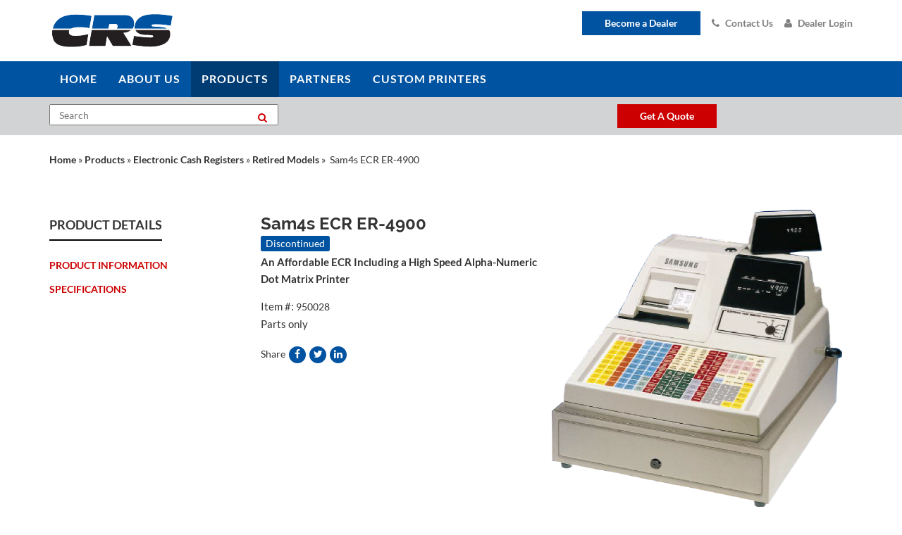

--- FILE ---
content_type: text/html; charset=utf-8
request_url: https://www.crs-usa.com/products/electronic-cash-registers/retired-models/sam4s-ecr-er-4900
body_size: 8843
content:
    




    
    
    

    
<!DOCTYPE HTML>
<!--[if lt IE 8 ]><html class="ie7" lang="en-US"><![endif]--><!--[if IE 8 ]><html class="ie8" lang="en-US"><![endif]--><!--[if IE 9 ]><html class="ie9" lang="en-US"><![endif]--><!--[if (gt IE 9)|!(IE)]><!-->
<html lang="en-US"><!--<![endif]-->
  <head>
    <title>Sam4s ECR ER-4900</title>
    <meta http-equiv="content-type" content="text/html; charset=utf-8">
    <meta name="viewport" content="initial-scale=1.0, width=device-width, user-scalable=no">
    <meta http-equiv="X-UA-Compatible" content="IE=edge">
    <meta name="SKYPE_TOOLBAR" content="SKYPE_TOOLBAR_PARSER_COMPATIBLE">
    
    
                <meta property="og:title" content='Sam4s ECR ER-4900' />
                <meta property="og:image" content='https://www.crs-usa.com/Admin/Public/GetImage.ashx?Image=/Files/Images/ProductImages/950028.png&amp;Height=600&amp;altFmImage_path=/Files/Images/RizzoDesignFolder/example.jpg&amp;Format=png&amp;Crop=5&amp;background=#ffffff' />
                <meta property="og:site_name" content='CRS Inc' />
                <meta property="og:url" content='https://www.crs-usa.com/products/electronic-cash-registers/retired-models/sam4s-ecr-er-4900' />
                <meta property="og:description" content='An Affordable ECR Including a High Speed Alpha-Numeric Dot Matrix Printer
' />
                <meta property="og:type" content="article" />
                <meta property="og:locale" content='en_US' />
                
    <base href="https://www.crs-usa.com/" />
<meta name="generator" content="Dynamicweb 8" />

    <!--
Dynamicweb North America
506 Santa Monica Blvd., Suite 217
Los Angeles
California 90401
-->
    
     
    <script type="text/javascript">
(function(w,d,n) {
w[n]=w[n]||function(name,value){ w[n][name]=value; };
var dwa = d.createElement('script'); dwa.type = 'text/javascript'; dwa.async = 1;
dwa.src = '/Admin/Content/JsLib/dw/Analytics.min.js';
var s = d.getElementsByTagName('script')[0]; s.parentNode.insertBefore(dwa, s);
})(window,document,'analytics');

analytics('sessionID', 'bwbc4nhfjsxppyomq2yilfv0');
analytics('pageID', 28);
analytics('areaID', 1);
analytics('engagement', 12);
</script>

     
    <link href='https://fonts.googleapis.com/css?family=Lato:400,700,900,300' rel='stylesheet' type='text/css'> 
    <link rel="shortcut icon" href="/Files/Templates/Designs/CRS/images/favicon.ico" type="image/x-icon">
    
      <link rel="stylesheet" type="text/css" href="/public/aTools.ashx?a=min&amp;f=/Files/Templates/Designs/CRS/css/&amp;ex=_bak,ie.css&amp;m=0&amp;c=0">
    


    <script src="/public/aTools.ashx?a=min&amp;f=/Files/Templates/Designs/CRS/js/&amp;ex=_bak,exceptions&amp;out=j&amp;m=0&amp;c=0"></script>
        

        <!--[if lte IE 9]>
      <script src="//html5shim.googlecode.com/svn/trunk/html5.js"></script>
      <script src="//cdnjs.cloudflare.com/ajax/libs/respond.js/1.1.0/respond.min.js"></script>
      <script src="/Files/Templates/Designs/CRS/js/libraries/exceptions/01_ie.js"></script>
      <link href="/Files/Templates/Designs/CRS/less/ie.css" rel="stylesheet" type="text/css" media="screen" />
    <![endif]-->
    <script>
       
        
      var obj_pages = {
        str_miniCart: '/mini-cart',
        str_login: '/my-account',
        str_globalTranslates: '/translations'
      },
      obj_user = {
        str_country : '',
        str_state: ''
      };
      $(function () {
        
         
                 
     
         

                
              });
    </script>
  </head>

<body data-canseeprices="False" data-canorder="False" data-is-product-page="True" class="Desktop logged_False subpage " data-countrycode="" data-continue-checkout-verification='' data-currency="$" data-live-connection="True">
    
    
    <header id="headerContainer">
      <h1 class="hidden">Sam4s ECR ER-4900</h1>
      <div id="topHeaderContainer" class="container">
        <div class="row">
            <figure class="col-md-3 col-xs-6">
    <a href="/">
      <img class="img-responsive" src="/Files/Templates/Designs/CRS/images/logo.png" alt="CRS Inc" title="CRS Inc">
    </a>
  </figure>

          <div class="col-md-4 col-xs-12">
            
          </div>
          
          
          <nav id="topMenuContainer" class="navbar navbar-default col-xs-12 col-md-5 noPaddingLeft hidden-print">
            <ul class="pageLevel2" id="topMenu">
  <li class=" firstItem">
    <a class="" href="https://www2.crs-usa.com/l/565112/2021-05-10/yr1lg">
      <span class="fa fa-phone">
                  
              </span>Contact Us</a>
  </li>
  <li class="login hideLoggedIn lastItem">
    <a class="login hideLoggedIn" href="/dealer-login">
      <span class="fa fa-user">
                  
              </span>Dealer Login</a>
  </li>
</ul>

            <a class="btn btn-primary pull-right" href="/become-a-dealer">Become a Dealer</a>
          </nav>
          
        </div>
      </div>
      
      <div id="menuMainContainer">
        <div class="search-holder">
          
          <div class="container">
            <div class="row">
              <div id="mainNavContainer" class="col-xs-12 noPadding">
                <nav class="navbar navbar-default">
                  <div class="navbar-header">
                    <button type="button" class="navbar-toggle collapsed" data-toggle="collapse" data-target="#navbar" aria-expanded="false" aria-controls="navbar">
                      <i class="fa fa-bars"></i>
                    </button>
                  </div>
                  <div id="navbar" class="navbar-collapse collapse">
<ul class="nav navbar-nav pageLevel1" id="menuMain">
  <li data-dropdown="False" data-submenulinks="" class=" firstItem clearfix"><a href="/home"><span class="subMenuText textActions">Home</span></a></li>
  <li data-dropdown="False" data-submenulinks="" class=" hasChildren dropdown clearfix"><a href="#" class="dropdown-toggle hidden-lg hidden-md" data-toggle="dropdown" role="button" aria-expanded="false"><span class="caret"></span></a><a href="/about-us"><span class="menuText textActions">About us</span></a><ul class="pageLevel2 dropdown-menu" role="menu">
      <li data-dropdown="False" data-submenulinks="" class=" firstItem clearfix"><a href="/about-us/about-us"><span class="subMenuText textActions">About Us</span></a></li>
      <li data-dropdown="False" data-submenulinks=""><a href="/about-us/helping-distributors"><span class="subMenuText textActions">Helping Distributors</span></a></li>
      <li data-dropdown="False" data-submenulinks=""><a href="/about-us/helping-pos-dealers"><span class="subMenuText textActions">Helping POS Dealers</span></a></li>
      <li data-position="lastItem" data-dropdown="False" data-submenulinks="" class=" lastItem clearfix"><a href="/about-us/award-winning-support"><span class="subMenuText textActions">Award Winning Support</span></a></li>
    </ul>
  </li>
  <li data-dropdown="True" data-submenulinks="" class=" inpath hasChildren dropdown noClick clearfix"><a href="#" class="dropdown-toggle hidden-lg hidden-md" data-toggle="dropdown" role="button" aria-expanded="false"><span class="caret"></span></a><a href="javascript:void(0)"><span class="menuText textActions">Products</span></a><div class="menu-wrapper">
      <div class="row">
        <div class="pageLevel3 col-sm-4">
          <div class="media">
            <div class="media-left"><img class="media-object" src="/Admin/Public/GetImage.ashx?width=100&amp;image=/Files/Files/CRS/Products/monitor.png"></div>
            <div class="media-body"><a href="/products/unattended-systems">Unattended Systems</a><ul class="level3" dataparent="IgnoreProducts">
                <li class="pageLevel4"><a href="/products/unattended-systems/self-check-out-systems">Self Check-Out Systems</a></li>
              </ul>
            </div>
          </div>
        </div>
        <div class="pageLevel3 col-sm-4">
          <div class="media">
            <div class="media-left"><img class="media-object" src="/Admin/Public/GetImage.ashx?width=100&amp;image=/Files//Images/ProductImages/TITAN-160.png"></div>
            <div class="media-body"><a href="/products/touch-terminals">Touch Terminals</a><ul class="level3" dataparent="IgnoreProducts">
                <li class="pageLevel4"><a href="/products/touch-terminals/current-models">Current Models</a></li>
                <li class="pageLevel4"><a href="/products/touch-terminals/retired-models">Retired Models</a></li>
              </ul>
            </div>
          </div>
        </div>
        <div class="pageLevel3 col-sm-4">
          <div class="media">
            <div class="media-left"><img class="media-object" src="/Admin/Public/GetImage.ashx?width=100&amp;image=/Files//Images/ProductImages/SPS-340.png"></div>
            <div class="media-body"><a href="/products/electronic-cash-registers">Electronic Cash Registers</a><ul class="level3" dataparent="IgnoreProducts">
                <li class="pageLevel4"><a href="/products/electronic-cash-registers/current-ecr-models">Current ECR Models</a></li>
                <li class="pageLevel4"><a href="/products/electronic-cash-registers/retired-models">Retired Models</a></li>
              </ul>
            </div>
          </div>
        </div></div><div class="row"><div class="pageLevel3 col-sm-4">
          <div class="media">
            <div class="media-left"><img class="media-object" src="/Admin/Public/GetImage.ashx?width=100&amp;image=/Files//Images/ProductImages/BTP-R180II.png"></div>
            <div class="media-body"><a href="/products/printers">Printers</a><ul class="level3" dataparent="IgnoreProducts">
                <li class="pageLevel4"><a href="/products/printers/thermal-printers">Thermal Printers</a></li>
                <li class="pageLevel4"><a href="/products/printers/impact-printers">Impact Printers</a></li>
                <li class="pageLevel4"><a href="/products/printers/label-printers">Label Printers</a></li>
                <li class="pageLevel4"><a href="/products/printers/mobile-printers">Mobile Printers</a></li>
                <li class="pageLevel4"><a href="/products/printers/kiosk-printers">Kiosk Printers</a></li>
                <li class="pageLevel4"><a href="/products/printers/slip-printers">Slip Printers</a></li>
                <li class="pageLevel4"><a href="/products/printers/retired-printer-models">Retired Printer Models</a></li>
              </ul>
            </div>
          </div>
        </div>
        <div class="pageLevel3 col-sm-4">
          <div class="media">
            <div class="media-left"><img class="media-object" src="/Admin/Public/GetImage.ashx?width=100&amp;image=/Files/Files/CRS/Products/monitor.png"></div>
            <div class="media-body"><a href="/products/software">Software</a><ul class="level3" dataparent="IgnoreProducts">
                <li class="pageLevel4"><a href="/products/software/sam4pos">Sam4POS</a></li>
                <li class="pageLevel4"><a href="/products/software/polling-software">Polling Software</a></li>
                <li class="pageLevel4"><a href="/products/software/o-s-licenses-reload-keys">O/S Licenses & Reload Keys</a></li>
              </ul>
            </div>
          </div>
        </div>
        <div class="pageLevel3 col-sm-4">
          <div class="media">
            <div class="media-left"><img class="media-object" src="/Admin/Public/GetImage.ashx?width=100&amp;image=/Files//Images/ProductImages/HM-618.png"></div>
            <div class="media-body"><a href="/products/tablets">Tablets</a><ul class="level3" dataparent="IgnoreProducts">
                <li class="pageLevel4"><a href="/products/tablets/current-models">Current Models</a></li>
                <li class="pageLevel4"><a href="/products/tablets/retired-models">Retired Models</a></li>
              </ul>
            </div>
          </div>
        </div></div><div class="row"><div class="pageLevel3 col-sm-4">
          <div class="media">
            <div class="media-left"><img class="media-object" src="/Admin/Public/GetImage.ashx?width=100&amp;image=/Files//Images/ProductImages/Model-18.png"></div>
            <div class="media-body"><a href="/products/cash-drawers">Cash Drawers</a></div>
          </div>
        </div>
        <div class="pageLevel3 col-sm-4">
          <div class="media">
            <div class="media-left"><img class="media-object" src="/Admin/Public/GetImage.ashx?width=100&amp;image=/Files//Images/ProductImages/peripherals.png"></div>
            <div class="media-body"><a href="/products/peripherals">Peripherals</a><ul class="level3" dataparent="IgnoreProducts">
                <li class="pageLevel4"><a href="/products/peripherals/cables-and-connectors">Cables and Connectors</a></li>
                <li class="pageLevel4"><a href="/products/peripherals/coin-dispensers">Coin Dispensers</a></li>
                <li class="pageLevel4"><a href="/products/peripherals/consumables">Consumables</a></li>
                <li class="pageLevel4"><a href="/products/peripherals/displays">Displays</a></li>
                <li class="pageLevel4"><a href="/products/peripherals/kitchen-video">Kitchen Video</a></li>
                <li class="pageLevel4"><a href="/products/peripherals/power-conditioners">Power Conditioners</a></li>
                <li class="pageLevel4"><a href="/products/peripherals/scales">Scales</a></li>
                <li class="pageLevel4"><a href="/products/peripherals/scanners">Scanners</a></li>
              </ul>
            </div>
          </div>
        </div>
      </div>
    </div>
  </li>
  <li data-dropdown="False" data-submenulinks=""><a href="/partners"><span class="subMenuText textActions">Partners</span></a></li>
  <li data-position="lastItem" data-dropdown="False" data-submenulinks="" class=" lastItem clearfix"><a href="/customprinters"><span class="subMenuText textActions">Custom Printers</span></a></li>
</ul>                    
                  </div>
                </nav>
              </div>
            </div>
          </div>
          
          <div id="toolsMenuContainer">
            <div class="container">
              <div class="headerSearchContainer">
                <form action="/Default.aspx" id="searchForm">
                  <input type="hidden" name="ID" value="110">
                  <fieldset class="TextInput mandatory">
                    <label for="searchSubmit" class="hide">Search</label>
                    <input placeholder='Search' id="searchSubmit" data-error='Search for something' type="text" name="q" value="" autocomplete="off">
                  </fieldset>
                  <button type="submit">
                    <i class="fa fa-search"></i>
                  </button>
                </form> 
                <div id="searchResultsHeader"></div>           
              </div>
              <div class="headerQuickAddContainer">
                <fieldset>
                  <a class="btn btn-warning getQuote" href="/get-a-quote"><span>Get A Quote</span></a>
                </fieldset>
            </div>   
          </div>
        </div>
        
      </div>
      </div>

    </header>

    <section id="contentWrapper">










<div class="container">
          <div class="col-xs-12 noPadding">
            <nav id="breadMenuContainer" class="col-xs-12 noPadding">
                <ul id="breadCrumbsMenu">
                    <li><a href="/">Home</a></li>
                    <li>
  <a href="/"></a> » </li>
<li data-href="/products" class=" inpath activeItem noClick">
  <a href="javascript:void(0)">Products</a> » </li>
<li data-href="/products/electronic-cash-registers" class=" inpath">
  <a href="/products/electronic-cash-registers">Electronic Cash Registers</a> » </li>
<li data-href="/products/electronic-cash-registers/retired-models-1" class=" inpath activeItem">
  <a href="/products/electronic-cash-registers/retired-models-1">Retired Models</a>
</li>
                        <li>
                            &nbsp;»&nbsp;
                            Sam4s ECR ER-4900
                        </li>
                </ul>
            </nav>
        </div>

    <div class="h1"></div>
          <section id="centralContainer" class="col-xs-12 noPadding">
            <div id="centralContent" class="row">







<article class="col-xs-12 ">
<div class="articleContent">
      <a id='60' class="pidlink"></a>

  
  
  
  



    

    




<div style="display:none">
<p>StockDeliveryText - fa-circle</p>
<p>Stock -  0</p>
<p>StockDeliveryUnit - green</p>
<p>StockText - In Stock</p>
</div>
<div id="product-container" data-pageId="28" data-root-id="28" data-productId="950028" data-variantId="" data-group-id='L2-ECR-RETIRED MODELS' data-errorCombination1='Combination not available' data-webservicekey='' >


            <article id="product-description" class="col-xs-12 noPadding">
                 
        <div class="col-xs-12 col-sm-3 noPaddingLeft">
          <div id="product-navigation" >
          <div class="productDetailsBox ">
           <h3>PRODUCT DETAILS</h3>
          </div>
          <ul class="">
       	
            <li class="">
              <a class="anchor_9" href="#optionsAccessories">Options &amp; Accessories</a>
            </li>
        
            <li class="">
              <a class="anchor_11" href="#relatedProducts">Related products</a>
            </li>
             <li class="activeItem">
              <a class="anchor_2" href="#product-information">Product Information</a>
            </li>
            <li class="">
              <a class="anchor_1" href="#specifications">Specifications</a>
            </li>
        
        

            <!--@Snippet(faqLink)-->
        
        
          </ul>
          </div>
        </div>    
         
        <div id="product-details" class="col-xs-9 noPadding"> 
            <div id="product-info-wrapper" class="col-sm-6 col-xs-12">
              <h2 class="product-title padding-bottom">Sam4s ECR ER-4900</h2> 
              <div class="tags">
                                        <div class="item blue">
                      <span>Discontinued</span>
                    </div>
               </div>  
              <div class="col-xs-12 noPadding">
                  <div class="col-xs-12 noPadding productIntroduction"><p><strong>An Affordable ECR Including a High Speed Alpha-Numeric Dot Matrix Printer</strong></p>
</div>
                <p>Item #: <span id="product__number">950028</span></p>
            
              </div>
          
          
          
         
                    <div class="order-now">
                        <p>Parts only</p>
                    </div>
                  
              <div class="col-xs-12 noPadding">
                <div class="shareIcons">
                  <span>Share</span>
                  <ul>
                    <li>
                      <a class="fa-facebook fa" target="_blank" href="https://www.facebook.com/sharer/sharer.php?u=https://www.crs-usa.com/products/electronic-cash-registers/retired-models/sam4s-ecr-er-4900"><span>Share facebook</span></a>
                    </li>
                    <li>
                      <a class="fa-twitter fa" target="_blank"  href="https://twitter.com/home?status=https://www.crs-usa.com/products/electronic-cash-registers/retired-models/sam4s-ecr-er-4900"><span>Share twitter</span></a>
                    </li>
                    <li>
                      <a class="fa-linkedin fa" target="_blank"  href="https://www.linkedin.com/shareArticle?mini=true&url=https://www.crs-usa.com/products/electronic-cash-registers/retired-models/sam4s-ecr-er-4900&title=Sam4s ECR ER-4900&summary=<p><strong>An Affordable ECR Including a High Speed Alpha-Numeric Dot Matrix Printer</strong></p>
&source="><span>Share linkedin</span></a>
                    </li>
                  </ul>
                </div>
              </div>

              


        
            </div>
            
            <div id="product-images" class="col-sm-6 col-xs-12 noPadding">
              <div id="product-lg-image" class="col-xs-12 noPaddingLeft">
                <figure class="text-center">
                    <img class="img-responsive" src="/Admin/Public/GetImage.ashx?Image=/Files/Images/ProductImages/950028.png&amp;Height=600&amp;altFmImage_path=/Files/Images/RizzoDesignFolder/example.jpg&amp;Format=png&amp;Crop=5&amp;background=#ffffff" alt="Sam4s ECR ER 4900" title="Sam4s ECR ER 4900" data-zoom="/Admin/Public/GetImage.ashx?Image=/Files/Images/ProductImages/950028.png&amp;Height=1200&amp;altFmImage_path=/Files/Images/RizzoDesignFolder/example.jpg&amp;Format=jpg&amp;Crop=5&amp;background=#ffffff"  />
                    <div class="hidden" id="videoContainer">
                      <a id="playPause" href="#"><i class="fa fa-play"></i></a>
                      <video id="video" width="100%" src="">
                        Your browser does not support the video tag.
                      </video>
                    </div>
                </figure>
              </div>
                <div class="col-xs-12">
                  <div id="imgThumbs" class="col-xs-12 noPaddingLeft">             
                    <ul>
                        <li data-type='.png' class="active">
                            <img data-image="/Admin/Public/GetImage.ashx?Image=/Files/Images/ProductImages/950028.png&amp;Width=600&amp;Height=600&amp;altFmImage_path=/Files/Images/RizzoDesignFolder/example.jpg&amp;Format=png&amp;Crop=5&amp;background=#ffffff" data-image-big="/Admin/Public/GetImage.ashx?Image=/Files/Images/ProductImages/950028.png&amp;Width=1200&amp;Height=1200&amp;altFmImage_path=/Files/Images/RizzoDesignFolder/example.jpg&amp;Format=jpg&amp;Crop=5&amp;background=#ffffff" class="img-responsive" src="/Admin/Public/GetImage.ashx?Image=/Files/Images/ProductImages/950028.png&amp;Height=105&amp;altFmImage_path=/Files/Images/RizzoDesignFolder/example.jpg&amp;Format=png&amp;Crop=5&amp;background=#ffffff" title="Sam4s ECR ER 4900" alt="Sam4s ECR ER 4900" />

                        </li>
                    </ul>
                  </div>
                </div>
            </div>
            
        </div>
         
        <div class="product-sections col-sm-offset-3 col-sm-9 col-xs-12 noPadding">
            <div class="col-xs-12">
              <div class="row">
              </div>    
            </div>

  		    


        
	       
            


        
        
            <section id="product-information" class="col-xs-12 noPadding">
                  <h3>Product information</h3>
              
                      <div class="col-xs-12 product-information">
                          <ul>
	<li>&nbsp;Flat, Spill-Resistant Keyboard</li>
	<li>&nbsp;Up to 117 One-Touch Preset Keys</li>
	<li>&nbsp;3 Menu Levels</li>
	<li>&nbsp;Fast Preset Tender Keys</li>
	<li>&nbsp;2 Station, 9 Pin, Bidirectional Dot Matrix Printing</li>
	<li>&nbsp;12 Character Department, Group, PLU and Clerk Descriptors</li>
	<li>&nbsp;21 Character, 3 Line Programmable Receipt Message</li>
	<li>&nbsp;Eat-in or Take-Out Keys with Automatic Tax Adjustment</li>
	<li>&nbsp;Tray Subtotal</li>
	<li>&nbsp;Validation</li>
</ul>

                      </div>
              
            </section>

            <section id="specifications" class="col-xs-12 noPadding">
              <h3>Specifications</h3>
          
                <div class="col-xs-12 product-specifications">
                  <table border="1" cellpadding="1" cellspacing="1" style="width:700px">
	<tbody>
		<tr>
			<td><strong>Front Display:</strong></td>
			<td>Blue Fluorescent Display Panel, 10 Digits</td>
		</tr>
		<tr>
			<td><strong>Rear Display:</strong></td>
			<td>Pop-Up Turret Display, 9 Digits</td>
		</tr>
		<tr>
			<td><strong>Printer / Speed:</strong></td>
			<td>Samsung ERP-300/ 3 Lines Per Second</td>
		</tr>
		<tr>
			<td><strong>Receipt and Journal:</strong></td>
			<td>21 Column</td>
		</tr>
		<tr>
			<td><strong>Paper Roll:</strong></td>
			<td>44mm x 76mm</td>
		</tr>
		<tr>
			<td><strong>Ink Carrier:</strong></td>
			<td>Ribbon Cartridge</td>
		</tr>
		<tr>
			<td><strong>Dimensions - ECR:</strong></td>
			<td>14-3/4"W x 17-1/4"D x 8-1/4"H (375mm W x 438mm D x 210mm H)</td>
		</tr>
		<tr>
			<td><strong>Dimensions - Cash Drawer:</strong></td>
			<td>15-3/4"W x 17-3/4"D x 4-3/8"H (400mm W x 451mm D x 112mm H)</td>
		</tr>
		<tr>
			<td><strong>Shipping Weight:</strong></td>
			<td>39 lbs. (17.7 Kg) (ECR and Cash Drawer)</td>
		</tr>
		<tr>
			<td><strong>Power Requirements:</strong></td>
			<td>120V AC +_ 10%, 50/60 Hz</td>
		</tr>
		<tr>
			<td><strong>Operation Temperature:</strong></td>
			<td>47 Watts</td>
		</tr>
		<tr>
			<td><strong>Humidity Range:</strong></td>
			<td>10% to 90% RH&nbsp;</td>
		</tr>
		<tr>
			<td><strong>Memory protection Battery:</strong></td>
			<td>Full Charge For 24 Hours Will Protect Memory For Approx. 90 Days</td>
		</tr>
	</tbody>
</table>

<p>&nbsp;</p>

<p>&nbsp;</p>

                </div>
            </section>

        
             

            







<script>
$(function () {          
  onLoadMedia();
});
</script>



        
		
             


        


<script>
$(function () {          
  onLoadFaqs();
});
</script>



        
          </div>
          
        
        
        
        
        
                
            </article>


               
</div>

                
                








         <script>
              var productLazyLoadingJsonRaw = [];
              onLoadProductDetailModified(productLazyLoadingJsonRaw);
         </script>

                

  
  
</div>
</article>



</div>
        </section>

</div>
    </section>


    <section id="awardsContainer" class="container hidden-print">
          <!--  <a title="RSPA USA Award" target="_blank" href="#"> -->
          <img src="/Files/Images/AwardImages/rspa.png" alt="RSPA USA Award" title="RSPA USA Award">
          <!--  <a title="2023 VAE " target="_blank" href="#"> -->
          <img src="/Files/Images/AwardImages/RN25_GOLD_VAE_Winner_Logo_Gold_Sofware-and-Hardware_EMAILSIZE.png" alt="2023 VAE " title="2023 VAE ">
          <!--  <a title="RSPA Canada award" target="_blank" href="#"> -->
          <img src="/Files/Images/AwardImages/rspa-canada.png" alt="RSPA Canada award" title="RSPA Canada award">
    </section>
    
    <footer id="footer">
      <div class="container">
        <div id="footer-content" class="row hidden-print">
    
            <div class="footerAddress col-md-4">
              <span class="footer-heading">Contact us</span><br><br>
              4851 White Bear Parkway<br/>
Saint Paul, MN 55110-3325
              <span class="col-xs-12 noPadding footerEmail"><i class="fa fa-envelope"></i> &nbsp;<a href="mailto:">  </a></span>
              <span class="col-xs-12 noPadding"><i class="fa fa-phone"></i> &nbsp;<a href="tel:1-800-333-4949"> 1-800-333-4949 </a></span>
            </div>
    
               
              <div id="guestOptions" class="col-xs-12 col-md-4">      
                  <a class="btn btn-primary" href="/become-a-dealer">Become a Dealer</a><br>
                  <a class="btn btn-primary" href="/get-a-quote">Get A Quote</a>
                 
                  <a class="btn btn-primary" target="_blank" href="https://download.teamviewer.com/download/TeamViewerQS.exe">Team Viewer - Windows</a>
               </div>
           <div class="col-xs-12 col-md-4 socialContainer">
            <figure id="footer-logo">
              <a href="/">
                <img class="img-responsive" src="/Files/Templates/Designs/CRS/images/logo-white.png" alt="CRS Inc." title="CRS Inc.">
                </a>
              </figure>
              <br>
              
                <ul class="noPadding" id="socialMedia">
                    <li><a title="Linkedin" class="fa-linkedin fa" target="_blank" href="https://www.linkedin.com/company/5085238/"><span class="hidden">Linkedin</span></a></li>
                    <li><a title="YouTube" class="fa-youtube fa" target="_blank" href="https://www.youtube.com/channel/UCcFG_q6rizFjd_F4kzgDFFw"><span class="hidden">YouTube</span></a></li>
                    <li><a title="Facebook" class="fa-facebook fa" target="_blank" href="https://www.facebook.com/crsusa/"><span class="hidden">Facebook</span></a></li>
                </ul>
              </div>           
            </div>
              <div class="col-xs-12 col-sm-6 copyright noPaddingLeft">&copy; CRS Inc - All Rights Reserved</div>
    <nav class="col-xs-12 col-sm-6 text-right noPaddingRight">
      <ul class="pageLevel2" id="copyrightMenu">
  <li class=" firstItem">
    <a class="" href="/privacy-policy">Privacy Policy</a>
  </li>
  <li class=" lastItem">
    <a class="" href="/website-terms-of-use">Website Terms of Use</a>
  </li>
</ul>
    </nav>

            
          </div>
   	 </footer>

     
    <!--@Snippet(Bottom)-->
<script type="text/javascript">
piAId = '566112';
piCId = '10070';
piHostname = 'pi.pardot.com';

(function() {
	function async_load(){
		var s = document.createElement('script'); s.type = 'text/javascript';
		s.src = ('https:' == document.location.protocol ? 'https://pi' : 'http://cdn') + '.pardot.com/pd.js';
		var c = document.getElementsByTagName('script')[0]; c.parentNode.insertBefore(s, c);
	}
	if(window.attachEvent) { window.attachEvent('onload', async_load); }
	else { window.addEventListener('load', async_load, false); }
})();
</script>
	</body>
</html>

<!-- /Default.aspx?ID=28&groupid=L2-ECR-RETIRED%20MODELS&productid=950028 -->
<!-- https://www.crs-usa.com/Default.aspx?ID=28&groupid=L2-ECR-RETIRED MODELS&productid=950028 --><!-- Exe time: 0.3250645 :   < >  <PageID (28)>  <Designs/CRS/_parsed/Index.parsed.cshtml>  -->

--- FILE ---
content_type: text/html; charset=utf-8
request_url: https://www.crs-usa.com/Default.aspx?ID=128&_=1766835897486
body_size: 6184
content:
    




    
    
    

    
<!DOCTYPE HTML>
<!--[if lt IE 8 ]><html class="ie7" lang="en-US"><![endif]--><!--[if IE 8 ]><html class="ie8" lang="en-US"><![endif]--><!--[if IE 9 ]><html class="ie9" lang="en-US"><![endif]--><!--[if (gt IE 9)|!(IE)]><!-->
<html lang="en-US"><!--<![endif]-->
  <head>
    <title>Dealer Login</title>
    <meta http-equiv="content-type" content="text/html; charset=utf-8">
    <meta name="viewport" content="initial-scale=1.0, width=device-width, user-scalable=no">
    <meta http-equiv="X-UA-Compatible" content="IE=edge">
    <meta name="SKYPE_TOOLBAR" content="SKYPE_TOOLBAR_PARSER_COMPATIBLE">
        <meta property="og:title" content='Dealer Login'>
      <meta property="og:image" content='https://www.crs-usa.com/Files/Templates/Designs/CRS/images/logo.png'>
        <meta property="og:site_name" content='CRS Inc'>
        <meta property="og:url" content='https://www.crs-usa.com/dealer-login?_=1766835897486'>
        <meta property="og:description" content=''>
        <meta property="og:type" content="article">
        <meta property="og:locale" content='en_US'>

    <base href="https://www.crs-usa.com/" />
<meta name="generator" content="Dynamicweb 8" />

    <!--
Dynamicweb North America
506 Santa Monica Blvd., Suite 217
Los Angeles
California 90401
-->
    
     
    <script type="text/javascript">
(function(w,d,n) {
w[n]=w[n]||function(name,value){ w[n][name]=value; };
var dwa = d.createElement('script'); dwa.type = 'text/javascript'; dwa.async = 1;
dwa.src = '/Admin/Content/JsLib/dw/Analytics.min.js';
var s = d.getElementsByTagName('script')[0]; s.parentNode.insertBefore(dwa, s);
})(window,document,'analytics');

analytics('sessionID', 'bwbc4nhfjsxppyomq2yilfv0');
analytics('pageID', 128);
analytics('areaID', 1);
analytics('engagement', 24);
</script>

     
    <link href='https://fonts.googleapis.com/css?family=Lato:400,700,900,300' rel='stylesheet' type='text/css'> 
    <link rel="shortcut icon" href="/Files/Templates/Designs/CRS/images/favicon.ico" type="image/x-icon">
    
      <link rel="stylesheet" type="text/css" href="/public/aTools.ashx?a=min&amp;f=/Files/Templates/Designs/CRS/css/&amp;ex=_bak,ie.css&amp;m=0&amp;c=0">
    


    <script src="/public/aTools.ashx?a=min&amp;f=/Files/Templates/Designs/CRS/js/&amp;ex=_bak,exceptions&amp;out=j&amp;m=0&amp;c=0"></script>
        

        <!--[if lte IE 9]>
      <script src="//html5shim.googlecode.com/svn/trunk/html5.js"></script>
      <script src="//cdnjs.cloudflare.com/ajax/libs/respond.js/1.1.0/respond.min.js"></script>
      <script src="/Files/Templates/Designs/CRS/js/libraries/exceptions/01_ie.js"></script>
      <link href="/Files/Templates/Designs/CRS/less/ie.css" rel="stylesheet" type="text/css" media="screen" />
    <![endif]-->
    <script>
       
        
      var obj_pages = {
        str_miniCart: '/mini-cart',
        str_login: '/my-account',
        str_globalTranslates: '/translations'
      },
      obj_user = {
        str_country : '',
        str_state: ''
      };
      $(function () {
        
         
                 
  onLoadLoginForm();

              });
    </script>
  </head>

<body data-canseeprices="False" data-canorder="False" data-is-product-page="False" class="Desktop logged_False subpage " data-countrycode="" data-continue-checkout-verification='' data-currency="$" data-live-connection="True">
    
    
    <header id="headerContainer">
      <h1 class="hidden">Dealer Login</h1>
      <div id="topHeaderContainer" class="container">
        <div class="row">
            <figure class="col-md-3 col-xs-6">
    <a href="/">
      <img class="img-responsive" src="/Files/Templates/Designs/CRS/images/logo.png" alt="CRS Inc" title="CRS Inc">
    </a>
  </figure>

          <div class="col-md-4 col-xs-12">
            
          </div>
          
          
          <nav id="topMenuContainer" class="navbar navbar-default col-xs-12 col-md-5 noPaddingLeft hidden-print">
            <ul class="pageLevel2" id="topMenu">
  <li class=" firstItem">
    <a class="" href="https://www2.crs-usa.com/l/565112/2021-05-10/yr1lg">
      <span class="fa fa-phone">
                  
              </span>Contact Us</a>
  </li>
  <li class="login hideLoggedIn lastItem inpath activeItem">
    <a class="login hideLoggedIn" href="/dealer-login">
      <span class="fa fa-user">
                  
              </span>Dealer Login</a>
  </li>
</ul>

            <a class="btn btn-primary pull-right" href="/become-a-dealer">Become a Dealer</a>
          </nav>
          
        </div>
      </div>
      
      <div id="menuMainContainer">
        <div class="search-holder">
          
          <div class="container">
            <div class="row">
              <div id="mainNavContainer" class="col-xs-12 noPadding">
                <nav class="navbar navbar-default">
                  <div class="navbar-header">
                    <button type="button" class="navbar-toggle collapsed" data-toggle="collapse" data-target="#navbar" aria-expanded="false" aria-controls="navbar">
                      <i class="fa fa-bars"></i>
                    </button>
                  </div>
                  <div id="navbar" class="navbar-collapse collapse">
<ul class="nav navbar-nav pageLevel1" id="menuMain">
  <li data-dropdown="False" data-submenulinks="" class=" firstItem clearfix"><a href="/home"><span class="subMenuText textActions">Home</span></a></li>
  <li data-dropdown="False" data-submenulinks="" class=" hasChildren dropdown clearfix"><a href="#" class="dropdown-toggle hidden-lg hidden-md" data-toggle="dropdown" role="button" aria-expanded="false"><span class="caret"></span></a><a href="/about-us"><span class="menuText textActions">About us</span></a><ul class="pageLevel2 dropdown-menu" role="menu">
      <li data-dropdown="False" data-submenulinks="" class=" firstItem clearfix"><a href="/about-us/about-us"><span class="subMenuText textActions">About Us</span></a></li>
      <li data-dropdown="False" data-submenulinks=""><a href="/about-us/helping-distributors"><span class="subMenuText textActions">Helping Distributors</span></a></li>
      <li data-dropdown="False" data-submenulinks=""><a href="/about-us/helping-pos-dealers"><span class="subMenuText textActions">Helping POS Dealers</span></a></li>
      <li data-position="lastItem" data-dropdown="False" data-submenulinks="" class=" lastItem clearfix"><a href="/about-us/award-winning-support"><span class="subMenuText textActions">Award Winning Support</span></a></li>
    </ul>
  </li>
  <li data-dropdown="True" data-submenulinks="" class=" hasChildren dropdown noClick clearfix"><a href="#" class="dropdown-toggle hidden-lg hidden-md" data-toggle="dropdown" role="button" aria-expanded="false"><span class="caret"></span></a><a href="javascript:void(0)"><span class="menuText textActions">Products</span></a><div class="menu-wrapper">
      <div class="row">
        <div class="pageLevel3 col-sm-4">
          <div class="media">
            <div class="media-left"><img class="media-object" src="/Admin/Public/GetImage.ashx?width=100&amp;image=/Files/Files/CRS/Products/monitor.png"></div>
            <div class="media-body"><a href="/products/unattended-systems">Unattended Systems</a><ul class="level3" dataparent="IgnoreProducts">
                <li class="pageLevel4"><a href="/products/unattended-systems/self-check-out-systems">Self Check-Out Systems</a></li>
              </ul>
            </div>
          </div>
        </div>
        <div class="pageLevel3 col-sm-4">
          <div class="media">
            <div class="media-left"><img class="media-object" src="/Admin/Public/GetImage.ashx?width=100&amp;image=/Files//Images/ProductImages/TITAN-160.png"></div>
            <div class="media-body"><a href="/products/touch-terminals">Touch Terminals</a><ul class="level3" dataparent="IgnoreProducts">
                <li class="pageLevel4"><a href="/products/touch-terminals/current-models">Current Models</a></li>
                <li class="pageLevel4"><a href="/products/touch-terminals/retired-models">Retired Models</a></li>
              </ul>
            </div>
          </div>
        </div>
        <div class="pageLevel3 col-sm-4">
          <div class="media">
            <div class="media-left"><img class="media-object" src="/Admin/Public/GetImage.ashx?width=100&amp;image=/Files//Images/ProductImages/SPS-340.png"></div>
            <div class="media-body"><a href="/products/electronic-cash-registers">Electronic Cash Registers</a><ul class="level3" dataparent="IgnoreProducts">
                <li class="pageLevel4"><a href="/products/electronic-cash-registers/current-ecr-models">Current ECR Models</a></li>
                <li class="pageLevel4"><a href="/products/electronic-cash-registers/retired-models">Retired Models</a></li>
              </ul>
            </div>
          </div>
        </div></div><div class="row"><div class="pageLevel3 col-sm-4">
          <div class="media">
            <div class="media-left"><img class="media-object" src="/Admin/Public/GetImage.ashx?width=100&amp;image=/Files//Images/ProductImages/BTP-R180II.png"></div>
            <div class="media-body"><a href="/products/printers">Printers</a><ul class="level3" dataparent="IgnoreProducts">
                <li class="pageLevel4"><a href="/products/printers/thermal-printers">Thermal Printers</a></li>
                <li class="pageLevel4"><a href="/products/printers/impact-printers">Impact Printers</a></li>
                <li class="pageLevel4"><a href="/products/printers/label-printers">Label Printers</a></li>
                <li class="pageLevel4"><a href="/products/printers/mobile-printers">Mobile Printers</a></li>
                <li class="pageLevel4"><a href="/products/printers/kiosk-printers">Kiosk Printers</a></li>
                <li class="pageLevel4"><a href="/products/printers/slip-printers">Slip Printers</a></li>
                <li class="pageLevel4"><a href="/products/printers/retired-printer-models">Retired Printer Models</a></li>
              </ul>
            </div>
          </div>
        </div>
        <div class="pageLevel3 col-sm-4">
          <div class="media">
            <div class="media-left"><img class="media-object" src="/Admin/Public/GetImage.ashx?width=100&amp;image=/Files/Files/CRS/Products/monitor.png"></div>
            <div class="media-body"><a href="/products/software">Software</a><ul class="level3" dataparent="IgnoreProducts">
                <li class="pageLevel4"><a href="/products/software/sam4pos">Sam4POS</a></li>
                <li class="pageLevel4"><a href="/products/software/polling-software">Polling Software</a></li>
                <li class="pageLevel4"><a href="/products/software/o-s-licenses-reload-keys">O/S Licenses & Reload Keys</a></li>
              </ul>
            </div>
          </div>
        </div>
        <div class="pageLevel3 col-sm-4">
          <div class="media">
            <div class="media-left"><img class="media-object" src="/Admin/Public/GetImage.ashx?width=100&amp;image=/Files//Images/ProductImages/HM-618.png"></div>
            <div class="media-body"><a href="/products/tablets">Tablets</a><ul class="level3" dataparent="IgnoreProducts">
                <li class="pageLevel4"><a href="/products/tablets/current-models">Current Models</a></li>
                <li class="pageLevel4"><a href="/products/tablets/retired-models">Retired Models</a></li>
              </ul>
            </div>
          </div>
        </div></div><div class="row"><div class="pageLevel3 col-sm-4">
          <div class="media">
            <div class="media-left"><img class="media-object" src="/Admin/Public/GetImage.ashx?width=100&amp;image=/Files//Images/ProductImages/Model-18.png"></div>
            <div class="media-body"><a href="/products/cash-drawers">Cash Drawers</a></div>
          </div>
        </div>
        <div class="pageLevel3 col-sm-4">
          <div class="media">
            <div class="media-left"><img class="media-object" src="/Admin/Public/GetImage.ashx?width=100&amp;image=/Files//Images/ProductImages/peripherals.png"></div>
            <div class="media-body"><a href="/products/peripherals">Peripherals</a><ul class="level3" dataparent="IgnoreProducts">
                <li class="pageLevel4"><a href="/products/peripherals/cables-and-connectors">Cables and Connectors</a></li>
                <li class="pageLevel4"><a href="/products/peripherals/coin-dispensers">Coin Dispensers</a></li>
                <li class="pageLevel4"><a href="/products/peripherals/consumables">Consumables</a></li>
                <li class="pageLevel4"><a href="/products/peripherals/displays">Displays</a></li>
                <li class="pageLevel4"><a href="/products/peripherals/kitchen-video">Kitchen Video</a></li>
                <li class="pageLevel4"><a href="/products/peripherals/power-conditioners">Power Conditioners</a></li>
                <li class="pageLevel4"><a href="/products/peripherals/scales">Scales</a></li>
                <li class="pageLevel4"><a href="/products/peripherals/scanners">Scanners</a></li>
              </ul>
            </div>
          </div>
        </div>
      </div>
    </div>
  </li>
  <li data-dropdown="False" data-submenulinks=""><a href="/partners"><span class="subMenuText textActions">Partners</span></a></li>
  <li data-position="lastItem" data-dropdown="False" data-submenulinks="" class=" lastItem clearfix"><a href="/customprinters"><span class="subMenuText textActions">Custom Printers</span></a></li>
</ul>                    
                  </div>
                </nav>
              </div>
            </div>
          </div>
          
          <div id="toolsMenuContainer">
            <div class="container">
              <div class="headerSearchContainer">
                <form action="/Default.aspx" id="searchForm">
                  <input type="hidden" name="ID" value="110">
                  <fieldset class="TextInput mandatory">
                    <label for="searchSubmit" class="hide">Search</label>
                    <input placeholder='Search' id="searchSubmit" data-error='Search for something' type="text" name="q" value="" autocomplete="off">
                  </fieldset>
                  <button type="submit">
                    <i class="fa fa-search"></i>
                  </button>
                </form> 
                <div id="searchResultsHeader"></div>           
              </div>
              <div class="headerQuickAddContainer">
                <fieldset>
                  <a class="btn btn-warning getQuote" href="/get-a-quote"><span>Get A Quote</span></a>
                </fieldset>
            </div>   
          </div>
        </div>
        
      </div>
      </div>

    </header>

    <section id="contentWrapper">










<div class="container">
  
    <div class="h1">Dealer Login</div>
          <section id="centralContainer" class="col-xs-12 noPadding">
            <div id="centralContent" class="row">







<article class="col-xs-12 ">
<div class="articleContent">
      <a id='110' class="pidlink"></a>

  
  
  
  
    


  <form id="ExtUserForm" class="col-xs-12 DMForms userRelatedForms" action="/" method="post">
    <input type="hidden" name="redirect" value='/products/electronic-cash-registers/retired-models/sam4s-ecr-er-4900'>
    <input type="hidden" name="ID" value='128'>
    <fieldset class="mandatory TextInput">
      <label  for="Username">Username/Email</label>
      <input type="text" id="Username" name="username" value="" tabindex="1">
    </fieldset>
    <fieldset class="mandatory TextInput">
      <label for="Password">Password</label>
      <input type="password" id="Password" name="password" value="" tabindex="2">
    </fieldset>

    <div class="col-xs-12 noPadding">
      <input class="btn btn-bg" name="LoginAction" type="submit" value='Login'>
    </div>
    <div class="forgotButtons col-xs-12 noPadding">
      <a id="forgotPassword" href='/Default.aspx?id=128&amp;LoginAction=Recovery'>Forgot your password?</a>
    </div>
    <div id="dontHaveAnAccount" class="col-xs-12 noPadding">
      <div>
        Don't have an account?
        <a href="/become-a-dealer"> Become a Dealer</a>
      </div>
      <div>
      If you don't have an email tied to your account, please contact Customer Service at 1-800-333-4949
      </div>
    </div>  
  </form>


  
  
</div>
</article>



</div>
        </section>

</div>
    </section>


    <section id="awardsContainer" class="container hidden-print">
          <!--  <a title="RSPA USA Award" target="_blank" href="#"> -->
          <img src="/Files/Images/AwardImages/rspa.png" alt="RSPA USA Award" title="RSPA USA Award">
          <!--  <a title="2023 VAE " target="_blank" href="#"> -->
          <img src="/Files/Images/AwardImages/RN25_GOLD_VAE_Winner_Logo_Gold_Sofware-and-Hardware_EMAILSIZE.png" alt="2023 VAE " title="2023 VAE ">
          <!--  <a title="RSPA Canada award" target="_blank" href="#"> -->
          <img src="/Files/Images/AwardImages/rspa-canada.png" alt="RSPA Canada award" title="RSPA Canada award">
    </section>
    
    <footer id="footer">
      <div class="container">
        <div id="footer-content" class="row hidden-print">
    
            <div class="footerAddress col-md-4">
              <span class="footer-heading">Contact us</span><br><br>
              4851 White Bear Parkway<br/>
Saint Paul, MN 55110-3325
              <span class="col-xs-12 noPadding footerEmail"><i class="fa fa-envelope"></i> &nbsp;<a href="mailto:">  </a></span>
              <span class="col-xs-12 noPadding"><i class="fa fa-phone"></i> &nbsp;<a href="tel:1-800-333-4949"> 1-800-333-4949 </a></span>
            </div>
    
               
              <div id="guestOptions" class="col-xs-12 col-md-4">      
                  <a class="btn btn-primary" href="/become-a-dealer">Become a Dealer</a><br>
                  <a class="btn btn-primary" href="/get-a-quote">Get A Quote</a>
                 
                  <a class="btn btn-primary" target="_blank" href="https://download.teamviewer.com/download/TeamViewerQS.exe">Team Viewer - Windows</a>
               </div>
           <div class="col-xs-12 col-md-4 socialContainer">
            <figure id="footer-logo">
              <a href="/">
                <img class="img-responsive" src="/Files/Templates/Designs/CRS/images/logo-white.png" alt="CRS Inc." title="CRS Inc.">
                </a>
              </figure>
              <br>
              
                <ul class="noPadding" id="socialMedia">
                    <li><a title="Linkedin" class="fa-linkedin fa" target="_blank" href="https://www.linkedin.com/company/5085238/"><span class="hidden">Linkedin</span></a></li>
                    <li><a title="YouTube" class="fa-youtube fa" target="_blank" href="https://www.youtube.com/channel/UCcFG_q6rizFjd_F4kzgDFFw"><span class="hidden">YouTube</span></a></li>
                    <li><a title="Facebook" class="fa-facebook fa" target="_blank" href="https://www.facebook.com/crsusa/"><span class="hidden">Facebook</span></a></li>
                </ul>
              </div>           
            </div>
              <div class="col-xs-12 col-sm-6 copyright noPaddingLeft">&copy; CRS Inc - All Rights Reserved</div>
    <nav class="col-xs-12 col-sm-6 text-right noPaddingRight">
      <ul class="pageLevel2" id="copyrightMenu">
  <li class=" firstItem">
    <a class="" href="/privacy-policy">Privacy Policy</a>
  </li>
  <li class=" lastItem">
    <a class="" href="/website-terms-of-use">Website Terms of Use</a>
  </li>
</ul>
    </nav>

            
          </div>
   	 </footer>

     
    <!--@Snippet(Bottom)-->
<script type="text/javascript">
piAId = '566112';
piCId = '10070';
piHostname = 'pi.pardot.com';

(function() {
	function async_load(){
		var s = document.createElement('script'); s.type = 'text/javascript';
		s.src = ('https:' == document.location.protocol ? 'https://pi' : 'http://cdn') + '.pardot.com/pd.js';
		var c = document.getElementsByTagName('script')[0]; c.parentNode.insertBefore(s, c);
	}
	if(window.attachEvent) { window.attachEvent('onload', async_load); }
	else { window.addEventListener('load', async_load, false); }
})();
</script>
	</body>
</html>

<!-- /Default.aspx?ID=128&_=1766835897486 -->
<!-- https://www.crs-usa.com/Default.aspx?ID=128&_=1766835897486 --><!-- Exe time: 0.1350009 :   < >  <PageID (128)>  <Designs/CRS/_parsed/Index.parsed.cshtml>  -->

--- FILE ---
content_type: text/css; charset=utf-8
request_url: https://www.crs-usa.com/public/aTools.ashx?a=min&f=/Files/Templates/Designs/CRS/css/&ex=_bak,ie.css&m=0&c=0
body_size: 69043
content:
/******* libraries/01_reset.css *******/
/* reset.css */
html,
body,
div,
span,
applet,
object,
iframe,
h1,
h2,
h3,
h4,
h5,
h6,
p,
blockquote,
pre,
a,
abbr,
acronym,
address,
big,
cite,
code,
del,
dfn,
em,
font,
img,
ins,
kbd,
q,
s,
samp,
small,
strike,
strong,
sub,
sup,
tt,
var,
b,
u,
i,
center,
dl,
dt,
dd,
ol,
ul,
li,
fieldset,
form,
label,
legend,
table,
caption,
tbody,
tfoot,
thead,
tr {
  margin: 0;
  padding: 0;
  border: 0;
  outline: 0;
  font-size: 100%;
  vertical-align: baseline;
  background: transparent;
}
th,
td {
  margin: 0;
  padding: 0;
  border: 0;
  outline: 0;
  font-size: 100%;
  background: transparent;
}
ol,
ul {
  list-style: none;
}
figure {
  margin: 0;
}
blockquote,
q {
  quotes: none;
}
/* remember to define focus styles! */
:focus {
  outline: 0;
}
/* remember to highlight inserts somehow! */
ins {
  text-decoration: none;
}
del {
  text-decoration: line-through;
}
/* tables still need 'cellspacing="0"' in the markup */
table {
  border-collapse: collapse;
  border-spacing: 0;
}
/* clearfix */
.clearfix:after {
  content: ".";
  display: block;
  clear: both;
  visibility: hidden;
  line-height: 0;
  height: 0;
}
.clearfix {
  display: inline-block;
}
html[xmlns] .clearfix {
  display: block;
}
* html .clearfix {
  height: 1%;
}
/* Alencastre.net General classes */
.clear {
  clear: both;
}
br.clear,
hr {
  height: 0;
  clear: both;
}
.hidden {
  display: none;
}


/******* libraries/04_bootstrap-3.6.6.min.css *******/


.popover {
    position: absolute;
    top: 0;
    left: 0;
    z-index: 1060;
    display: none;
    max-width: 276px;
    padding: 1px;
    font-family: "Helvetica Neue", Helvetica, Arial, sans-serif;
    font-size: 14px;
    font-style: normal;
    font-weight: 400;
    line-height: 1.42857143;
    text-align: left;
    text-align: start;
    text-decoration: none;
    text-shadow: none;
    text-transform: none;
    letter-spacing: normal;
    word-break: normal;
    word-spacing: normal;
    word-wrap: normal;
    white-space: normal;
    background-color: #fff;
    -webkit-background-clip: padding-box;
    background-clip: padding-box;
    border: 1px solid #ccc;
    border: 1px solid rgba(0, 0, 0, .2);
    border-radius: 6px;
    -webkit-box-shadow: 0 5px 10px rgba(0, 0, 0, .2);
    box-shadow: 0 5px 10px rgba(0, 0, 0, .2);
    line-break: auto
}

.popover.top {
    margin-top: -10px
}

.popover.right {
    margin-left: 10px
}

.popover.bottom {
    margin-top: 10px
}

.popover.left {
    margin-left: -10px
}

.popover-title {
    padding: 8px 14px;
    margin: 0;
    font-size: 14px;
    background-color: #f7f7f7;
    border-bottom: 1px solid #ebebeb;
    border-radius: 5px 5px 0 0
}

.popover-content {
    padding: 9px 14px
}

.popover>.arrow,
.popover>.arrow:after {
    position: absolute;
    display: block;
    width: 0;
    height: 0;
    border-color: transparent;
    border-style: solid
}

.popover>.arrow {
    border-width: 11px
}

.popover>.arrow:after {
    content: "";
    border-width: 10px
}

.popover.top>.arrow {
    bottom: -11px;
    left: 50%;
    margin-left: -11px;
    border-top-color: #999;
    border-top-color: rgba(0, 0, 0, .25);
    border-bottom-width: 0
}

.popover.top>.arrow:after {
    bottom: 1px;
    margin-left: -10px;
    content: " ";
    border-top-color: #fff;
    border-bottom-width: 0
}

.popover.right>.arrow {
    top: 50%;
    left: -11px;
    margin-top: -11px;
    border-right-color: #999;
    border-right-color: rgba(0, 0, 0, .25);
    border-left-width: 0
}

.popover.right>.arrow:after {
    bottom: -10px;
    left: 1px;
    content: " ";
    border-right-color: #fff;
    border-left-width: 0
}

.popover.bottom>.arrow {
    top: -11px;
    left: 50%;
    margin-left: -11px;
    border-top-width: 0;
    border-bottom-color: #999;
    border-bottom-color: rgba(0, 0, 0, .25)
}

.popover.bottom>.arrow:after {
    top: 1px;
    margin-left: -10px;
    content: " ";
    border-top-width: 0;
    border-bottom-color: #fff
}

.popover.left>.arrow {
    top: 50%;
    right: -11px;
    margin-top: -11px;
    border-right-width: 0;
    border-left-color: #999;
    border-left-color: rgba(0, 0, 0, .25)
}

.popover.left>.arrow:after {
    right: 1px;
    bottom: -10px;
    content: " ";
    border-right-width: 0;
    border-left-color: #fff
}


/*!
 * Bootstrap v3.3.5 (http://getbootstrap.com)
 * Copyright 2011-2016 Twitter, Inc.
 * Licensed under MIT (https://github.com/twbs/bootstrap/blob/master/LICENSE)
 */

/*!
 * Generated using the Bootstrap Customizer (http://getbootstrap.com/customize/?id=2e415044aeec6d6ea9ac84a332cad699)
 * Config saved to config.json and https://gist.github.com/2e415044aeec6d6ea9ac84a332cad699
 */
/*!
 * Bootstrap v3.3.6 (http://getbootstrap.com)
 * Copyright 2011-2015 Twitter, Inc.
 * Licensed under MIT (https://github.com/twbs/bootstrap/blob/master/LICENSE)
 */
/*! normalize.css v3.0.3 | MIT License | github.com/necolas/normalize.css */

// [role="button"] {
//   cursor: pointer;
// }
// .caret {
//   display: inline-block;
//   width: 0;
//   height: 0;
//   margin-left: 2px;
//   vertical-align: middle;
//   border-top: 4px dashed;
//   border-top: 4px solid \9;
//   border-right: 4px solid transparent;
//   border-left: 4px solid transparent;
// }
// .dropup,
// .dropdown {
//   position: relative;
// }
// .dropdown-toggle:focus {
//   outline: 0;
// }
// .dropdown-menu {
//   position: absolute;
//   top: 100%;
//   left: 0;
//   z-index: 1000;
//   display: none;
//   float: left;
//   min-width: 160px;
//   padding: 5px 0;
//   margin: 2px 0 0;
//   list-style: none;
//   font-size: 14px;
//   text-align: left;
//   background-color: #ffffff;
//   border: 1px solid #cccccc;
//   border: 1px solid rgba(0, 0, 0, 0.15);
//   border-radius: 4px;
//   -webkit-box-shadow: 0 6px 12px rgba(0, 0, 0, 0.175);
//   box-shadow: 0 6px 12px rgba(0, 0, 0, 0.175);
//   -webkit-background-clip: padding-box;
//           background-clip: padding-box;
// }
// .dropdown-menu.pull-right {
//   right: 0;
//   left: auto;
// }
// .dropdown-menu .divider {
//   height: 1px;
//   margin: 9px 0;
//   overflow: hidden;
//   background-color: #e5e5e5;
// }
// .dropdown-menu > li > a {
//   display: block;
//   padding: 3px 20px;
//   clear: both;
//   font-weight: normal;
//   line-height: 1.42857143;
//   color: #333333;
//   white-space: nowrap;
// }
// .dropdown-menu > li > a:hover,
// .dropdown-menu > li > a:focus {
//   text-decoration: none;
//   color: #262626;
//   background-color: #f5f5f5;
// }
// .dropdown-menu > .active > a,
// .dropdown-menu > .active > a:hover,
// .dropdown-menu > .active > a:focus {
//   color: #ffffff;
//   text-decoration: none;
//   outline: 0;
//   background-color: #337ab7;
// }
// .dropdown-menu > .disabled > a,
// .dropdown-menu > .disabled > a:hover,
// .dropdown-menu > .disabled > a:focus {
//   color: #777777;
// }
// .dropdown-menu > .disabled > a:hover,
// .dropdown-menu > .disabled > a:focus {
//   text-decoration: none;
//   background-color: transparent;
//   background-image: none;
//   filter: progid:DXImageTransform.Microsoft.gradient(enabled = false);
//   cursor: not-allowed;
// }
// .open > .dropdown-menu {
//   display: block;
// }
// .open > a {
//   outline: 0;
// }
// .dropdown-menu-right {
//   left: auto;
//   right: 0;
// }
// .dropdown-menu-left {
//   left: 0;
//   right: auto;
// }
// .dropdown-header {
//   display: block;
//   padding: 3px 20px;
//   font-size: 12px;
//   line-height: 1.42857143;
//   color: #777777;
//   white-space: nowrap;
// }
// .dropdown-backdrop {
//   position: fixed;
//   left: 0;
//   right: 0;
//   bottom: 0;
//   top: 0;
//   z-index: 990;
// }
// .pull-right > .dropdown-menu {
//   right: 0;
//   left: auto;
// }
// .dropup .caret,
// .navbar-fixed-bottom .dropdown .caret {
//   border-top: 0;
//   border-bottom: 4px dashed;
//   border-bottom: 4px solid \9;
//   content: "";
// }
// .dropup .dropdown-menu,
// .navbar-fixed-bottom .dropdown .dropdown-menu {
//   top: auto;
//   bottom: 100%;
//   margin-bottom: 2px;
// }
// @media (min-width: 768px) {
//   .navbar-right .dropdown-menu {
//     left: auto;
//     right: 0;
//   }
//   .navbar-right .dropdown-menu-left {
//     left: 0;
//     right: auto;
//   }
// }
// .clearfix:before,
// .clearfix:after {
//   content: " ";
//   display: table;
// }
// .clearfix:after {
//   clear: both;
// }
// .center-block {
//   display: block;
//   margin-left: auto;
//   margin-right: auto;
// }
// .pull-right {
//   float: right !important;
// }
// .pull-left {
//   float: left !important;
// }
// .hide {
//   display: none !important;
// }
// .show {
//   display: block !important;
// }
// .invisible {
//   visibility: hidden;
// }
// .text-hide {
//   font: 0/0 a;
//   color: transparent;
//   text-shadow: none;
//   background-color: transparent;
//   border: 0;
// }
// .hidden {
//   display: none !important;
// }
// .affix {
//   position: fixed;
// }


/******* libraries/05_bootstrap.css *******/
/*!
 * Bootstrap v3.3.4 (http://getbootstrap.com)
 * Copyright 2011-2015 Twitter, Inc.
 * Licensed under MIT (https://github.com/twbs/bootstrap/blob/master/LICENSE)
 */

/*!
 * Generated using the Bootstrap Customizer (http://getbootstrap.com/customize/?id=927bb4d67af14bae4c23)
 * Config saved to config.json and https://gist.github.com/927bb4d67af14bae4c23
 */
/*! normalize.css v3.0.2 | MIT License | git.io/normalize */
html {
  font-family: sans-serif;
  -ms-text-size-adjust: 100%;
  -webkit-text-size-adjust: 100%;
}
body {
  margin: 0;
}
article,
aside,
details,
figcaption,
figure,
footer,
header,
hgroup,
main,
menu,
nav,
section,
summary {
  display: block;
}
audio,
canvas,
progress,
video {
  display: inline-block;
  vertical-align: baseline;
}
audio:not([controls]) {
  display: none;
  height: 0;
}
[hidden],
template {
  display: none;
}
a {
  background-color: transparent;
}
abbr[title] {
  border-bottom: 1px dotted;
}
b,
strong {
  font-weight: bold;
}
dfn {
  font-style: italic;
}
h1 {
  font-size: 2em;
  margin: 0.67em 0;
}
mark {
  background: #ff0;
  color: #000;
}
small {
  font-size: 80%;
}
sub,
sup {
  font-size: 75%;
  line-height: 0;
  position: relative;
  vertical-align: baseline;
}
sup {
  top: -0.5em;
}
sub {
  bottom: -0.25em;
}
img {
  border: 0;
}
svg:not(:root) {
  overflow: hidden;
}
figure {
  margin: 1em 40px;
}
hr {
  -moz-box-sizing: content-box;
  -webkit-box-sizing: content-box;
          box-sizing: content-box;
  height: 0;
}
pre {
  overflow: auto;
}
code,
kbd,
pre,
samp {
  font-family: monospace, monospace;
  font-size: 1em;
}
button,
input,
optgroup,
select,
textarea {
  color: inherit;
  font: inherit;
  margin: 0;
}
button {
  overflow: visible;
}
button,
select {
  text-transform: none;
}
button,
html input[type="button"],
input[type="reset"],
input[type="submit"] {
  -webkit-appearance: button;
  cursor: pointer;
}
button[disabled],
html input[disabled] {
  cursor: default;
}
button::-moz-focus-inner,
input::-moz-focus-inner {
  border: 0;
  padding: 0;
}
input {
  line-height: normal;
}
input[type="checkbox"],
input[type="radio"] {
  -webkit-box-sizing: border-box;
     -moz-box-sizing: border-box;
          box-sizing: border-box;
  padding: 0;
}
input[type="number"]::-webkit-inner-spin-button,
input[type="number"]::-webkit-outer-spin-button {
  height: auto;
}
input[type="search"] {
  -webkit-appearance: textfield;
  -moz-box-sizing: content-box;
  -webkit-box-sizing: content-box;
  box-sizing: content-box;
}
input[type="search"]::-webkit-search-cancel-button,
input[type="search"]::-webkit-search-decoration {
  -webkit-appearance: none;
}
fieldset {
  border: 1px solid #c0c0c0;
  margin: 0 2px;
  padding: 0.35em 0.625em 0.75em;
}
legend {
  border: 0;
  padding: 0;
}
textarea {
  overflow: auto;
}
optgroup {
  font-weight: bold;
}
table {
  border-collapse: collapse;
  border-spacing: 0;
}
td,
th {
  padding: 0;
}

* {
  -webkit-box-sizing: border-box;
  -moz-box-sizing: border-box;
  box-sizing: border-box;
}
*:before,
*:after {
  -webkit-box-sizing: border-box;
  -moz-box-sizing: border-box;
  box-sizing: border-box;
}

input,
button,
select,
textarea {
  font-family: inherit;
  font-size: inherit;
  line-height: inherit;
}
a {
  color: #337ab7;
  text-decoration: none;
}
figure {
  margin: 0;
}
img {
  vertical-align: middle;
}
.img-responsive {
  display: block;
  max-width: 100%;
  height: auto;
}
.img-rounded {
  border-radius: 6px;
}
.img-thumbnail {
  padding: 4px;
  line-height: 1.42857143;
  background-color: #ffffff;
  border: 1px solid #dddddd;
  border-radius: 4px;
  -webkit-transition: all 0.2s ease-in-out;
  -o-transition: all 0.2s ease-in-out;
  transition: all 0.2s ease-in-out;
  display: inline-block;
  max-width: 100%;
  height: auto;
}
.img-circle {
  border-radius: 50%;
}
hr {
  margin-top: 20px;
  margin-bottom: 20px;
  border: 0;
  border-top: 1px solid #eeeeee;
}
.sr-only {
  position: absolute;
  width: 1px;
  height: 1px;
  margin: -1px;
  padding: 0;
  overflow: hidden;
  clip: rect(0, 0, 0, 0);
  border: 0;
}
.sr-only-focusable:active,
.sr-only-focusable:focus {
  position: static;
  width: auto;
  height: auto;
  margin: 0;
  overflow: visible;
  clip: auto;
}
[role="button"] {
  cursor: pointer;
}
.container {
  margin-right: auto;
  margin-left: auto;
  padding-left: 15px;
  padding-right: 15px;
}
@media (min-width: 768px) {
  .container {
    width: 750px;
  }
}
@media (min-width: 992px) {
  .container {
    width: 970px;
  }
}
@media (min-width: 1200px) {
  .container {
    width: 1170px;
  }
}
.container-fluid {
  margin-right: auto;
  margin-left: auto;
  padding-left: 15px;
  padding-right: 15px;
}
.row {
  margin-left: -15px;
  margin-right: -15px;
}
.col-xs-1, .col-sm-1, .col-md-1, .col-lg-1, .col-xs-2, .col-sm-2, .col-md-2, .col-lg-2, .col-xs-3, .col-sm-3, .col-md-3, .col-lg-3, .col-xs-4, .col-sm-4, .col-md-4, .col-lg-4, .col-xs-5, .col-sm-5, .col-md-5, .col-lg-5, .col-xs-6, .col-sm-6, .col-md-6, .col-lg-6, .col-xs-7, .col-sm-7, .col-md-7, .col-lg-7, .col-xs-8, .col-sm-8, .col-md-8, .col-lg-8, .col-xs-9, .col-sm-9, .col-md-9, .col-lg-9, .col-xs-10, .col-sm-10, .col-md-10, .col-lg-10, .col-xs-11, .col-sm-11, .col-md-11, .col-lg-11, .col-xs-12, .col-sm-12, .col-md-12, .col-lg-12 {
  position: relative;
  min-height: 1px;
  padding-left: 15px;
  padding-right: 15px;
}
.col-xs-1, .col-xs-2, .col-xs-3, .col-xs-4, .col-xs-5, .col-xs-6, .col-xs-7, .col-xs-8, .col-xs-9, .col-xs-10, .col-xs-11, .col-xs-12 {
  float: left;
}
.col-xs-12 {
  width: 100%;
}
.col-xs-11 {
  width: 91.66666667%;
}
.col-xs-10 {
  width: 83.33333333%;
}
.col-xs-9 {
  width: 75%;
}
.col-xs-8 {
  width: 66.66666667%;
}
.col-xs-7 {
  width: 58.33333333%;
}
.col-xs-6 {
  width: 50%;
}
.col-xs-5 {
  width: 41.66666667%;
}
.col-xs-4 {
  width: 33.33333333%;
}
.col-xs-3 {
  width: 25%;
}
.col-xs-2 {
  width: 16.66666667%;
}
.col-xs-1 {
  width: 8.33333333%;
}
.col-xs-pull-12 {
  right: 100%;
}
.col-xs-pull-11 {
  right: 91.66666667%;
}
.col-xs-pull-10 {
  right: 83.33333333%;
}
.col-xs-pull-9 {
  right: 75%;
}
.col-xs-pull-8 {
  right: 66.66666667%;
}
.col-xs-pull-7 {
  right: 58.33333333%;
}
.col-xs-pull-6 {
  right: 50%;
}
.col-xs-pull-5 {
  right: 41.66666667%;
}
.col-xs-pull-4 {
  right: 33.33333333%;
}
.col-xs-pull-3 {
  right: 25%;
}
.col-xs-pull-2 {
  right: 16.66666667%;
}
.col-xs-pull-1 {
  right: 8.33333333%;
}
.col-xs-pull-0 {
  right: auto;
}
.col-xs-push-12 {
  left: 100%;
}
.col-xs-push-11 {
  left: 91.66666667%;
}
.col-xs-push-10 {
  left: 83.33333333%;
}
.col-xs-push-9 {
  left: 75%;
}
.col-xs-push-8 {
  left: 66.66666667%;
}
.col-xs-push-7 {
  left: 58.33333333%;
}
.col-xs-push-6 {
  left: 50%;
}
.col-xs-push-5 {
  left: 41.66666667%;
}
.col-xs-push-4 {
  left: 33.33333333%;
}
.col-xs-push-3 {
  left: 25%;
}
.col-xs-push-2 {
  left: 16.66666667%;
}
.col-xs-push-1 {
  left: 8.33333333%;
}
.col-xs-push-0 {
  left: auto;
}
.col-xs-offset-12 {
  margin-left: 100%;
}
.col-xs-offset-11 {
  margin-left: 91.66666667%;
}
.col-xs-offset-10 {
  margin-left: 83.33333333%;
}
.col-xs-offset-9 {
  margin-left: 75%;
}
.col-xs-offset-8 {
  margin-left: 66.66666667%;
}
.col-xs-offset-7 {
  margin-left: 58.33333333%;
}
.col-xs-offset-6 {
  margin-left: 50%;
}
.col-xs-offset-5 {
  margin-left: 41.66666667%;
}
.col-xs-offset-4 {
  margin-left: 33.33333333%;
}
.col-xs-offset-3 {
  margin-left: 25%;
}
.col-xs-offset-2 {
  margin-left: 16.66666667%;
}
.col-xs-offset-1 {
  margin-left: 8.33333333%;
}
.col-xs-offset-0 {
  margin-left: 0%;
}
@media (min-width: 768px) {
  .col-sm-1, .col-sm-2, .col-sm-3, .col-sm-4, .col-sm-5, .col-sm-6, .col-sm-7, .col-sm-8, .col-sm-9, .col-sm-10, .col-sm-11, .col-sm-12 {
    float: left;
  }
  .col-sm-12 {
    width: 100%;
  }
  .col-sm-11 {
    width: 91.66666667%;
  }
  .col-sm-10 {
    width: 83.33333333%;
  }
  .col-sm-9 {
    width: 75%;
  }
  .col-sm-8 {
    width: 66.66666667%;
  }
  .col-sm-7 {
    width: 58.33333333%;
  }
  .col-sm-6 {
    width: 50%;
  }
  .col-sm-5 {
    width: 41.66666667%;
  }
  .col-sm-4 {
    width: 33.33333333%;
  }
  .col-sm-3 {
    width: 25%;
  }
  .col-sm-2 {
    width: 16.66666667%;
  }
  .col-sm-1 {
    width: 8.33333333%;
  }
  .col-sm-pull-12 {
    right: 100%;
  }
  .col-sm-pull-11 {
    right: 91.66666667%;
  }
  .col-sm-pull-10 {
    right: 83.33333333%;
  }
  .col-sm-pull-9 {
    right: 75%;
  }
  .col-sm-pull-8 {
    right: 66.66666667%;
  }
  .col-sm-pull-7 {
    right: 58.33333333%;
  }
  .col-sm-pull-6 {
    right: 50%;
  }
  .col-sm-pull-5 {
    right: 41.66666667%;
  }
  .col-sm-pull-4 {
    right: 33.33333333%;
  }
  .col-sm-pull-3 {
    right: 25%;
  }
  .col-sm-pull-2 {
    right: 16.66666667%;
  }
  .col-sm-pull-1 {
    right: 8.33333333%;
  }
  .col-sm-pull-0 {
    right: auto;
  }
  .col-sm-push-12 {
    left: 100%;
  }
  .col-sm-push-11 {
    left: 91.66666667%;
  }
  .col-sm-push-10 {
    left: 83.33333333%;
  }
  .col-sm-push-9 {
    left: 75%;
  }
  .col-sm-push-8 {
    left: 66.66666667%;
  }
  .col-sm-push-7 {
    left: 58.33333333%;
  }
  .col-sm-push-6 {
    left: 50%;
  }
  .col-sm-push-5 {
    left: 41.66666667%;
  }
  .col-sm-push-4 {
    left: 33.33333333%;
  }
  .col-sm-push-3 {
    left: 25%;
  }
  .col-sm-push-2 {
    left: 16.66666667%;
  }
  .col-sm-push-1 {
    left: 8.33333333%;
  }
  .col-sm-push-0 {
    left: auto;
  }
  .col-sm-offset-12 {
    margin-left: 100%;
  }
  .col-sm-offset-11 {
    margin-left: 91.66666667%;
  }
  .col-sm-offset-10 {
    margin-left: 83.33333333%;
  }
  .col-sm-offset-9 {
    margin-left: 75%;
  }
  .col-sm-offset-8 {
    margin-left: 66.66666667%;
  }
  .col-sm-offset-7 {
    margin-left: 58.33333333%;
  }
  .col-sm-offset-6 {
    margin-left: 50%;
  }
  .col-sm-offset-5 {
    margin-left: 41.66666667%;
  }
  .col-sm-offset-4 {
    margin-left: 33.33333333%;
  }
  .col-sm-offset-3 {
    margin-left: 25%;
  }
  .col-sm-offset-2 {
    margin-left: 16.66666667%;
  }
  .col-sm-offset-1 {
    margin-left: 8.33333333%;
  }
  .col-sm-offset-0 {
    margin-left: 0%;
  }
}
@media (min-width: 992px) {
  .col-md-1, .col-md-2, .col-md-3, .col-md-4, .col-md-5, .col-md-6, .col-md-7, .col-md-8, .col-md-9, .col-md-10, .col-md-11, .col-md-12 {
    float: left;
  }
  .col-md-12 {
    width: 100%;
  }
  .col-md-11 {
    width: 91.66666667%;
  }
  .col-md-10 {
    width: 83.33333333%;
  }
  .col-md-9 {
    width: 75%;
  }
  .col-md-8 {
    width: 66.66666667%;
  }
  .col-md-7 {
    width: 58.33333333%;
  }
  .col-md-6 {
    width: 50%;
  }
  .col-md-5 {
    width: 41.66666667%;
  }
  .col-md-4 {
    width: 33.33333333%;
  }
  .col-md-3 {
    width: 25%;
  }
  .col-md-2 {
    width: 16.66666667%;
  }
  .col-md-1 {
    width: 8.33333333%;
  }
  .col-md-pull-12 {
    right: 100%;
  }
  .col-md-pull-11 {
    right: 91.66666667%;
  }
  .col-md-pull-10 {
    right: 83.33333333%;
  }
  .col-md-pull-9 {
    right: 75%;
  }
  .col-md-pull-8 {
    right: 66.66666667%;
  }
  .col-md-pull-7 {
    right: 58.33333333%;
  }
  .col-md-pull-6 {
    right: 50%;
  }
  .col-md-pull-5 {
    right: 41.66666667%;
  }
  .col-md-pull-4 {
    right: 33.33333333%;
  }
  .col-md-pull-3 {
    right: 25%;
  }
  .col-md-pull-2 {
    right: 16.66666667%;
  }
  .col-md-pull-1 {
    right: 8.33333333%;
  }
  .col-md-pull-0 {
    right: auto;
  }
  .col-md-push-12 {
    left: 100%;
  }
  .col-md-push-11 {
    left: 91.66666667%;
  }
  .col-md-push-10 {
    left: 83.33333333%;
  }
  .col-md-push-9 {
    left: 75%;
  }
  .col-md-push-8 {
    left: 66.66666667%;
  }
  .col-md-push-7 {
    left: 58.33333333%;
  }
  .col-md-push-6 {
    left: 50%;
  }
  .col-md-push-5 {
    left: 41.66666667%;
  }
  .col-md-push-4 {
    left: 33.33333333%;
  }
  .col-md-push-3 {
    left: 25%;
  }
  .col-md-push-2 {
    left: 16.66666667%;
  }
  .col-md-push-1 {
    left: 8.33333333%;
  }
  .col-md-push-0 {
    left: auto;
  }
  .col-md-offset-12 {
    margin-left: 100%;
  }
  .col-md-offset-11 {
    margin-left: 91.66666667%;
  }
  .col-md-offset-10 {
    margin-left: 83.33333333%;
  }
  .col-md-offset-9 {
    margin-left: 75%;
  }
  .col-md-offset-8 {
    margin-left: 66.66666667%;
  }
  .col-md-offset-7 {
    margin-left: 58.33333333%;
  }
  .col-md-offset-6 {
    margin-left: 50%;
  }
  .col-md-offset-5 {
    margin-left: 41.66666667%;
  }
  .col-md-offset-4 {
    margin-left: 33.33333333%;
  }
  .col-md-offset-3 {
    margin-left: 25%;
  }
  .col-md-offset-2 {
    margin-left: 16.66666667%;
  }
  .col-md-offset-1 {
    margin-left: 8.33333333%;
  }
  .col-md-offset-0 {
    margin-left: 0%;
  }
}
@media (min-width: 1200px) {
  .col-lg-1, .col-lg-2, .col-lg-3, .col-lg-4, .col-lg-5, .col-lg-6, .col-lg-7, .col-lg-8, .col-lg-9, .col-lg-10, .col-lg-11, .col-lg-12 {
    float: left;
  }
  .col-lg-12 {
    width: 100%;
  }
  .col-lg-11 {
    width: 91.66666667%;
  }
  .col-lg-10 {
    width: 83.33333333%;
  }
  .col-lg-9 {
    width: 75%;
  }
  .col-lg-8 {
    width: 66.66666667%;
  }
  .col-lg-7 {
    width: 58.33333333%;
  }
  .col-lg-6 {
    width: 50%;
  }
  .col-lg-5 {
    width: 41.66666667%;
  }
  .col-lg-4 {
    width: 33.33333333%;
  }
  .col-lg-3 {
    width: 25%;
  }
  .col-lg-2 {
    width: 16.66666667%;
  }
  .col-lg-1 {
    width: 8.33333333%;
  }
  .col-lg-pull-12 {
    right: 100%;
  }
  .col-lg-pull-11 {
    right: 91.66666667%;
  }
  .col-lg-pull-10 {
    right: 83.33333333%;
  }
  .col-lg-pull-9 {
    right: 75%;
  }
  .col-lg-pull-8 {
    right: 66.66666667%;
  }
  .col-lg-pull-7 {
    right: 58.33333333%;
  }
  .col-lg-pull-6 {
    right: 50%;
  }
  .col-lg-pull-5 {
    right: 41.66666667%;
  }
  .col-lg-pull-4 {
    right: 33.33333333%;
  }
  .col-lg-pull-3 {
    right: 25%;
  }
  .col-lg-pull-2 {
    right: 16.66666667%;
  }
  .col-lg-pull-1 {
    right: 8.33333333%;
  }
  .col-lg-pull-0 {
    right: auto;
  }
  .col-lg-push-12 {
    left: 100%;
  }
  .col-lg-push-11 {
    left: 91.66666667%;
  }
  .col-lg-push-10 {
    left: 83.33333333%;
  }
  .col-lg-push-9 {
    left: 75%;
  }
  .col-lg-push-8 {
    left: 66.66666667%;
  }
  .col-lg-push-7 {
    left: 58.33333333%;
  }
  .col-lg-push-6 {
    left: 50%;
  }
  .col-lg-push-5 {
    left: 41.66666667%;
  }
  .col-lg-push-4 {
    left: 33.33333333%;
  }
  .col-lg-push-3 {
    left: 25%;
  }
  .col-lg-push-2 {
    left: 16.66666667%;
  }
  .col-lg-push-1 {
    left: 8.33333333%;
  }
  .col-lg-push-0 {
    left: auto;
  }
  .col-lg-offset-12 {
    margin-left: 100%;
  }
  .col-lg-offset-11 {
    margin-left: 91.66666667%;
  }
  .col-lg-offset-10 {
    margin-left: 83.33333333%;
  }
  .col-lg-offset-9 {
    margin-left: 75%;
  }
  .col-lg-offset-8 {
    margin-left: 66.66666667%;
  }
  .col-lg-offset-7 {
    margin-left: 58.33333333%;
  }
  .col-lg-offset-6 {
    margin-left: 50%;
  }
  .col-lg-offset-5 {
    margin-left: 41.66666667%;
  }
  .col-lg-offset-4 {
    margin-left: 33.33333333%;
  }
  .col-lg-offset-3 {
    margin-left: 25%;
  }
  .col-lg-offset-2 {
    margin-left: 16.66666667%;
  }
  .col-lg-offset-1 {
    margin-left: 8.33333333%;
  }
  .col-lg-offset-0 {
    margin-left: 0%;
  }
}
fieldset {
  padding: 0;
  margin: 0;
  border: 0;
  min-width: 0;
}
legend {
  display: block;
  width: 100%;
  padding: 0;
  margin-bottom: 20px;
  font-size: 18px;
  line-height: inherit;
  color: #333333;
  border: 0;
  border-bottom: 1px solid #e5e5e5;
}
label {
  display: inline-block;
  max-width: 100%;
  margin-bottom: 5px;
  font-weight: bold;
}
input[type="search"] {
  -webkit-box-sizing: border-box;
  -moz-box-sizing: border-box;
  box-sizing: border-box;
}
input[type="radio"],
input[type="checkbox"] {
  margin: 4px 0 0;
  margin-top: 1px \9;
  line-height: normal;
}
input[type="file"] {
  display: block;
}
input[type="range"] {
  display: block;
  width: 100%;
}
select[multiple],
select[size] {
  height: auto;
}
input[type="file"]:focus,
input[type="radio"]:focus,
input[type="checkbox"]:focus {
  outline: thin dotted;
  outline: 5px auto -webkit-focus-ring-color;
  outline-offset: -2px;
}
output {
  display: block;
  padding-top: 7px;
  font-size: 14px;
  line-height: 1.42857143;
  color: #555555;
}
.form-control {
  display: block;
  width: 100%;
  height: 34px;
  padding: 6px 12px;
  font-size: 14px;
  line-height: 1.42857143;
  color: #555555;
  background-color: #ffffff;
  background-image: none;
  border: 1px solid #cccccc;
  border-radius: 4px;
  -webkit-box-shadow: inset 0 1px 1px rgba(0, 0, 0, 0.075);
  box-shadow: inset 0 1px 1px rgba(0, 0, 0, 0.075);
  -webkit-transition: border-color ease-in-out .15s, -webkit-box-shadow ease-in-out .15s;
  -o-transition: border-color ease-in-out .15s, box-shadow ease-in-out .15s;
  transition: border-color ease-in-out .15s, box-shadow ease-in-out .15s;
}
.form-control:focus {
  border-color: #66afe9;
  outline: 0;
  -webkit-box-shadow: inset 0 1px 1px rgba(0,0,0,.075), 0 0 8px rgba(102, 175, 233, 0.6);
  box-shadow: inset 0 1px 1px rgba(0,0,0,.075), 0 0 8px rgba(102, 175, 233, 0.6);
}
.form-control::-moz-placeholder {
  color: #999999;
  opacity: 1;
}
.form-control:-ms-input-placeholder {
  color: #999999;
}
.form-control::-webkit-input-placeholder {
  color: #999999;
}
.form-control[disabled],
.form-control[readonly],
fieldset[disabled] .form-control {
  background-color: #eeeeee;
  opacity: 1;
}
.form-control[disabled],
fieldset[disabled] .form-control {
  cursor: not-allowed;
}
textarea.form-control {
  height: auto;
}
input[type="search"] {
  -webkit-appearance: none;
}
@media screen and (-webkit-min-device-pixel-ratio: 0) {
  input[type="date"],
  input[type="time"],
  input[type="datetime-local"],
  input[type="month"] {
    line-height: 34px;
  }
  input[type="date"].input-sm,
  input[type="time"].input-sm,
  input[type="datetime-local"].input-sm,
  input[type="month"].input-sm,
  .input-group-sm input[type="date"],
  .input-group-sm input[type="time"],
  .input-group-sm input[type="datetime-local"],
  .input-group-sm input[type="month"] {
    line-height: 30px;
  }
  input[type="date"].input-lg,
  input[type="time"].input-lg,
  input[type="datetime-local"].input-lg,
  input[type="month"].input-lg,
  .input-group-lg input[type="date"],
  .input-group-lg input[type="time"],
  .input-group-lg input[type="datetime-local"],
  .input-group-lg input[type="month"] {
    line-height: 46px;
  }
}
.form-group {
  margin-bottom: 15px;
}
.radio,
.checkbox {
  position: relative;
  display: block;
  margin-top: 10px;
  margin-bottom: 10px;
}
.radio label,
.checkbox label {
  min-height: 20px;
  padding-left: 20px;
  margin-bottom: 0;
  font-weight: normal;
  cursor: pointer;
}
.radio input[type="radio"],
.radio-inline input[type="radio"],
.checkbox input[type="checkbox"],
.checkbox-inline input[type="checkbox"] {
  position: absolute;
  margin-left: -20px;
  margin-top: 4px \9;
}
.radio + .radio,
.checkbox + .checkbox {
  margin-top: -5px;
}
.radio-inline,
.checkbox-inline {
  position: relative;
  display: inline-block;
  padding-left: 20px;
  margin-bottom: 0;
  vertical-align: middle;
  font-weight: normal;
  cursor: pointer;
}
.radio-inline + .radio-inline,
.checkbox-inline + .checkbox-inline {
  margin-top: 0;
  margin-left: 10px;
}
input[type="radio"][disabled],
input[type="checkbox"][disabled],
input[type="radio"].disabled,
input[type="checkbox"].disabled,
fieldset[disabled] input[type="radio"],
fieldset[disabled] input[type="checkbox"] {
  cursor: not-allowed;
}
.radio-inline.disabled,
.checkbox-inline.disabled,
fieldset[disabled] .radio-inline,
fieldset[disabled] .checkbox-inline {
  cursor: not-allowed;
}
.radio.disabled label,
.checkbox.disabled label,
fieldset[disabled] .radio label,
fieldset[disabled] .checkbox label {
  cursor: not-allowed;
}
.form-control-static {
  padding-top: 7px;
  padding-bottom: 7px;
  margin-bottom: 0;
  min-height: 34px;
}
.form-control-static.input-lg,
.form-control-static.input-sm {
  padding-left: 0;
  padding-right: 0;
}
.input-sm {
  height: 30px;
  padding: 5px 10px;
  font-size: 12px;
  line-height: 1.5;
  border-radius: 3px;
}
select.input-sm {
  height: 30px;
  line-height: 30px;
}
textarea.input-sm,
select[multiple].input-sm {
  height: auto;
}
.form-group-sm .form-control {
  height: 30px;
  padding: 5px 10px;
  font-size: 12px;
  line-height: 1.5;
  border-radius: 3px;
}
select.form-group-sm .form-control {
  height: 30px;
  line-height: 30px;
}
textarea.form-group-sm .form-control,
select[multiple].form-group-sm .form-control {
  height: auto;
}
.form-group-sm .form-control-static {
  height: 30px;
  padding: 5px 10px;
  font-size: 12px;
  line-height: 1.5;
  min-height: 32px;
}
.input-lg {
  height: 46px;
  padding: 10px 16px;
  font-size: 18px;
  line-height: 1.3333333;
  border-radius: 6px;
}
select.input-lg {
  height: 46px;
  line-height: 46px;
}
textarea.input-lg,
select[multiple].input-lg {
  height: auto;
}
.form-group-lg .form-control {
  height: 46px;
  padding: 10px 16px;
  font-size: 18px;
  line-height: 1.3333333;
  border-radius: 6px;
}
select.form-group-lg .form-control {
  height: 46px;
  line-height: 46px;
}
textarea.form-group-lg .form-control,
select[multiple].form-group-lg .form-control {
  height: auto;
}
.form-group-lg .form-control-static {
  height: 46px;
  padding: 10px 16px;
  font-size: 18px;
  line-height: 1.3333333;
  min-height: 38px;
}
.has-feedback {
  position: relative;
}
.has-feedback .form-control {
  padding-right: 42.5px;
}
.form-control-feedback {
  position: absolute;
  top: 0;
  right: 0;
  z-index: 2;
  display: block;
  width: 34px;
  height: 34px;
  line-height: 34px;
  text-align: center;
  pointer-events: none;
}
.input-lg + .form-control-feedback {
  width: 46px;
  height: 46px;
  line-height: 46px;
}
.input-sm + .form-control-feedback {
  width: 30px;
  height: 30px;
  line-height: 30px;
}
.has-success .help-block,
.has-success .control-label,
.has-success .radio,
.has-success .checkbox,
.has-success .radio-inline,
.has-success .checkbox-inline,
.has-success.radio label,
.has-success.checkbox label,
.has-success.radio-inline label,
.has-success.checkbox-inline label {
  color: #3c763d;
}
.has-success .form-control {
  border-color: #3c763d;
  -webkit-box-shadow: inset 0 1px 1px rgba(0, 0, 0, 0.075);
  box-shadow: inset 0 1px 1px rgba(0, 0, 0, 0.075);
}
.has-success .form-control:focus {
  border-color: #2b542c;
  -webkit-box-shadow: inset 0 1px 1px rgba(0, 0, 0, 0.075), 0 0 6px #67b168;
  box-shadow: inset 0 1px 1px rgba(0, 0, 0, 0.075), 0 0 6px #67b168;
}
.has-success .input-group-addon {
  color: #3c763d;
  border-color: #3c763d;
  background-color: #dff0d8;
}
.has-success .form-control-feedback {
  color: #3c763d;
}
.has-warning .help-block,
.has-warning .control-label,
.has-warning .radio,
.has-warning .checkbox,
.has-warning .radio-inline,
.has-warning .checkbox-inline,
.has-warning.radio label,
.has-warning.checkbox label,
.has-warning.radio-inline label,
.has-warning.checkbox-inline label {
  color: #8a6d3b;
}
.has-warning .form-control {
  border-color: #8a6d3b;
  -webkit-box-shadow: inset 0 1px 1px rgba(0, 0, 0, 0.075);
  box-shadow: inset 0 1px 1px rgba(0, 0, 0, 0.075);
}
.has-warning .form-control:focus {
  border-color: #66512c;
  -webkit-box-shadow: inset 0 1px 1px rgba(0, 0, 0, 0.075), 0 0 6px #c0a16b;
  box-shadow: inset 0 1px 1px rgba(0, 0, 0, 0.075), 0 0 6px #c0a16b;
}
.has-warning .input-group-addon {
  color: #8a6d3b;
  border-color: #8a6d3b;
  background-color: #fcf8e3;
}
.has-warning .form-control-feedback {
  color: #8a6d3b;
}
.has-error .help-block,
.has-error .control-label,
.has-error .radio,
.has-error .checkbox,
.has-error .radio-inline,
.has-error .checkbox-inline,
.has-error.radio label,
.has-error.checkbox label,
.has-error.radio-inline label,
.has-error.checkbox-inline label {
  color: #a94442;
}
.has-error .form-control {
  border-color: #a94442;
  -webkit-box-shadow: inset 0 1px 1px rgba(0, 0, 0, 0.075);
  box-shadow: inset 0 1px 1px rgba(0, 0, 0, 0.075);
}
.has-error .form-control:focus {
  border-color: #843534;
  -webkit-box-shadow: inset 0 1px 1px rgba(0, 0, 0, 0.075), 0 0 6px #ce8483;
  box-shadow: inset 0 1px 1px rgba(0, 0, 0, 0.075), 0 0 6px #ce8483;
}
.has-error .input-group-addon {
  color: #a94442;
  border-color: #a94442;
  background-color: #f2dede;
}
.has-error .form-control-feedback {
  color: #a94442;
}
.has-feedback label ~ .form-control-feedback {
  top: 25px;
}
.has-feedback label.sr-only ~ .form-control-feedback {
  top: 0;
}
.help-block {
  display: block;
  margin-top: 5px;
  margin-bottom: 10px;
  color: #737373;
}
@media (min-width: 768px) {
  .form-inline .form-group {
    display: inline-block;
    margin-bottom: 0;
    vertical-align: middle;
  }
  .form-inline .form-control {
    display: inline-block;
    width: auto;
    vertical-align: middle;
  }
  .form-inline .form-control-static {
    display: inline-block;
  }
  .form-inline .input-group {
    display: inline-table;
    vertical-align: middle;
  }
  .form-inline .input-group .input-group-addon,
  .form-inline .input-group .input-group-btn,
  .form-inline .input-group .form-control {
    width: auto;
  }
  .form-inline .input-group > .form-control {
    width: 100%;
  }
  .form-inline .control-label {
    margin-bottom: 0;
    vertical-align: middle;
  }
  .form-inline .radio,
  .form-inline .checkbox {
    display: inline-block;
    margin-top: 0;
    margin-bottom: 0;
    vertical-align: middle;
  }
  .form-inline .radio label,
  .form-inline .checkbox label {
    padding-left: 0;
  }
  .form-inline .radio input[type="radio"],
  .form-inline .checkbox input[type="checkbox"] {
    position: relative;
    margin-left: 0;
  }
  .form-inline .has-feedback .form-control-feedback {
    top: 0;
  }
}
.form-horizontal .radio,
.form-horizontal .checkbox,
.form-horizontal .radio-inline,
.form-horizontal .checkbox-inline {
  margin-top: 0;
  margin-bottom: 0;
  padding-top: 7px;
}
.form-horizontal .radio,
.form-horizontal .checkbox {
  min-height: 27px;
}
.form-horizontal .form-group {
  margin-left: -15px;
  margin-right: -15px;
}
@media (min-width: 768px) {
  .form-horizontal .control-label {
    text-align: right;
    margin-bottom: 0;
    padding-top: 7px;
  }
}
.form-horizontal .has-feedback .form-control-feedback {
  right: 15px;
}
@media (min-width: 768px) {
  .form-horizontal .form-group-lg .control-label {
    padding-top: 14.333333px;
  }
}
@media (min-width: 768px) {
  .form-horizontal .form-group-sm .control-label {
    padding-top: 6px;
  }
}
.btn {
  display: inline-block;
  margin-bottom: 0;
  font-weight: normal;
  text-align: center;
  vertical-align: middle;
  -ms-touch-action: manipulation;
      touch-action: manipulation;
  cursor: pointer;
  background-image: none;
  border: 1px solid transparent;
  white-space: nowrap;
  padding: 6px 12px;
  font-size: 14px;
  line-height: 1.42857143;
  border-radius: 4px;
  -webkit-user-select: none;
  -moz-user-select: none;
  -ms-user-select: none;
  user-select: none;
}
.btn:focus,
.btn:active:focus,
.btn.active:focus,
.btn.focus,
.btn:active.focus,
.btn.active.focus {
  outline: thin dotted;
  outline: 5px auto -webkit-focus-ring-color;
  outline-offset: -2px;
}
.btn:hover,
.btn:focus,
.btn.focus {
  color: #333333;
  text-decoration: none;
}
.btn:active,
.btn.active {
  outline: 0;
  background-image: none;
  -webkit-box-shadow: inset 0 3px 5px rgba(0, 0, 0, 0.125);
  box-shadow: inset 0 3px 5px rgba(0, 0, 0, 0.125);
}
.btn.disabled,
.btn[disabled],
fieldset[disabled] .btn {
  cursor: not-allowed;
  pointer-events: none;
  opacity: 0.65;
  filter: alpha(opacity=65);
  -webkit-box-shadow: none;
  box-shadow: none;
}
.btn-default {
  color: #333333;
  background-color: #ffffff;
  border-color: #cccccc;
}
.btn-default:hover,
.btn-default:focus,
.btn-default.focus,
.btn-default:active,
.btn-default.active,
.open > .dropdown-toggle.btn-default {
  color: #333333;
  background-color: #e6e6e6;
  border-color: #adadad;
}
.btn-default:active,
.btn-default.active,
.open > .dropdown-toggle.btn-default {
  background-image: none;
}
.btn-default.disabled,
.btn-default[disabled],
fieldset[disabled] .btn-default,
.btn-default.disabled:hover,
.btn-default[disabled]:hover,
fieldset[disabled] .btn-default:hover,
.btn-default.disabled:focus,
.btn-default[disabled]:focus,
fieldset[disabled] .btn-default:focus,
.btn-default.disabled.focus,
.btn-default[disabled].focus,
fieldset[disabled] .btn-default.focus,
.btn-default.disabled:active,
.btn-default[disabled]:active,
fieldset[disabled] .btn-default:active,
.btn-default.disabled.active,
.btn-default[disabled].active,
fieldset[disabled] .btn-default.active {
  background-color: #ffffff;
  border-color: #cccccc;
}
.btn-default .badge {
  color: #ffffff;
  background-color: #333333;
}
.btn-primary {
  color: #ffffff;
  background-color: #337ab7;
  border-color: #2e6da4;
}
.btn-primary:hover,
.btn-primary:focus,
.btn-primary.focus,
.btn-primary:active,
.btn-primary.active,
.open > .dropdown-toggle.btn-primary {
  color: #ffffff;
  background-color: #286090;
  border-color: #204d74;
}
.btn-primary:active,
.btn-primary.active,
.open > .dropdown-toggle.btn-primary {
  background-image: none;
}
.btn-primary.disabled,
.btn-primary[disabled],
fieldset[disabled] .btn-primary,
.btn-primary.disabled:hover,
.btn-primary[disabled]:hover,
fieldset[disabled] .btn-primary:hover,
.btn-primary.disabled:focus,
.btn-primary[disabled]:focus,
fieldset[disabled] .btn-primary:focus,
.btn-primary.disabled.focus,
.btn-primary[disabled].focus,
fieldset[disabled] .btn-primary.focus,
.btn-primary.disabled:active,
.btn-primary[disabled]:active,
fieldset[disabled] .btn-primary:active,
.btn-primary.disabled.active,
.btn-primary[disabled].active,
fieldset[disabled] .btn-primary.active {
  background-color: #337ab7;
  border-color: #2e6da4;
}
.btn-primary .badge {
  color: #337ab7;
  background-color: #ffffff;
}
.btn-success {
  color: #ffffff;
  background-color: #5cb85c;
  border-color: #4cae4c;
}
.btn-success:hover,
.btn-success:focus,
.btn-success.focus,
.btn-success:active,
.btn-success.active,
.open > .dropdown-toggle.btn-success {
  color: #ffffff;
  background-color: #449d44;
  border-color: #398439;
}
.btn-success:active,
.btn-success.active,
.open > .dropdown-toggle.btn-success {
  background-image: none;
}
.btn-success.disabled,
.btn-success[disabled],
fieldset[disabled] .btn-success,
.btn-success.disabled:hover,
.btn-success[disabled]:hover,
fieldset[disabled] .btn-success:hover,
.btn-success.disabled:focus,
.btn-success[disabled]:focus,
fieldset[disabled] .btn-success:focus,
.btn-success.disabled.focus,
.btn-success[disabled].focus,
fieldset[disabled] .btn-success.focus,
.btn-success.disabled:active,
.btn-success[disabled]:active,
fieldset[disabled] .btn-success:active,
.btn-success.disabled.active,
.btn-success[disabled].active,
fieldset[disabled] .btn-success.active {
  background-color: #5cb85c;
  border-color: #4cae4c;
}
.btn-success .badge {
  color: #5cb85c;
  background-color: #ffffff;
}
.btn-info {
  color: #ffffff;
  background-color: #5bc0de;
  border-color: #46b8da;
}
.btn-info:hover,
.btn-info:focus,
.btn-info.focus,
.btn-info:active,
.btn-info.active,
.open > .dropdown-toggle.btn-info {
  color: #ffffff;
  background-color: #31b0d5;
  border-color: #269abc;
}
.btn-info:active,
.btn-info.active,
.open > .dropdown-toggle.btn-info {
  background-image: none;
}
.btn-info.disabled,
.btn-info[disabled],
fieldset[disabled] .btn-info,
.btn-info.disabled:hover,
.btn-info[disabled]:hover,
fieldset[disabled] .btn-info:hover,
.btn-info.disabled:focus,
.btn-info[disabled]:focus,
fieldset[disabled] .btn-info:focus,
.btn-info.disabled.focus,
.btn-info[disabled].focus,
fieldset[disabled] .btn-info.focus,
.btn-info.disabled:active,
.btn-info[disabled]:active,
fieldset[disabled] .btn-info:active,
.btn-info.disabled.active,
.btn-info[disabled].active,
fieldset[disabled] .btn-info.active {
  background-color: #5bc0de;
  border-color: #46b8da;
}
.btn-info .badge {
  color: #5bc0de;
  background-color: #ffffff;
}
.btn-warning {
  color: #ffffff;
  background-color: #f0ad4e;
  border-color: #eea236;
}
.btn-warning:hover,
.btn-warning:focus,
.btn-warning.focus,
.btn-warning:active,
.btn-warning.active,
.open > .dropdown-toggle.btn-warning {
  color: #ffffff;
  background-color: #ec971f;
  border-color: #d58512;
}
.btn-warning:active,
.btn-warning.active,
.open > .dropdown-toggle.btn-warning {
  background-image: none;
}
.btn-warning.disabled,
.btn-warning[disabled],
fieldset[disabled] .btn-warning,
.btn-warning.disabled:hover,
.btn-warning[disabled]:hover,
fieldset[disabled] .btn-warning:hover,
.btn-warning.disabled:focus,
.btn-warning[disabled]:focus,
fieldset[disabled] .btn-warning:focus,
.btn-warning.disabled.focus,
.btn-warning[disabled].focus,
fieldset[disabled] .btn-warning.focus,
.btn-warning.disabled:active,
.btn-warning[disabled]:active,
fieldset[disabled] .btn-warning:active,
.btn-warning.disabled.active,
.btn-warning[disabled].active,
fieldset[disabled] .btn-warning.active {
  background-color: #f0ad4e;
  border-color: #eea236;
}
.btn-warning .badge {
  color: #f0ad4e;
  background-color: #ffffff;
}
.btn-danger {
  color: #ffffff;
  background-color: #d9534f;
  border-color: #d43f3a;
}
.btn-danger:hover,
.btn-danger:focus,
.btn-danger.focus,
.btn-danger:active,
.btn-danger.active,
.open > .dropdown-toggle.btn-danger {
  color: #ffffff;
  background-color: #c9302c;
  border-color: #ac2925;
}
.btn-danger:active,
.btn-danger.active,
.open > .dropdown-toggle.btn-danger {
  background-image: none;
}
.btn-danger.disabled,
.btn-danger[disabled],
fieldset[disabled] .btn-danger,
.btn-danger.disabled:hover,
.btn-danger[disabled]:hover,
fieldset[disabled] .btn-danger:hover,
.btn-danger.disabled:focus,
.btn-danger[disabled]:focus,
fieldset[disabled] .btn-danger:focus,
.btn-danger.disabled.focus,
.btn-danger[disabled].focus,
fieldset[disabled] .btn-danger.focus,
.btn-danger.disabled:active,
.btn-danger[disabled]:active,
fieldset[disabled] .btn-danger:active,
.btn-danger.disabled.active,
.btn-danger[disabled].active,
fieldset[disabled] .btn-danger.active {
  background-color: #d9534f;
  border-color: #d43f3a;
}
.btn-danger .badge {
  color: #d9534f;
  background-color: #ffffff;
}
.btn-link {
  color: #337ab7;
  font-weight: normal;
  border-radius: 0;
}
.btn-link,
.btn-link:active,
.btn-link.active,
.btn-link[disabled],
fieldset[disabled] .btn-link {
  background-color: transparent;
  -webkit-box-shadow: none;
  box-shadow: none;
}
.btn-link,
.btn-link:hover,
.btn-link:focus,
.btn-link:active {
  border-color: transparent;
}
.btn-link:hover,
.btn-link:focus {
  color: #23527c;
  text-decoration: underline;
  background-color: transparent;
}
.btn-link[disabled]:hover,
fieldset[disabled] .btn-link:hover,
.btn-link[disabled]:focus,
fieldset[disabled] .btn-link:focus {
  color: #777777;
  text-decoration: none;
}
.btn-lg,
.btn-group-lg > .btn {
  padding: 10px 16px;
  font-size: 18px;
  line-height: 1.3333333;
  border-radius: 6px;
}
.btn-sm,
.btn-group-sm > .btn {
  padding: 5px 10px;
  font-size: 12px;
  line-height: 1.5;
  border-radius: 3px;
}
.btn-xs,
.btn-group-xs > .btn {
  padding: 1px 5px;
  font-size: 12px;
  line-height: 1.5;
  border-radius: 3px;
}
.btn-block {
  display: block;
  width: 100%;
}
.btn-block + .btn-block {
  margin-top: 5px;
}
input[type="submit"].btn-block,
input[type="reset"].btn-block,
input[type="button"].btn-block {
  width: 100%;
}
.fade {
  opacity: 0;
  -webkit-transition: opacity 0.15s linear;
  -o-transition: opacity 0.15s linear;
  transition: opacity 0.15s linear;
}
.fade.in {
  opacity: 1;
}
.collapse {
  display: none;
}
.collapse.in {
  display: block;
}
tr.collapse.in {
  display: table-row;
}
tbody.collapse.in {
  display: table-row-group;
}
.collapsing {
  position: relative;
  height: 0;
  overflow: hidden;
  -webkit-transition-property: height, visibility;
  -o-transition-property: height, visibility;
     transition-property: height, visibility;
  -webkit-transition-duration: 0.35s;
  -o-transition-duration: 0.35s;
     transition-duration: 0.35s;
  -webkit-transition-timing-function: ease;
  -o-transition-timing-function: ease;
     transition-timing-function: ease;
}
.caret {
  display: inline-block;
  width: 0;
  height: 0;
  margin-left: 2px;
  vertical-align: middle;
  border-top: 4px dashed;
  border-right: 4px solid transparent;
  border-left: 4px solid transparent;
}
.dropup,
.dropdown {
  position: relative;
}
.dropdown-toggle:focus {
  outline: 0;
}
.dropdown-menu {
  position: absolute;
  top: 100%;
  left: 0;
  z-index: 1000;
  display: none;
  float: left;
  min-width: 160px;
  padding: 5px 0;
  margin: 2px 0 0;
  list-style: none;
  font-size: 14px;
  text-align: left;
  background-color: #ffffff;
  border: 1px solid #cccccc;
  border: 1px solid rgba(0, 0, 0, 0.15);
  border-radius: 4px;
  -webkit-box-shadow: 0 6px 12px rgba(0, 0, 0, 0.175);
  box-shadow: 0 6px 12px rgba(0, 0, 0, 0.175);
  -webkit-background-clip: padding-box;
          background-clip: padding-box;
}
.dropdown-menu.pull-right {
  right: 0;
  left: auto;
}
.dropdown-menu .divider {
  height: 1px;
  margin: 9px 0;
  overflow: hidden;
  background-color: #e5e5e5;
}
.dropdown-menu > li > a {
  display: block;
  padding: 3px 20px;
  clear: both;
  font-weight: normal;
  line-height: 1.42857143;
  color: #333333;
  white-space: nowrap;
}
.dropdown-menu > .active > a {
  color: #ffffff;
  text-decoration: none;
  outline: 0;
  background-color: #337ab7;
}
.dropdown-menu > .disabled > a {
  color: #777777;
}
.open > .dropdown-menu {
  display: block;
}
.open > a {
  outline: 0;
}
.dropdown-menu-right {
  left: auto;
  right: 0;
}
.dropdown-menu-left {
  left: 0;
  right: auto;
}
.dropdown-header {
  display: block;
  padding: 3px 20px;
  font-size: 12px;
  line-height: 1.42857143;
  color: #777777;
  white-space: nowrap;
}
.dropdown-backdrop {
  position: fixed;
  left: 0;
  right: 0;
  bottom: 0;
  top: 0;
  z-index: 990;
}
.pull-right > .dropdown-menu {
  right: 0;
  left: auto;
}
.dropup .caret,
.navbar-fixed-bottom .dropdown .caret {
  border-top: 0;
  border-bottom: 4px solid;
  content: "";
}
.dropup .dropdown-menu,
.navbar-fixed-bottom .dropdown .dropdown-menu {
  top: auto;
  bottom: 100%;
  margin-bottom: 2px;
}
@media (min-width: 992px) {
  .navbar-right .dropdown-menu {
    left: auto;
    right: 0;
  }
  .navbar-right .dropdown-menu-left {
    left: 0;
    right: auto;
  }
}
.btn-group,
.btn-group-vertical {
  position: relative;
  display: inline-block;
  vertical-align: middle;
}
.btn-group > .btn,
.btn-group-vertical > .btn {
  position: relative;
  float: left;
}
.btn-group > .btn:hover,
.btn-group-vertical > .btn:hover,
.btn-group > .btn:focus,
.btn-group-vertical > .btn:focus,
.btn-group > .btn:active,
.btn-group-vertical > .btn:active,
.btn-group > .btn.active,
.btn-group-vertical > .btn.active {
  z-index: 2;
}
.btn-group .btn + .btn,
.btn-group .btn + .btn-group,
.btn-group .btn-group + .btn,
.btn-group .btn-group + .btn-group {
  margin-left: -1px;
}
.btn-toolbar {
  margin-left: -5px;
}
.btn-toolbar .btn-group,
.btn-toolbar .input-group {
  float: left;
}
.btn-toolbar > .btn,
.btn-toolbar > .btn-group,
.btn-toolbar > .input-group {
  margin-left: 5px;
}
.btn-group > .btn:not(:first-child):not(:last-child):not(.dropdown-toggle) {
  border-radius: 0;
}
.btn-group > .btn:first-child {
  margin-left: 0;
}
.btn-group > .btn:first-child:not(:last-child):not(.dropdown-toggle) {
  border-bottom-right-radius: 0;
  border-top-right-radius: 0;
}
.btn-group > .btn:last-child:not(:first-child),
.btn-group > .dropdown-toggle:not(:first-child) {
  border-bottom-left-radius: 0;
  border-top-left-radius: 0;
}
.btn-group > .btn-group {
  float: left;
}
.btn-group > .btn-group:not(:first-child):not(:last-child) > .btn {
  border-radius: 0;
}
.btn-group > .btn-group:first-child:not(:last-child) > .btn:last-child,
.btn-group > .btn-group:first-child:not(:last-child) > .dropdown-toggle {
  border-bottom-right-radius: 0;
  border-top-right-radius: 0;
}
.btn-group > .btn-group:last-child:not(:first-child) > .btn:first-child {
  border-bottom-left-radius: 0;
  border-top-left-radius: 0;
}
.btn-group .dropdown-toggle:active,
.btn-group.open .dropdown-toggle {
  outline: 0;
}
.btn-group > .btn + .dropdown-toggle {
  padding-left: 8px;
  padding-right: 8px;
}
.btn-group > .btn-lg + .dropdown-toggle {
  padding-left: 12px;
  padding-right: 12px;
}
.btn-group.open .dropdown-toggle {
  -webkit-box-shadow: inset 0 3px 5px rgba(0, 0, 0, 0.125);
  box-shadow: inset 0 3px 5px rgba(0, 0, 0, 0.125);
}
.btn-group.open .dropdown-toggle.btn-link {
  -webkit-box-shadow: none;
  box-shadow: none;
}
.btn .caret {
  margin-left: 0;
}
.btn-lg .caret {
  border-width: 5px 5px 0;
  border-bottom-width: 0;
}
.dropup .btn-lg .caret {
  border-width: 0 5px 5px;
}
.btn-group-vertical > .btn,
.btn-group-vertical > .btn-group,
.btn-group-vertical > .btn-group > .btn {
  display: block;
  float: none;
  width: 100%;
  max-width: 100%;
}
.btn-group-vertical > .btn-group > .btn {
  float: none;
}
.btn-group-vertical > .btn + .btn,
.btn-group-vertical > .btn + .btn-group,
.btn-group-vertical > .btn-group + .btn,
.btn-group-vertical > .btn-group + .btn-group {
  margin-top: -1px;
  margin-left: 0;
}
.btn-group-vertical > .btn:not(:first-child):not(:last-child) {
  border-radius: 0;
}
.btn-group-vertical > .btn:first-child:not(:last-child) {
  border-top-right-radius: 4px;
  border-bottom-right-radius: 0;
  border-bottom-left-radius: 0;
}
.btn-group-vertical > .btn:last-child:not(:first-child) {
  border-bottom-left-radius: 4px;
  border-top-right-radius: 0;
  border-top-left-radius: 0;
}
.btn-group-vertical > .btn-group:not(:first-child):not(:last-child) > .btn {
  border-radius: 0;
}
.btn-group-vertical > .btn-group:first-child:not(:last-child) > .btn:last-child,
.btn-group-vertical > .btn-group:first-child:not(:last-child) > .dropdown-toggle {
  border-bottom-right-radius: 0;
  border-bottom-left-radius: 0;
}
.btn-group-vertical > .btn-group:last-child:not(:first-child) > .btn:first-child {
  border-top-right-radius: 0;
  border-top-left-radius: 0;
}
.btn-group-justified {
  display: table;
  width: 100%;
  table-layout: fixed;
  border-collapse: separate;
}
.btn-group-justified > .btn,
.btn-group-justified > .btn-group {
  float: none;
  display: table-cell;
  width: 1%;
}
.btn-group-justified > .btn-group .btn {
  width: 100%;
}
.btn-group-justified > .btn-group .dropdown-menu {
  left: auto;
}
[data-toggle="buttons"] > .btn input[type="radio"],
[data-toggle="buttons"] > .btn-group > .btn input[type="radio"],
[data-toggle="buttons"] > .btn input[type="checkbox"],
[data-toggle="buttons"] > .btn-group > .btn input[type="checkbox"] {
  position: absolute;
  clip: rect(0, 0, 0, 0);
  pointer-events: none;
}
.nav {
  margin-bottom: 0;
  padding-left: 0;
  list-style: none;
}
.nav > li {
  position: relative;
  display: block;
}
.nav > li > a {
  position: relative;
  display: block;
  padding: 10px 15px;
}
.nav > li.disabled > a {
  color: #777777;
}
.nav .open > a{
  background-color: #eeeeee;
  border-color: #337ab7;
}
.nav .nav-divider {
  height: 1px;
  margin: 9px 0;
  overflow: hidden;
  background-color: #e5e5e5;
}
.nav > li > a > img {
  max-width: none;
}
.nav-tabs {
  border-bottom: 1px solid #dddddd;
}
.nav-tabs > li {
  float: left;
  margin-bottom: -1px;
}
.nav-tabs > li > a {
  margin-right: 2px;
  line-height: 1.42857143;
  border: 1px solid transparent;
  border-radius: 4px 4px 0 0;
}
.nav-tabs > li.active > a {
  color: #555555;
  background-color: #ffffff;
  border: 1px solid #dddddd;
  border-bottom-color: transparent;
  cursor: default;
}
.nav-tabs.nav-justified {
  width: 100%;
  border-bottom: 0;
}
.nav-tabs.nav-justified > li {
  float: none;
}
.nav-tabs.nav-justified > li > a {
  text-align: center;
  margin-bottom: 5px;
}
.nav-tabs.nav-justified > .dropdown .dropdown-menu {
  top: auto;
  left: auto;
}
@media (min-width: 768px) {
  .nav-tabs.nav-justified > li {
    display: table-cell;
    width: 1%;
  }
  .nav-tabs.nav-justified > li > a {
    margin-bottom: 0;
  }
}
.nav-tabs.nav-justified > li > a {
  margin-right: 0;
  border-radius: 4px;
}
.nav-tabs.nav-justified > .active > a {
  border: 1px solid #dddddd;
}
@media (min-width: 768px) {
  .nav-tabs.nav-justified > li > a {
    border-bottom: 1px solid #dddddd;
    border-radius: 4px 4px 0 0;
  }
  .nav-tabs.nav-justified > .active > a {
    border-bottom-color: #ffffff;
  }
}
.nav-pills > li {
  float: left;
}
.nav-pills > li > a {
  border-radius: 4px;
}
.nav-pills > li + li {
  margin-left: 2px;
}
.nav-pills > li.active > a {
  color: #ffffff;
  background-color: #337ab7;
}
.nav-stacked > li {
  float: none;
}
.nav-stacked > li + li {
  margin-top: 2px;
  margin-left: 0;
}
.nav-justified {
  width: 100%;
}
.nav-justified > li {
  float: none;
}
.nav-justified > li > a {
  text-align: center;
  margin-bottom: 5px;
}
.nav-justified > .dropdown .dropdown-menu {
  top: auto;
  left: auto;
}
@media (min-width: 768px) {
  .nav-justified > li {
    display: table-cell;
    width: 1%;
  }
  .nav-justified > li > a {
    margin-bottom: 0;
  }
}
.nav-tabs-justified {
  border-bottom: 0;
}
.nav-tabs-justified > li > a {
  margin-right: 0;
  border-radius: 4px;
}
.nav-tabs-justified > .active > a {
  border: 1px solid #dddddd;
}
@media (min-width: 768px) {
  .nav-tabs-justified > li > a {
    border-bottom: 1px solid #dddddd;
    border-radius: 4px 4px 0 0;
  }
  .nav-tabs-justified > .active > a {
    border-bottom-color: #ffffff;
  }
}
.tab-content > .tab-pane {
  display: none;
}
.tab-content > .active {
  display: block;
}
.nav-tabs .dropdown-menu {
  margin-top: -1px;
  border-top-right-radius: 0;
  border-top-left-radius: 0;
}
.navbar {
  position: relative;
  min-height: 50px;
  border: 1px solid transparent;
}
@media (min-width: 992px) {
  .navbar {
    border-radius: 4px;
  }
}
@media (min-width: 992px) {
  .navbar-header {
    float: left;
  }
}
.navbar-collapse {
  overflow-x: visible;
  padding-right: 15px;
  padding-left: 15px;
  border-top: 1px solid transparent;
  -webkit-box-shadow: inset 0 1px 0 rgba(255, 255, 255, 0.1);
          box-shadow: inset 0 1px 0 rgba(255, 255, 255, 0.1);
  -webkit-overflow-scrolling: touch;
}
.navbar-collapse.in {
  overflow-y: auto;
}
@media (min-width: 992px) {
  .navbar-collapse {
    width: auto;
    border-top: 0;
    -webkit-box-shadow: none;
            box-shadow: none;
  }
  .navbar-collapse.collapse {
    display: block !important;
    height: auto !important;
    padding-bottom: 0;
    overflow: visible !important;
  }
  .navbar-collapse.in {
    overflow-y: visible;
  }
  .navbar-fixed-top .navbar-collapse,
  .navbar-static-top .navbar-collapse,
  .navbar-fixed-bottom .navbar-collapse {
    padding-left: 0;
    padding-right: 0;
  }
}
.navbar-fixed-top .navbar-collapse,
.navbar-fixed-bottom .navbar-collapse {
  max-height: 340px;
}
@media (max-device-width: 480px) and (orientation: landscape) {
  .navbar-fixed-top .navbar-collapse,
  .navbar-fixed-bottom .navbar-collapse {
    max-height: 200px;
  }
}
.container > .navbar-header,
.container-fluid > .navbar-header,
.container > .navbar-collapse,
.container-fluid > .navbar-collapse {
  margin-right: -15px;
  margin-left: -15px;
}
@media (min-width: 992px) {
  .container > .navbar-header,
  .container-fluid > .navbar-header,
  .container > .navbar-collapse,
  .container-fluid > .navbar-collapse {
    margin-right: 0;
    margin-left: 0;
  }
}
.navbar-static-top {
  z-index: 1000;
  border-width: 0 0 1px;
}
@media (min-width: 992px) {
  .navbar-static-top {
    border-radius: 0;
  }
}
.navbar-fixed-top,
.navbar-fixed-bottom {
  position: fixed;
  right: 0;
  left: 0;
  z-index: 1030;
}
@media (min-width: 992px) {
  .navbar-fixed-top,
  .navbar-fixed-bottom {
    border-radius: 0;
  }
}
.navbar-fixed-top {
  top: 0;
  border-width: 0 0 1px;
}
.navbar-fixed-bottom {
  bottom: 0;
  margin-bottom: 0;
  border-width: 1px 0 0;
}
.navbar-brand {
  float: left;
  padding: 15px 15px;
  font-size: 18px;
  line-height: 20px;
  height: 50px;
}
.navbar-brand:hover,
.navbar-brand:focus {
  text-decoration: none;
}
.navbar-brand > img {
  display: block;
}
@media (min-width: 992px) {
  .navbar > .container .navbar-brand,
  .navbar > .container-fluid .navbar-brand {
    margin-left: -15px;
  }
}
.navbar-toggle {
  position: relative;
  float: right;
  margin-right: 15px;
  padding: 9px 10px;
  margin-top: 8px;
  margin-bottom: 8px;
  background-color: transparent;
  background-image: none;
  border: 1px solid transparent;
  border-radius: 4px;
}
.navbar-toggle:focus {
  outline: 0;
}
.navbar-toggle .icon-bar {
  display: block;
  width: 22px;
  height: 2px;
  border-radius: 1px;
}
.navbar-toggle .icon-bar + .icon-bar {
  margin-top: 4px;
}
@media (min-width: 992px) {
  .navbar-toggle {
    display: none;
  }
}
.navbar-nav {
  margin: 7.5px -15px;
}
.navbar-nav > li > a {
  padding-top: 10px;
  padding-bottom: 10px;
  line-height: 20px;
}
@media (max-width: 991px) {
  .navbar-nav .open .dropdown-menu {
    position: static;
    float: none;
    width: auto;
    margin-top: 0;
    background-color: transparent;
    border: 0;
    -webkit-box-shadow: none;
            box-shadow: none;
  }
  .navbar-nav .open .dropdown-menu > li > a,
  .navbar-nav .open .dropdown-menu .dropdown-header {
    padding: 5px 15px 5px 15px;
  }
  .navbar-nav .open .dropdown-menu > li > a {
    line-height: 20px;
  }
}
@media (min-width: 992px) {
  .navbar-nav {
    float: left;
    margin: 0;
  }
  .navbar-nav > li {
    float: left;
  }
  .navbar-nav > li > a {
    padding-top: 15px;
    padding-bottom: 15px;
  }
}
.navbar-form {
  margin-left: -15px;
  margin-right: -15px;
  padding: 10px 15px;
  border-top: 1px solid transparent;
  border-bottom: 1px solid transparent;
  -webkit-box-shadow: inset 0 1px 0 rgba(255, 255, 255, 0.1), 0 1px 0 rgba(255, 255, 255, 0.1);
  box-shadow: inset 0 1px 0 rgba(255, 255, 255, 0.1), 0 1px 0 rgba(255, 255, 255, 0.1);
  margin-top: 8px;
  margin-bottom: 8px;
}
@media (min-width: 768px) {
  .navbar-form .form-group {
    display: inline-block;
    margin-bottom: 0;
    vertical-align: middle;
  }
  .navbar-form .form-control {
    display: inline-block;
    width: auto;
    vertical-align: middle;
  }
  .navbar-form .form-control-static {
    display: inline-block;
  }
  .navbar-form .input-group {
    display: inline-table;
    vertical-align: middle;
  }
  .navbar-form .input-group .input-group-addon,
  .navbar-form .input-group .input-group-btn,
  .navbar-form .input-group .form-control {
    width: auto;
  }
  .navbar-form .input-group > .form-control {
    width: 100%;
  }
  .navbar-form .control-label {
    margin-bottom: 0;
    vertical-align: middle;
  }
  .navbar-form .radio,
  .navbar-form .checkbox {
    display: inline-block;
    margin-top: 0;
    margin-bottom: 0;
    vertical-align: middle;
  }
  .navbar-form .radio label,
  .navbar-form .checkbox label {
    padding-left: 0;
  }
  .navbar-form .radio input[type="radio"],
  .navbar-form .checkbox input[type="checkbox"] {
    position: relative;
    margin-left: 0;
  }
  .navbar-form .has-feedback .form-control-feedback {
    top: 0;
  }
}
@media (max-width: 991px) {
  .navbar-form .form-group {
    margin-bottom: 5px;
  }
  .navbar-form .form-group:last-child {
    margin-bottom: 0;
  }
}
@media (min-width: 992px) {
  .navbar-form {
    width: auto;
    border: 0;
    margin-left: 0;
    margin-right: 0;
    padding-top: 0;
    padding-bottom: 0;
    -webkit-box-shadow: none;
    box-shadow: none;
  }
}
.navbar-nav > li > .dropdown-menu {
  margin-top: 0;
  border-top-right-radius: 0;
  border-top-left-radius: 0;
}
.navbar-fixed-bottom .navbar-nav > li > .dropdown-menu {
  margin-bottom: 0;
  border-top-right-radius: 4px;
  border-top-left-radius: 4px;
  border-bottom-right-radius: 0;
  border-bottom-left-radius: 0;
}
.navbar-btn {
  margin-top: 8px;
  margin-bottom: 8px;
}
.navbar-btn.btn-sm {
  margin-top: 10px;
  margin-bottom: 10px;
}
.navbar-btn.btn-xs {
  margin-top: 14px;
  margin-bottom: 14px;
}
.navbar-text {
  margin-top: 15px;
  margin-bottom: 15px;
}
@media (min-width: 992px) {
  .navbar-text {
    float: left;
    margin-left: 15px;
    margin-right: 15px;
  }
}
@media (min-width: 992px) {
  .navbar-left {
    float: left !important;
  }
  .navbar-right {
    float: right !important;
    margin-right: -15px;
  }
  .navbar-right ~ .navbar-right {
    margin-right: 0;
  }
}

.navbar-default .navbar-brand {
  color: #777777;
}
.navbar-default .navbar-brand:hover,
.navbar-default .navbar-brand:focus {
  color: #5e5e5e;
  background-color: transparent;
}
.navbar-default .navbar-text {
  color: #777777;
}
.navbar-default .navbar-nav > li > a {
  color: #777777;
}
.navbar-default .navbar-nav > .active > a {
  color: #555555;
  background-color: #e7e7e7;
}
.navbar-default .navbar-nav > .disabled > a {
  color: #cccccc;
  background-color: transparent;
}
.navbar-default .navbar-toggle {
  border-color: #dddddd;
}
.navbar-default .navbar-toggle:hover,
.navbar-default .navbar-toggle:focus {
  background-color: #dddddd;
}
.navbar-default .navbar-toggle .icon-bar {
  background-color: #888888;
}

.navbar-default .navbar-nav > .open > a {
  background-color: #e7e7e7;
  color: #555555;
}
@media (max-width: 991px) {
  .navbar-default .navbar-nav .open .dropdown-menu > li > a {
    color: #777777;
  }
  .navbar-default .navbar-nav .open .dropdown-menu > .active > a {
    color: #555555;
    background-color: #e7e7e7;
  }
  .navbar-default .navbar-nav .open .dropdown-menu > .disabled > a {
    color: #cccccc;
    background-color: transparent;
  }
}
.navbar-default .navbar-link {
  color: #777777;
}
.navbar-default .navbar-link:hover {
  color: #333333;
}
.navbar-default .btn-link {
  color: #777777;
}
.navbar-default .btn-link:hover,
.navbar-default .btn-link:focus {
  color: #333333;
}
.navbar-default .btn-link[disabled]:hover,
fieldset[disabled] .navbar-default .btn-link:hover,
.navbar-default .btn-link[disabled]:focus,
fieldset[disabled] .navbar-default .btn-link:focus {
  color: #cccccc;
}
.navbar-inverse {
  background-color: #222222;
  border-color: #080808;
}
.navbar-inverse .navbar-brand {
  color: #9d9d9d;
}
.navbar-inverse .navbar-brand:hover,
.navbar-inverse .navbar-brand:focus {
  color: #ffffff;
  background-color: transparent;
}
.navbar-inverse .navbar-text {
  color: #9d9d9d;
}
.navbar-inverse .navbar-nav > li > a {
  color: #9d9d9d;
}
.navbar-inverse .navbar-nav > .active > a {
  color: #ffffff;
  background-color: #080808;
}
.navbar-inverse .navbar-nav > .disabled > a {
  color: #444444;
  background-color: transparent;
}
.navbar-inverse .navbar-toggle {
  border-color: #333333;
}
.navbar-inverse .navbar-toggle:hover,
.navbar-inverse .navbar-toggle:focus {
  background-color: #333333;
}
.navbar-inverse .navbar-toggle .icon-bar {
  background-color: #ffffff;
}
.navbar-inverse .navbar-collapse,
.navbar-inverse .navbar-form {
  border-color: #101010;
}
.navbar-inverse .navbar-nav > .open > a {
  background-color: #080808;
  color: #ffffff;
}
@media (max-width: 991px) {
  .navbar-inverse .navbar-nav .open .dropdown-menu > .dropdown-header {
    border-color: #080808;
  }
  .navbar-inverse .navbar-nav .open .dropdown-menu .divider {
    background-color: #080808;
  }
  .navbar-inverse .navbar-nav .open .dropdown-menu > li > a {
    color: #9d9d9d;
  }
  .navbar-inverse .navbar-nav .open .dropdown-menu > .active > a {
    color: #ffffff;
    background-color: #080808;
  }
  .navbar-inverse .navbar-nav .open .dropdown-menu > .disabled > a {
    color: #444444;
    background-color: transparent;
  }
}
.navbar-inverse .navbar-link {
  color: #9d9d9d;
}
.navbar-inverse .navbar-link:hover {
  color: #ffffff;
}
.navbar-inverse .btn-link {
  color: #9d9d9d;
}
.navbar-inverse .btn-link:hover,
.navbar-inverse .btn-link:focus {
  color: #ffffff;
}
.navbar-inverse .btn-link[disabled]:hover,
fieldset[disabled] .navbar-inverse .btn-link:hover,
.navbar-inverse .btn-link[disabled]:focus,
fieldset[disabled] .navbar-inverse .btn-link:focus {
  color: #444444;
}
.breadcrumb {
  padding: 8px 15px;
  margin-bottom: 20px;
  list-style: none;
  background-color: #f5f5f5;
  border-radius: 4px;
}
.breadcrumb > li {
  display: inline-block;
}
.breadcrumb > li + li:before {
  content: "/\00a0";
  padding: 0 5px;
  color: #cccccc;
}
.breadcrumb > .active {
  color: #777777;
}
.alert {
  padding: 15px;
  margin-bottom: 20px;
  border: 1px solid transparent;
  border-radius: 4px;
}
.alert h4 {
  margin-top: 0;
  color: inherit;
}
.alert .alert-link {
  font-weight: bold;
}
.alert > p,
.alert > ul {
  margin-bottom: 0;
}
.alert > p + p {
  margin-top: 5px;
}
.alert-dismissable,
.alert-dismissible {
  padding-right: 35px;
}
.alert-dismissable .close,
.alert-dismissible .close {
  position: relative;
  top: -2px;
  right: -21px;
  color: inherit;
}
.alert-success {
  background-color: #dff0d8;
  border-color: #d6e9c6;
  color: #3c763d;
}
.alert-success hr {
  border-top-color: #c9e2b3;
}
.alert-success .alert-link {
  color: #2b542c;
}
.alert-info {
  background-color: #d9edf7;
  border-color: #bce8f1;
  color: #31708f;
}
.alert-info hr {
  border-top-color: #a6e1ec;
}
.alert-info .alert-link {
  color: #245269;
}
.alert-warning {
  background-color: #fcf8e3;
  border-color: #faebcc;
  color: #8a6d3b;
}
.alert-warning hr {
  border-top-color: #f7e1b5;
}
.alert-warning .alert-link {
  color: #66512c;
}
.alert-danger {
  background-color: #f2dede;
  border-color: #ebccd1;
  color: #a94442;
}
.alert-danger hr {
  border-top-color: #e4b9c0;
}
.alert-danger .alert-link {
  color: #843534;
}
.embed-responsive {
  position: relative;
  display: block;
  height: 0;
  padding: 0;
  overflow: hidden;
}
.embed-responsive .embed-responsive-item,
.embed-responsive iframe,
.embed-responsive embed,
.embed-responsive object,
.embed-responsive video {
  position: absolute;
  top: 0;
  left: 0;
  bottom: 0;
  height: 100%;
  width: 100%;
  border: 0;
}
.embed-responsive-16by9 {
  padding-bottom: 56.25%;
}
.embed-responsive-4by3 {
  padding-bottom: 75%;
}
.close {
  float: right;
  font-size: 21px;
  font-weight: bold;
  line-height: 1;
  color: #000000;
  text-shadow: 0 1px 0 #ffffff;
  opacity: 0.2;
  filter: alpha(opacity=20);
}
.close:hover,
.close:focus {
  color: #000000;
  text-decoration: none;
  cursor: pointer;
  opacity: 0.5;
  filter: alpha(opacity=50);
}
button.close {
  padding: 0;
  cursor: pointer;
  background: transparent;
  border: 0;
  -webkit-appearance: none;
}
.modal-open {
  overflow: hidden !important;
}
.modal {
  display: none;
  overflow: hidden;
  position: fixed;
  top: 0;
  right: 0;
  bottom: 0;
  left: 0;
  z-index: 99999999;
  -webkit-overflow-scrolling: touch;
  outline: 0;
}
.modal.fade .modal-dialog {
  -webkit-transform: translate(0, -25%);
  -ms-transform: translate(0, -25%);
  -o-transform: translate(0, -25%);
  transform: translate(0, -25%);
  -webkit-transition: -webkit-transform 0.3s ease-out;
  -o-transition: -o-transform 0.3s ease-out;
  transition: transform 0.3s ease-out;
}
.modal.in .modal-dialog {
  -webkit-transform: translate(0, 0);
  -ms-transform: translate(0, 0);
  -o-transform: translate(0, 0);
  transform: translate(0, 0);
}
.modal-open .modal {
  overflow-x: hidden;
  overflow-y: auto;
}
.modal-dialog {
  position: relative;
  width: auto;
  margin: 10px;
  z-index: 2000;
}
.modal-content {
  position: relative;
  background-color: #ffffff;
  border: 1px solid #999999;
  border: 1px solid rgba(0, 0, 0, 0.2);
  border-radius: 6px;
  -webkit-box-shadow: 0 3px 9px rgba(0, 0, 0, 0.5);
  box-shadow: 0 3px 9px rgba(0, 0, 0, 0.5);
  -webkit-background-clip: padding-box;
          background-clip: padding-box;
  outline: 0;
}
.modal-backdrop {
  position: fixed;
  top: 0;
  right: 0;
  bottom: 0;
  left: 0;
  z-index: 1040;
  background-color: #000000;
}
.modal-backdrop.fade {
  opacity: 0;
  filter: alpha(opacity=0);
}
.modal-backdrop.in {
  opacity: 0.5;
  filter: alpha(opacity=50);
}
.modal-header {
  padding: 15px;
  border-bottom: 1px solid #e5e5e5;
  min-height: 16.42857143px;
}
.modal-header .close {
  margin-top: -2px;
}
.modal-title {
  margin: 0;
  line-height: 1.42857143;
}
.modal-body {
  position: relative;
  padding: 15px;
}
.modal-footer {
  padding: 15px;
  text-align: right;
  border-top: 1px solid #e5e5e5;
}
.modal-footer .btn + .btn {
  margin-left: 5px;
  margin-bottom: 0;
}
.modal-footer .btn-group .btn + .btn {
  margin-left: -1px;
}
.modal-footer .btn-block + .btn-block {
  margin-left: 0;
}
.modal-scrollbar-measure {
  position: absolute;
  top: -9999px;
  width: 50px;
  height: 50px;
  overflow: scroll;
}
@media (min-width: 768px) {
  .modal-dialog {
    width: 600px;
    margin: 30px auto;
  }
  .modal-content {
    -webkit-box-shadow: 0 5px 15px rgba(0, 0, 0, 0.5);
    box-shadow: 0 5px 15px rgba(0, 0, 0, 0.5);
  }
  .modal-sm {
    width: 300px;
  }
}
@media (min-width: 992px) {
  .modal-lg {
    width: 900px;
  }
}
.clearfix:before,
.clearfix:after,
.container:before,
.container:after,
.container-fluid:before,
.container-fluid:after,
.row:before,
.row:after,
.form-horizontal .form-group:before,
.form-horizontal .form-group:after,
.btn-toolbar:before,
.btn-toolbar:after,
.btn-group-vertical > .btn-group:before,
.btn-group-vertical > .btn-group:after,
.nav:before,
.nav:after,
.navbar:before,
.navbar:after,
.navbar-header:before,
.navbar-header:after,
.navbar-collapse:before,
.navbar-collapse:after,
.modal-footer:before,
.modal-footer:after {
  content: " ";
  display: table;
}
.clearfix:after,
.container:after,
.container-fluid:after,
.row:after,
.form-horizontal .form-group:after,
.btn-toolbar:after,
.btn-group-vertical > .btn-group:after,
.nav:after,
.navbar:after,
.navbar-header:after,
.navbar-collapse:after,
.modal-footer:after {
  clear: both;
}
.center-block {
  display: block;
  margin-left: auto;
  margin-right: auto;
}
.pull-right {
  float: right !important;
}
.pull-left {
  float: left !important;
}
.hide {
  display: none !important;
}
.show {
  display: block !important;
}
.invisible {
  visibility: hidden;
}
.text-hide {
  font: 0/0 a;
  color: transparent;
  text-shadow: none;
  background-color: transparent;
  border: 0;
}
.hidden {
  display: none !important;
}
.affix {
  position: fixed;
}
@-ms-viewport {
  width: device-width;
}
.visible-xs,
.visible-sm,
.visible-md,
.visible-lg {
  display: none !important;
}
.visible-xs-block,
.visible-xs-inline,
.visible-xs-inline-block,
.visible-sm-block,
.visible-sm-inline,
.visible-sm-inline-block,
.visible-md-block,
.visible-md-inline,
.visible-md-inline-block,
.visible-lg-block,
.visible-lg-inline,
.visible-lg-inline-block {
  display: none !important;
}
@media (max-width: 767px) {
  .visible-xs {
    display: block !important;
  }
  table.visible-xs {
    display: table;
  }
  tr.visible-xs {
    display: table-row !important;
  }
  th.visible-xs,
  td.visible-xs {
    display: table-cell !important;
  }
}
@media (max-width: 767px) {
  .visible-xs-block {
    display: block !important;
  }
}
@media (max-width: 767px) {
  .visible-xs-inline {
    display: inline !important;
  }
}
@media (max-width: 767px) {
  .visible-xs-inline-block {
    display: inline-block !important;
  }
}
@media (min-width: 768px) and (max-width: 991px) {
  .visible-sm {
    display: block !important;
  }
  table.visible-sm {
    display: table;
  }
  tr.visible-sm {
    display: table-row !important;
  }
  th.visible-sm,
  td.visible-sm {
    display: table-cell !important;
  }
}
@media (min-width: 768px) and (max-width: 991px) {
  .visible-sm-block {
    display: block !important;
  }
}
@media (min-width: 768px) and (max-width: 991px) {
  .visible-sm-inline {
    display: inline !important;
  }
}
@media (min-width: 768px) and (max-width: 991px) {
  .visible-sm-inline-block {
    display: inline-block !important;
  }
}
@media (min-width: 992px) and (max-width: 1199px) {
  .visible-md {
    display: block !important;
  }
  table.visible-md {
    display: table;
  }
  tr.visible-md {
    display: table-row !important;
  }
  th.visible-md,
  td.visible-md {
    display: table-cell !important;
  }
}
@media (min-width: 992px) and (max-width: 1199px) {
  .visible-md-block {
    display: block !important;
  }
}
@media (min-width: 992px) and (max-width: 1199px) {
  .visible-md-inline {
    display: inline !important;
  }
}
@media (min-width: 992px) and (max-width: 1199px) {
  .visible-md-inline-block {
    display: inline-block !important;
  }
}
@media (min-width: 1200px) {
  .visible-lg {
    display: block !important;
  }
  table.visible-lg {
    display: table;
  }
  tr.visible-lg {
    display: table-row !important;
  }
  th.visible-lg,
  td.visible-lg {
    display: table-cell !important;
  }
}
@media (min-width: 1200px) {
  .visible-lg-block {
    display: block !important;
  }
}
@media (min-width: 1200px) {
  .visible-lg-inline {
    display: inline !important;
  }
}
@media (min-width: 1200px) {
  .visible-lg-inline-block {
    display: inline-block !important;
  }
}
@media (max-width: 767px) {
  .hidden-xs {
    display: none !important;
  }
}
@media (min-width: 768px) and (max-width: 991px) {
  .hidden-sm {
    display: none !important;
  }
}
@media (min-width: 992px) and (max-width: 1199px) {
  .hidden-md {
    display: none !important;
  }
}
@media (min-width: 1200px) {
  .hidden-lg {
    display: none !important;
  }
}
.visible-print {
  display: none !important;
}
@media print {
  .visible-print {
    display: block !important;
  }
  table.visible-print {
    display: table;
  }
  tr.visible-print {
    display: table-row !important;
  }
  th.visible-print,
  td.visible-print {
    display: table-cell !important;
  }
}
.visible-print-block {
  display: none !important;
}
@media print {
  .visible-print-block {
    display: block !important;
  }
}
.visible-print-inline {
  display: none !important;
}
@media print {
  .visible-print-inline {
    display: inline !important;
  }
}
.visible-print-inline-block {
  display: none !important;
}
@media print {
  .visible-print-inline-block {
    display: inline-block !important;
  }
}
@media print {
  .hidden-print {
    display: none !important;
  }
}


/******* libraries/06_media.less *******/
.media {
  margin-top: 15px;
}
.media:first-child {
  margin-top: 0;
}
.media,
.media-body {
  zoom: 1;
  overflow: hidden;
}
.media-body {
  width: 10000px;
}
.media-object {
  display: block;
}
.media-object.img-thumbnail {
  max-width: none;
}
.media-right,
.media > .pull-right {
  padding-left: 10px;
}
.media-left,
.media > .pull-left {
  padding-right: 10px;
}
.media-left,
.media-right,
.media-body {
  display: table-cell;
  vertical-align: top;
}
.media-middle {
  vertical-align: middle;
}
.media-bottom {
  vertical-align: bottom;
}
.media-heading {
  margin-top: 0;
  margin-bottom: 5px;
}
.media-list {
  padding-left: 0;
  list-style: none;
}


/******* libraries/07_modals.less *******/


/******* libraries/10_bootstrap-select.css *******/
.bootstrap-select {
  /*width: 220px\9; IE8 and below*/
  width: 220px \0;
  /*IE9 and below*/
}
.bootstrap-select > .btn {
  width: 100%;
  padding-right: 25px;
}
.error .bootstrap-select .btn {
  border: 1px solid #b94a48;
}
.control-group.error .bootstrap-select .dropdown-toggle {
  border-color: #b94a48;
}
.bootstrap-select.fit-width {
  width: auto !important;
}
.bootstrap-select:not([class*="col-"]):not([class*="form-control"]):not(.input-group-btn) {
  width: 220px;
}
.bootstrap-select.form-control {
  margin-bottom: 0;
  padding: 0;
  border: none;
}
.bootstrap-select.form-control:not([class*="col-"]) {
  width: 100%;
}

.bootstrap-select.btn-group:not(.input-group-btn),
.bootstrap-select.btn-group[class*="col-"] {
  float: none;
  display: inline-block;
  margin-left: 0;
}
.bootstrap-select.btn-group.dropdown-menu-right,
.bootstrap-select.btn-group[class*="col-"].dropdown-menu-right,
.row-fluid .bootstrap-select.btn-group[class*="col-"].dropdown-menu-right {
  float: right;
}
.form-search .bootstrap-select.btn-group,
.form-inline .bootstrap-select.btn-group,
.form-horizontal .bootstrap-select.btn-group,
.form-group .bootstrap-select.btn-group {
  margin-bottom: 0;
}
.form-group-lg .bootstrap-select.btn-group.form-control,
.form-group-sm .bootstrap-select.btn-group.form-control {
  padding: 0;
}
.form-inline .bootstrap-select.btn-group .form-control {
  width: 100%;
}
.input-append .bootstrap-select.btn-group {
  margin-left: -1px;
}
.input-prepend .bootstrap-select.btn-group {
  margin-right: -1px;
}
.bootstrap-select.btn-group > .disabled {
  cursor: not-allowed;
}
.bootstrap-select.btn-group > .disabled:focus {
  outline: none !important;
}
.bootstrap-select.btn-group .btn .filter-option {
  display: inline-block;
  overflow: hidden;
  width: 100%;
  line-height: 27px;
  text-align: left;
}
.bootstrap-select.btn-group .btn .caret {
  position: absolute;
  top: 50%;
  right: 12px;
  margin-top: -2px;
  vertical-align: middle;
}
.bootstrap-select.btn-group[class*="col-"] .btn {
  width: 100%;
}
.bootstrap-select.btn-group .dropdown-menu {
  min-width: 100%;
  z-index: 1035;
  box-sizing: border-box;
}
.bootstrap-select.btn-group .dropdown-menu.inner {
  position: static;
  border: 0;
  padding: 0;
  margin: 0;
  border-radius: 0;
  box-shadow: none;
}
.bootstrap-select.btn-group .dropdown-menu li {
  position: relative;
}
.bootstrap-select.btn-group .dropdown-menu li:not(.disabled) a:hover small,
.bootstrap-select.btn-group .dropdown-menu li:not(.disabled) a:focus small,
.bootstrap-select.btn-group .dropdown-menu li.active:not(.disabled) a small {
  color: #64b1d8;
  color: rgba(100, 177, 216, 0.4);
}
.bootstrap-select.btn-group .dropdown-menu li.disabled a {
  cursor: not-allowed;
}
.bootstrap-select.btn-group .dropdown-menu li a {
  cursor: pointer;
}
.bootstrap-select.btn-group .dropdown-menu li a.opt {
  position: relative;
  padding-left: 2.25em;
}
.bootstrap-select.btn-group .dropdown-menu li a span.check-mark {
  display: none;
}
.bootstrap-select.btn-group .dropdown-menu li a span.text {
  display: inline-block;
}
.bootstrap-select.btn-group .dropdown-menu li small {
  padding-left: 0.5em;
}
.bootstrap-select.btn-group .dropdown-menu .notify {
  position: absolute;
  bottom: 5px;
  width: 96%;
  margin: 0 2%;
  min-height: 26px;
  padding: 3px 5px;
  background: #f5f5f5;
  border: 1px solid #e3e3e3;
  box-shadow: inset 0 1px 1px rgba(0, 0, 0, 0.05);
  pointer-events: none;
  opacity: 0.9;
  box-sizing: border-box;
}
.bootstrap-select.btn-group .no-results {
  padding: 3px;
  background: #f5f5f5;
  margin: 0 5px;
}
.bootstrap-select.btn-group.fit-width .btn .filter-option {
  position: static;
}
.bootstrap-select.btn-group.fit-width .btn .caret {
  position: static;
  top: auto;
  margin-top: -1px;
}
.bootstrap-select.btn-group.show-tick .dropdown-menu li.selected a span.check-mark {
  position: absolute;
  display: inline-block;
  right: 15px;
  margin-top: 5px;
}
.bootstrap-select.btn-group.show-tick .dropdown-menu li a span.text {
  margin-right: 34px;
}
.bootstrap-select.show-menu-arrow.open > .btn {
  z-index: 1036;
}
.bootstrap-select.show-menu-arrow .dropdown-toggle:before {
  content: '';
  border-left: 7px solid transparent;
  border-right: 7px solid transparent;
  border-bottom-width: 7px;
  border-bottom-style: solid;
  border-bottom-color: #cccccc;
  border-bottom-color: rgba(204, 204, 204, 0.2);
  position: absolute;
  bottom: -4px;
  left: 9px;
  display: none;
}
.bootstrap-select.show-menu-arrow .dropdown-toggle:after {
  content: '';
  border-left: 6px solid transparent;
  border-right: 6px solid transparent;
  border-bottom: 6px solid white;
  position: absolute;
  bottom: -4px;
  left: 10px;
  display: none;
}
.bootstrap-select.show-menu-arrow.dropup .dropdown-toggle:before {
  bottom: auto;
  top: -3px;
  border-bottom: 0;
  border-top-width: 7px;
  border-top-style: solid;
  border-top-color: #cccccc;
  border-top-color: rgba(204, 204, 204, 0.2);
}
.bootstrap-select.show-menu-arrow.dropup .dropdown-toggle:after {
  bottom: auto;
  top: -3px;
  border-top: 6px solid white;
  border-bottom: 0;
}
.bootstrap-select.show-menu-arrow.pull-right .dropdown-toggle:before {
  right: 12px;
  left: auto;
}
.bootstrap-select.show-menu-arrow.pull-right .dropdown-toggle:after {
  right: 13px;
  left: auto;
}
.bootstrap-select.show-menu-arrow.open > .dropdown-toggle:before,
.bootstrap-select.show-menu-arrow.open > .dropdown-toggle:after {
  display: block;
}
.bs-searchbox,
.bs-actionsbox {
  padding: 4px 8px;
}
.bs-actionsbox {
  float: left;
  width: 100%;
  box-sizing: border-box;
}
.bs-actionsbox .btn-group button {
  width: 50%;
}
.bs-searchbox + .bs-actionsbox {
  padding: 0 8px 4px;
}
.bs-searchbox input.form-control {
  margin-bottom: 0;
  width: 100%;
}
.mobile-device {
  position: absolute;
  top: 0;
  left: 0;
  display: block !important;
  width: 100%;
  height: 100% !important;
  opacity: 0;
}


/******* libraries/15_font-awesome.min.css *******/
/*!
 *  Font Awesome 4.3.0 by @davegandy - http://fontawesome.io - @fontawesome
 *  License - http://fontawesome.io/license (Font: SIL OFL 1.1, CSS: MIT License)
 */@font-face{font-family:'FontAwesome';src:url(/files/templates/designs/crs/css/fonts/FontAwesome/FontAwesome.eot);src:url(/files/templates/designs/crs/css/fonts/FontAwesome/FontAwesome.eot) format('embedded-opentype'),url(/files/templates/designs/crs/css/fonts/FontAwesome/FontAwesome.ttf) format('truetype'),url(/files/templates/designs/crs/css/fonts/FontAwesome/FontAwesome.svg) format('svg');font-weight:normal;font-style:normal}.fa{display:inline-block;font:normal normal normal 14px/1 FontAwesome;font-size:inherit;text-rendering:auto;-webkit-font-smoothing:antialiased;-moz-osx-font-smoothing:grayscale;transform:translate(0, 0)}.fa-lg{font-size:1.33333333em;line-height:.75em;vertical-align:-15%}.fa-2x{font-size:2em}.fa-3x{font-size:3em}.fa-4x{font-size:4em}.fa-5x{font-size:5em}.fa-fw{width:1.28571429em;text-align:center}.fa-ul{padding-left:0;margin-left:2.14285714em;list-style-type:none}.fa-ul>li{position:relative}.fa-li{position:absolute;left:-2.14285714em;width:2.14285714em;top:.14285714em;text-align:center}.fa-li.fa-lg{left:-1.85714286em}.fa-border{padding:.2em .25em .15em;border:solid .08em #eee;border-radius:.1em}.pull-right{float:right}.pull-left{float:left}.fa.pull-left{margin-right:.3em}.fa.pull-right{margin-left:.3em}.fa-spin{-webkit-animation:fa-spin 2s infinite linear;animation:fa-spin 2s infinite linear}.fa-pulse{-webkit-animation:fa-spin 1s infinite steps(8);animation:fa-spin 1s infinite steps(8)}@-webkit-keyframes fa-spin{0%{-webkit-transform:rotate(0deg);transform:rotate(0deg)}100%{-webkit-transform:rotate(359deg);transform:rotate(359deg)}}@keyframes fa-spin{0%{-webkit-transform:rotate(0deg);transform:rotate(0deg)}100%{-webkit-transform:rotate(359deg);transform:rotate(359deg)}}.fa-rotate-90{filter:progid:DXImageTransform.Microsoft.BasicImage(rotation=1);-webkit-transform:rotate(90deg);-ms-transform:rotate(90deg);transform:rotate(90deg)}.fa-rotate-180{filter:progid:DXImageTransform.Microsoft.BasicImage(rotation=2);-webkit-transform:rotate(180deg);-ms-transform:rotate(180deg);transform:rotate(180deg)}.fa-rotate-270{filter:progid:DXImageTransform.Microsoft.BasicImage(rotation=3);-webkit-transform:rotate(270deg);-ms-transform:rotate(270deg);transform:rotate(270deg)}.fa-flip-horizontal{filter:progid:DXImageTransform.Microsoft.BasicImage(rotation=0, mirror=1);-webkit-transform:scale(-1, 1);-ms-transform:scale(-1, 1);transform:scale(-1, 1)}.fa-flip-vertical{filter:progid:DXImageTransform.Microsoft.BasicImage(rotation=2, mirror=1);-webkit-transform:scale(1, -1);-ms-transform:scale(1, -1);transform:scale(1, -1)}:root .fa-rotate-90,:root .fa-rotate-180,:root .fa-rotate-270,:root .fa-flip-horizontal,:root .fa-flip-vertical{filter:none}.fa-stack{position:relative;display:inline-block;width:2em;height:2em;line-height:2em;vertical-align:middle}.fa-stack-1x,.fa-stack-2x{position:absolute;left:0;width:100%;text-align:center}.fa-stack-1x{line-height:inherit}.fa-stack-2x{font-size:2em}.fa-inverse{color:#fff}.fa-glass:before{content:"\f000"}.fa-music:before{content:"\f001"}.fa-search:before{content:"\f002"}.fa-envelope-o:before{content:"\f003"}.fa-heart:before{content:"\f004"}.fa-star:before{content:"\f005"}.fa-star-o:before{content:"\f006"}.fa-user:before{content:"\f007"}.fa-film:before{content:"\f008"}.fa-th-large:before{content:"\f009"}.fa-th:before{content:"\f00a"}.fa-th-list:before{content:"\f00b"}.fa-check:before{content:"\f00c"}.fa-remove:before,.fa-close:before,.fa-times:before{content:"\f00d"}.fa-search-plus:before{content:"\f00e"}.fa-search-minus:before{content:"\f010"}.fa-power-off:before{content:"\f011"}.fa-signal:before{content:"\f012"}.fa-gear:before,.fa-cog:before{content:"\f013"}.fa-trash-o:before{content:"\f014"}.fa-home:before{content:"\f015"}.fa-file-o:before{content:"\f016"}.fa-clock-o:before{content:"\f017"}.fa-road:before{content:"\f018"}.fa-download:before{content:"\f019"}.fa-arrow-circle-o-down:before{content:"\f01a"}.fa-arrow-circle-o-up:before{content:"\f01b"}.fa-inbox:before{content:"\f01c"}.fa-play-circle-o:before{content:"\f01d"}.fa-rotate-right:before,.fa-repeat:before{content:"\f01e"}.fa-refresh:before{content:"\f021"}.fa-list-alt:before{content:"\f022"}.fa-lock:before{content:"\f023"}.fa-flag:before{content:"\f024"}.fa-headphones:before{content:"\f025"}.fa-volume-off:before{content:"\f026"}.fa-volume-down:before{content:"\f027"}.fa-volume-up:before{content:"\f028"}.fa-qrcode:before{content:"\f029"}.fa-barcode:before{content:"\f02a"}.fa-tag:before{content:"\f02b"}.fa-tags:before{content:"\f02c"}.fa-book:before{content:"\f02d"}.fa-bookmark:before{content:"\f02e"}.fa-print:before{content:"\f02f"}.fa-camera:before{content:"\f030"}.fa-font:before{content:"\f031"}.fa-bold:before{content:"\f032"}.fa-italic:before{content:"\f033"}.fa-text-height:before{content:"\f034"}.fa-text-width:before{content:"\f035"}.fa-align-left:before{content:"\f036"}.fa-align-center:before{content:"\f037"}.fa-align-right:before{content:"\f038"}.fa-align-justify:before{content:"\f039"}.fa-list:before{content:"\f03a"}.fa-dedent:before,.fa-outdent:before{content:"\f03b"}.fa-indent:before{content:"\f03c"}.fa-video-camera:before{content:"\f03d"}.fa-photo:before,.fa-image:before,.fa-picture-o:before{content:"\f03e"}.fa-pencil:before{content:"\f040"}.fa-map-marker:before{content:"\f041"}.fa-adjust:before{content:"\f042"}.fa-tint:before{content:"\f043"}.fa-edit:before,.fa-pencil-square-o:before{content:"\f044"}.fa-share-square-o:before{content:"\f045"}.fa-check-square-o:before{content:"\f046"}.fa-arrows:before{content:"\f047"}.fa-step-backward:before{content:"\f048"}.fa-fast-backward:before{content:"\f049"}.fa-backward:before{content:"\f04a"}.fa-play:before{content:"\f04b"}.fa-pause:before{content:"\f04c"}.fa-stop:before{content:"\f04d"}.fa-forward:before{content:"\f04e"}.fa-fast-forward:before{content:"\f050"}.fa-step-forward:before{content:"\f051"}.fa-eject:before{content:"\f052"}.fa-chevron-left:before{content:"\f053"}.fa-chevron-right:before{content:"\f054"}.fa-plus-circle:before{content:"\f055"}.fa-minus-circle:before{content:"\f056"}.fa-times-circle:before{content:"\f057"}.fa-check-circle:before{content:"\f058"}.fa-question-circle:before{content:"\f059"}.fa-info-circle:before{content:"\f05a"}.fa-crosshairs:before{content:"\f05b"}.fa-times-circle-o:before{content:"\f05c"}.fa-check-circle-o:before{content:"\f05d"}.fa-ban:before{content:"\f05e"}.fa-arrow-left:before{content:"\f060"}.fa-arrow-right:before{content:"\f061"}.fa-arrow-up:before{content:"\f062"}.fa-arrow-down:before{content:"\f063"}.fa-mail-forward:before,.fa-share:before{content:"\f064"}.fa-expand:before{content:"\f065"}.fa-compress:before{content:"\f066"}.fa-plus:before{content:"\f067"}.fa-minus:before{content:"\f068"}.fa-asterisk:before{content:"\f069"}.fa-exclamation-circle:before{content:"\f06a"}.fa-gift:before{content:"\f06b"}.fa-leaf:before{content:"\f06c"}.fa-fire:before{content:"\f06d"}.fa-eye:before{content:"\f06e"}.fa-eye-slash:before{content:"\f070"}.fa-warning:before,.fa-exclamation-triangle:before{content:"\f071"}.fa-plane:before{content:"\f072"}.fa-calendar:before{content:"\f073"}.fa-random:before{content:"\f074"}.fa-comment:before{content:"\f075"}.fa-magnet:before{content:"\f076"}.fa-chevron-up:before{content:"\f077"}.fa-chevron-down:before{content:"\f078"}.fa-retweet:before{content:"\f079"}.fa-shopping-cart:before{content:"\f07a"}.fa-folder:before{content:"\f07b"}.fa-folder-open:before{content:"\f07c"}.fa-arrows-v:before{content:"\f07d"}.fa-arrows-h:before{content:"\f07e"}.fa-bar-chart-o:before,.fa-bar-chart:before{content:"\f080"}.fa-twitter-square:before{content:"\f081"}.fa-facebook-square:before{content:"\f082"}.fa-camera-retro:before{content:"\f083"}.fa-key:before{content:"\f084"}.fa-gears:before,.fa-cogs:before{content:"\f085"}.fa-comments:before{content:"\f086"}.fa-thumbs-o-up:before{content:"\f087"}.fa-thumbs-o-down:before{content:"\f088"}.fa-star-half:before{content:"\f089"}.fa-heart-o:before{content:"\f08a"}.fa-sign-out:before{content:"\f08b"}.fa-linkedin-square:before{content:"\f08c"}.fa-thumb-tack:before{content:"\f08d"}.fa-external-link:before{content:"\f08e"}.fa-sign-in:before{content:"\f090"}.fa-trophy:before{content:"\f091"}.fa-github-square:before{content:"\f092"}.fa-upload:before{content:"\f093"}.fa-lemon-o:before{content:"\f094"}.fa-phone:before{content:"\f095"}.fa-square-o:before{content:"\f096"}.fa-bookmark-o:before{content:"\f097"}.fa-phone-square:before{content:"\f098"}.fa-twitter:before{content:"\f099"}.fa-facebook-f:before,.fa-facebook:before{content:"\f09a"}.fa-github:before{content:"\f09b"}.fa-unlock:before{content:"\f09c"}.fa-credit-card:before{content:"\f09d"}.fa-rss:before{content:"\f09e"}.fa-hdd-o:before{content:"\f0a0"}.fa-bullhorn:before{content:"\f0a1"}.fa-bell:before{content:"\f0f3"}.fa-certificate:before{content:"\f0a3"}.fa-hand-o-right:before{content:"\f0a4"}.fa-hand-o-left:before{content:"\f0a5"}.fa-hand-o-up:before{content:"\f0a6"}.fa-hand-o-down:before{content:"\f0a7"}.fa-arrow-circle-left:before{content:"\f0a8"}.fa-arrow-circle-right:before{content:"\f0a9"}.fa-arrow-circle-up:before{content:"\f0aa"}.fa-arrow-circle-down:before{content:"\f0ab"}.fa-globe:before{content:"\f0ac"}.fa-wrench:before{content:"\f0ad"}.fa-tasks:before{content:"\f0ae"}.fa-filter:before{content:"\f0b0"}.fa-briefcase:before{content:"\f0b1"}.fa-arrows-alt:before{content:"\f0b2"}.fa-group:before,.fa-users:before{content:"\f0c0"}.fa-chain:before,.fa-link:before{content:"\f0c1"}.fa-cloud:before{content:"\f0c2"}.fa-flask:before{content:"\f0c3"}.fa-cut:before,.fa-scissors:before{content:"\f0c4"}.fa-copy:before,.fa-files-o:before{content:"\f0c5"}.fa-paperclip:before{content:"\f0c6"}.fa-save:before,.fa-floppy-o:before{content:"\f0c7"}.fa-square:before{content:"\f0c8"}.fa-navicon:before,.fa-reorder:before,.fa-bars:before{content:"\f0c9"}.fa-list-ul:before{content:"\f0ca"}.fa-list-ol:before{content:"\f0cb"}.fa-strikethrough:before{content:"\f0cc"}.fa-underline:before{content:"\f0cd"}.fa-table:before{content:"\f0ce"}.fa-magic:before{content:"\f0d0"}.fa-truck:before{content:"\f0d1"}.fa-pinterest:before{content:"\f0d2"}.fa-pinterest-square:before{content:"\f0d3"}.fa-google-plus-square:before{content:"\f0d4"}.fa-google-plus:before{content:"\f0d5"}.fa-money:before{content:"\f0d6"}.fa-caret-down:before{content:"\f0d7"}.fa-caret-up:before{content:"\f0d8"}.fa-caret-left:before{content:"\f0d9"}.fa-caret-right:before{content:"\f0da"}.fa-columns:before{content:"\f0db"}.fa-unsorted:before,.fa-sort:before{content:"\f0dc"}.fa-sort-down:before,.fa-sort-desc:before{content:"\f0dd"}.fa-sort-up:before,.fa-sort-asc:before{content:"\f0de"}.fa-envelope:before{content:"\f0e0"}.fa-linkedin:before{content:"\f0e1"}.fa-rotate-left:before,.fa-undo:before{content:"\f0e2"}.fa-legal:before,.fa-gavel:before{content:"\f0e3"}.fa-dashboard:before,.fa-tachometer:before{content:"\f0e4"}.fa-comment-o:before{content:"\f0e5"}.fa-comments-o:before{content:"\f0e6"}.fa-flash:before,.fa-bolt:before{content:"\f0e7"}.fa-sitemap:before{content:"\f0e8"}.fa-umbrella:before{content:"\f0e9"}.fa-paste:before,.fa-clipboard:before{content:"\f0ea"}.fa-lightbulb-o:before{content:"\f0eb"}.fa-exchange:before{content:"\f0ec"}.fa-cloud-download:before{content:"\f0ed"}.fa-cloud-upload:before{content:"\f0ee"}.fa-user-md:before{content:"\f0f0"}.fa-stethoscope:before{content:"\f0f1"}.fa-suitcase:before{content:"\f0f2"}.fa-bell-o:before{content:"\f0a2"}.fa-coffee:before{content:"\f0f4"}.fa-cutlery:before{content:"\f0f5"}.fa-file-text-o:before{content:"\f0f6"}.fa-building-o:before{content:"\f0f7"}.fa-hospital-o:before{content:"\f0f8"}.fa-ambulance:before{content:"\f0f9"}.fa-medkit:before{content:"\f0fa"}.fa-fighter-jet:before{content:"\f0fb"}.fa-beer:before{content:"\f0fc"}.fa-h-square:before{content:"\f0fd"}.fa-plus-square:before{content:"\f0fe"}.fa-angle-double-left:before{content:"\f100"}.fa-angle-double-right:before{content:"\f101"}.fa-angle-double-up:before{content:"\f102"}.fa-angle-double-down:before{content:"\f103"}.fa-angle-left:before{content:"\f104"}.fa-angle-right:before{content:"\f105"}.fa-angle-up:before{content:"\f106"}.fa-angle-down:before{content:"\f107"}.fa-desktop:before{content:"\f108"}.fa-laptop:before{content:"\f109"}.fa-tablet:before{content:"\f10a"}.fa-mobile-phone:before,.fa-mobile:before{content:"\f10b"}.fa-circle-o:before{content:"\f10c"}.fa-quote-left:before{content:"\f10d"}.fa-quote-right:before{content:"\f10e"}.fa-spinner:before{content:"\f110"}.fa-circle:before{content:"\f111"}.fa-mail-reply:before,.fa-reply:before{content:"\f112"}.fa-github-alt:before{content:"\f113"}.fa-folder-o:before{content:"\f114"}.fa-folder-open-o:before{content:"\f115"}.fa-smile-o:before{content:"\f118"}.fa-frown-o:before{content:"\f119"}.fa-meh-o:before{content:"\f11a"}.fa-gamepad:before{content:"\f11b"}.fa-keyboard-o:before{content:"\f11c"}.fa-flag-o:before{content:"\f11d"}.fa-flag-checkered:before{content:"\f11e"}.fa-terminal:before{content:"\f120"}.fa-code:before{content:"\f121"}.fa-mail-reply-all:before,.fa-reply-all:before{content:"\f122"}.fa-star-half-empty:before,.fa-star-half-full:before,.fa-star-half-o:before{content:"\f123"}.fa-location-arrow:before{content:"\f124"}.fa-crop:before{content:"\f125"}.fa-code-fork:before{content:"\f126"}.fa-unlink:before,.fa-chain-broken:before{content:"\f127"}.fa-question:before{content:"\f128"}.fa-info:before{content:"\f129"}.fa-exclamation:before{content:"\f12a"}.fa-superscript:before{content:"\f12b"}.fa-subscript:before{content:"\f12c"}.fa-eraser:before{content:"\f12d"}.fa-puzzle-piece:before{content:"\f12e"}.fa-microphone:before{content:"\f130"}.fa-microphone-slash:before{content:"\f131"}.fa-shield:before{content:"\f132"}.fa-calendar-o:before{content:"\f133"}.fa-fire-extinguisher:before{content:"\f134"}.fa-rocket:before{content:"\f135"}.fa-maxcdn:before{content:"\f136"}.fa-chevron-circle-left:before{content:"\f137"}.fa-chevron-circle-right:before{content:"\f138"}.fa-chevron-circle-up:before{content:"\f139"}.fa-chevron-circle-down:before{content:"\f13a"}.fa-html5:before{content:"\f13b"}.fa-css3:before{content:"\f13c"}.fa-anchor:before{content:"\f13d"}.fa-unlock-alt:before{content:"\f13e"}.fa-bullseye:before{content:"\f140"}.fa-ellipsis-h:before{content:"\f141"}.fa-ellipsis-v:before{content:"\f142"}.fa-rss-square:before{content:"\f143"}.fa-play-circle:before{content:"\f144"}.fa-ticket:before{content:"\f145"}.fa-minus-square:before{content:"\f146"}.fa-minus-square-o:before{content:"\f147"}.fa-level-up:before{content:"\f148"}.fa-level-down:before{content:"\f149"}.fa-check-square:before{content:"\f14a"}.fa-pencil-square:before{content:"\f14b"}.fa-external-link-square:before{content:"\f14c"}.fa-share-square:before{content:"\f14d"}.fa-compass:before{content:"\f14e"}.fa-toggle-down:before,.fa-caret-square-o-down:before{content:"\f150"}.fa-toggle-up:before,.fa-caret-square-o-up:before{content:"\f151"}.fa-toggle-right:before,.fa-caret-square-o-right:before{content:"\f152"}.fa-euro:before,.fa-eur:before{content:"\f153"}.fa-gbp:before{content:"\f154"}.fa-dollar:before,.fa-usd:before{content:"\f155"}.fa-rupee:before,.fa-inr:before{content:"\f156"}.fa-cny:before,.fa-rmb:before,.fa-yen:before,.fa-jpy:before{content:"\f157"}.fa-ruble:before,.fa-rouble:before,.fa-rub:before{content:"\f158"}.fa-won:before,.fa-krw:before{content:"\f159"}.fa-bitcoin:before,.fa-btc:before{content:"\f15a"}.fa-file:before{content:"\f15b"}.fa-file-text:before{content:"\f15c"}.fa-sort-alpha-asc:before{content:"\f15d"}.fa-sort-alpha-desc:before{content:"\f15e"}.fa-sort-amount-asc:before{content:"\f160"}.fa-sort-amount-desc:before{content:"\f161"}.fa-sort-numeric-asc:before{content:"\f162"}.fa-sort-numeric-desc:before{content:"\f163"}.fa-thumbs-up:before{content:"\f164"}.fa-thumbs-down:before{content:"\f165"}.fa-youtube-square:before{content:"\f166"}.fa-youtube:before{content:"\f167"}.fa-xing:before{content:"\f168"}.fa-xing-square:before{content:"\f169"}.fa-youtube-play:before{content:"\f16a"}.fa-dropbox:before{content:"\f16b"}.fa-stack-overflow:before{content:"\f16c"}.fa-instagram:before{content:"\f16d"}.fa-flickr:before{content:"\f16e"}.fa-adn:before{content:"\f170"}.fa-bitbucket:before{content:"\f171"}.fa-bitbucket-square:before{content:"\f172"}.fa-tumblr:before{content:"\f173"}.fa-tumblr-square:before{content:"\f174"}.fa-long-arrow-down:before{content:"\f175"}.fa-long-arrow-up:before{content:"\f176"}.fa-long-arrow-left:before{content:"\f177"}.fa-long-arrow-right:before{content:"\f178"}.fa-apple:before{content:"\f179"}.fa-windows:before{content:"\f17a"}.fa-android:before{content:"\f17b"}.fa-linux:before{content:"\f17c"}.fa-dribbble:before{content:"\f17d"}.fa-skype:before{content:"\f17e"}.fa-foursquare:before{content:"\f180"}.fa-trello:before{content:"\f181"}.fa-female:before{content:"\f182"}.fa-male:before{content:"\f183"}.fa-gittip:before,.fa-gratipay:before{content:"\f184"}.fa-sun-o:before{content:"\f185"}.fa-moon-o:before{content:"\f186"}.fa-archive:before{content:"\f187"}.fa-bug:before{content:"\f188"}.fa-vk:before{content:"\f189"}.fa-weibo:before{content:"\f18a"}.fa-renren:before{content:"\f18b"}.fa-pagelines:before{content:"\f18c"}.fa-stack-exchange:before{content:"\f18d"}.fa-arrow-circle-o-right:before{content:"\f18e"}.fa-arrow-circle-o-left:before{content:"\f190"}.fa-toggle-left:before,.fa-caret-square-o-left:before{content:"\f191"}.fa-dot-circle-o:before{content:"\f192"}.fa-wheelchair:before{content:"\f193"}.fa-vimeo-square:before{content:"\f194"}.fa-turkish-lira:before,.fa-try:before{content:"\f195"}.fa-plus-square-o:before{content:"\f196"}.fa-space-shuttle:before{content:"\f197"}.fa-slack:before{content:"\f198"}.fa-envelope-square:before{content:"\f199"}.fa-wordpress:before{content:"\f19a"}.fa-openid:before{content:"\f19b"}.fa-institution:before,.fa-bank:before,.fa-university:before{content:"\f19c"}.fa-mortar-board:before,.fa-graduation-cap:before{content:"\f19d"}.fa-yahoo:before{content:"\f19e"}.fa-google:before{content:"\f1a0"}.fa-reddit:before{content:"\f1a1"}.fa-reddit-square:before{content:"\f1a2"}.fa-stumbleupon-circle:before{content:"\f1a3"}.fa-stumbleupon:before{content:"\f1a4"}.fa-delicious:before{content:"\f1a5"}.fa-digg:before{content:"\f1a6"}.fa-pied-piper:before{content:"\f1a7"}.fa-pied-piper-alt:before{content:"\f1a8"}.fa-drupal:before{content:"\f1a9"}.fa-joomla:before{content:"\f1aa"}.fa-language:before{content:"\f1ab"}.fa-fax:before{content:"\f1ac"}.fa-building:before{content:"\f1ad"}.fa-child:before{content:"\f1ae"}.fa-paw:before{content:"\f1b0"}.fa-spoon:before{content:"\f1b1"}.fa-cube:before{content:"\f1b2"}.fa-cubes:before{content:"\f1b3"}.fa-behance:before{content:"\f1b4"}.fa-behance-square:before{content:"\f1b5"}.fa-steam:before{content:"\f1b6"}.fa-steam-square:before{content:"\f1b7"}.fa-recycle:before{content:"\f1b8"}.fa-automobile:before,.fa-car:before{content:"\f1b9"}.fa-cab:before,.fa-taxi:before{content:"\f1ba"}.fa-tree:before{content:"\f1bb"}.fa-spotify:before{content:"\f1bc"}.fa-deviantart:before{content:"\f1bd"}.fa-soundcloud:before{content:"\f1be"}.fa-database:before{content:"\f1c0"}.fa-file-pdf-o:before{content:"\f1c1"}.fa-file-word-o:before{content:"\f1c2"}.fa-file-excel-o:before{content:"\f1c3"}.fa-file-powerpoint-o:before{content:"\f1c4"}.fa-file-photo-o:before,.fa-file-picture-o:before,.fa-file-image-o:before{content:"\f1c5"}.fa-file-zip-o:before,.fa-file-archive-o:before{content:"\f1c6"}.fa-file-sound-o:before,.fa-file-audio-o:before{content:"\f1c7"}.fa-file-movie-o:before,.fa-file-video-o:before{content:"\f1c8"}.fa-file-code-o:before{content:"\f1c9"}.fa-vine:before{content:"\f1ca"}.fa-codepen:before{content:"\f1cb"}.fa-jsfiddle:before{content:"\f1cc"}.fa-life-bouy:before,.fa-life-buoy:before,.fa-life-saver:before,.fa-support:before,.fa-life-ring:before{content:"\f1cd"}.fa-circle-o-notch:before{content:"\f1ce"}.fa-ra:before,.fa-rebel:before{content:"\f1d0"}.fa-ge:before,.fa-empire:before{content:"\f1d1"}.fa-git-square:before{content:"\f1d2"}.fa-git:before{content:"\f1d3"}.fa-hacker-news:before{content:"\f1d4"}.fa-tencent-weibo:before{content:"\f1d5"}.fa-qq:before{content:"\f1d6"}.fa-wechat:before,.fa-weixin:before{content:"\f1d7"}.fa-send:before,.fa-paper-plane:before{content:"\f1d8"}.fa-send-o:before,.fa-paper-plane-o:before{content:"\f1d9"}.fa-history:before{content:"\f1da"}.fa-genderless:before,.fa-circle-thin:before{content:"\f1db"}.fa-header:before{content:"\f1dc"}.fa-paragraph:before{content:"\f1dd"}.fa-sliders:before{content:"\f1de"}.fa-share-alt:before{content:"\f1e0"}.fa-share-alt-square:before{content:"\f1e1"}.fa-bomb:before{content:"\f1e2"}.fa-soccer-ball-o:before,.fa-futbol-o:before{content:"\f1e3"}.fa-tty:before{content:"\f1e4"}.fa-binoculars:before{content:"\f1e5"}.fa-plug:before{content:"\f1e6"}.fa-slideshare:before{content:"\f1e7"}.fa-twitch:before{content:"\f1e8"}.fa-yelp:before{content:"\f1e9"}.fa-newspaper-o:before{content:"\f1ea"}.fa-wifi:before{content:"\f1eb"}.fa-calculator:before{content:"\f1ec"}.fa-paypal:before{content:"\f1ed"}.fa-google-wallet:before{content:"\f1ee"}.fa-cc-visa:before{content:"\f1f0"}.fa-cc-mastercard:before{content:"\f1f1"}.fa-cc-discover:before{content:"\f1f2"}.fa-cc-amex:before{content:"\f1f3"}.fa-cc-paypal:before{content:"\f1f4"}.fa-cc-stripe:before{content:"\f1f5"}.fa-bell-slash:before{content:"\f1f6"}.fa-bell-slash-o:before{content:"\f1f7"}.fa-trash:before{content:"\f1f8"}.fa-copyright:before{content:"\f1f9"}.fa-at:before{content:"\f1fa"}.fa-eyedropper:before{content:"\f1fb"}.fa-paint-brush:before{content:"\f1fc"}.fa-birthday-cake:before{content:"\f1fd"}.fa-area-chart:before{content:"\f1fe"}.fa-pie-chart:before{content:"\f200"}.fa-line-chart:before{content:"\f201"}.fa-lastfm:before{content:"\f202"}.fa-lastfm-square:before{content:"\f203"}.fa-toggle-off:before{content:"\f204"}.fa-toggle-on:before{content:"\f205"}.fa-bicycle:before{content:"\f206"}.fa-bus:before{content:"\f207"}.fa-ioxhost:before{content:"\f208"}.fa-angellist:before{content:"\f209"}.fa-cc:before{content:"\f20a"}.fa-shekel:before,.fa-sheqel:before,.fa-ils:before{content:"\f20b"}.fa-meanpath:before{content:"\f20c"}.fa-buysellads:before{content:"\f20d"}.fa-connectdevelop:before{content:"\f20e"}.fa-dashcube:before{content:"\f210"}.fa-forumbee:before{content:"\f211"}.fa-leanpub:before{content:"\f212"}.fa-sellsy:before{content:"\f213"}.fa-shirtsinbulk:before{content:"\f214"}.fa-simplybuilt:before{content:"\f215"}.fa-skyatlas:before{content:"\f216"}.fa-cart-plus:before{content:"\f217"}.fa-cart-arrow-down:before{content:"\f218"}.fa-diamond:before{content:"\f219"}.fa-ship:before{content:"\f21a"}.fa-user-secret:before{content:"\f21b"}.fa-motorcycle:before{content:"\f21c"}.fa-street-view:before{content:"\f21d"}.fa-heartbeat:before{content:"\f21e"}.fa-venus:before{content:"\f221"}.fa-mars:before{content:"\f222"}.fa-mercury:before{content:"\f223"}.fa-transgender:before{content:"\f224"}.fa-transgender-alt:before{content:"\f225"}.fa-venus-double:before{content:"\f226"}.fa-mars-double:before{content:"\f227"}.fa-venus-mars:before{content:"\f228"}.fa-mars-stroke:before{content:"\f229"}.fa-mars-stroke-v:before{content:"\f22a"}.fa-mars-stroke-h:before{content:"\f22b"}.fa-neuter:before{content:"\f22c"}.fa-facebook-official:before{content:"\f230"}.fa-pinterest-p:before{content:"\f231"}.fa-whatsapp:before{content:"\f232"}.fa-server:before{content:"\f233"}.fa-user-plus:before{content:"\f234"}.fa-user-times:before{content:"\f235"}.fa-hotel:before,.fa-bed:before{content:"\f236"}.fa-viacoin:before{content:"\f237"}.fa-train:before{content:"\f238"}.fa-subway:before{content:"\f239"}.fa-medium:before{content:"\f23a"}

/******* libraries/16_aTools.css *******/
/**
 * Description: styles related to aTools.
 * User: Manuel Nogueira
 * Date: 18/November/2014
**/

.demoMode
{
  top:0;
  right:0;
  width: 196px;
  height: 197px;
  overflow: hidden;
  cursor: pointer;
  z-index: 9999999;
  position: fixed;
  line-height: 1000em;
  text-indent: 1000em;
  background-image: url(/files/templates/designs/crs/images/demo.png);
  background-repeat: no-repeat;
}

/* Cookies */

#cookiesBox {
  width          : 100%;
  height         : 30px;
  min-width      : 100%;
  z-index        : 8900;
  text-transform : uppercase;
  font-family    : Arial, Verdana, Helvetica, sans-serif;
}

#cookiesBox.theme1{
  background     : #000;
}

#cookiesBox.theme2{
  background     : #D2D2D2;
}

#cookiesBox.theme3{
  background     : #FFF;
}

#cookiesBox a {
  font-size       : 10px;
  color           : #737373;
}

#cookiesBox a:hover {
  text-decoration : underline;
}

#cookiesBox > div {
  line-height : 30px;
  padding     : 0 5px;
  margin      : 0 auto;
}

#cookiesBox > div div {
  font-size : 10px;
  display   : inline;
}

#cookiesBox.theme1 > div div {
  color: #FFF;
}

#cookiesBox.theme2 > div div {
  color: #262626;
}

#cookiesBox.theme3 > div div {
  color: #868686;
}

#cookiesBox > div > a {
  padding-left: 15px;
  float : right;
  text-decoration: none;
}
/*****************************************/

.scrollbar-measure
{
	width: 100px;
	height: 100px;
	overflow: scroll;
	position: absolute;
	top: -9999px;
}

#screenSize
{
  background: blue;
  z-index: 9999;
  width: 200px;
  height: 20px;
  position: fixed;
  top:0;
  left: 0;
  color: red;
}

#toggleGuides
{
  position: fixed;
  top: 0;
  right: 0;
  z-index: 9999;
}

#guides
{
  position: fixed;
  height: 100%;
  top:-15px;
  left: 0;
  bottom: -15px;
  right: 0;
  margin: 0 auto;
  z-index: 9000;
  pointer-events: none;
  overflow: hidden;
  padding: 0px;
}

#guides div
{
  height: 100%;
}

#guides > .container > .row > div
{
  float: left;
  outline: 1px solid #add8e6;
  outline-offset: -15px;
  background-clip: content-box;
  opacity: 1;
}

#guides > .container > .row.outGutter
{
  border-left: 1px solid #add8e6;
  border-right: 1px solid #add8e6;
}

/* Sticky Footer */

/*
html, body{
  height: 100%;
}
#wrap {
  min-height: 100%;
  height: auto !important;
  height: 100%;
  */
/* Negative indent footer by it's height *//*

  margin: 0 auto -195px;
}
#wrap > hr#pushFooter
{
  border: 0;
  margin: 0;
  height: 195px;
}
footer#footerWrapper
{
  height: 195px;
}
*/

/* classes for bootstrap */

.pull-none {
  float: none !important;
}
.noPadding{
  padding: 0;
}
.noPadding-left{
  padding-left: 0;
}
.noPadding-right{
  padding-right: 0;
}
.text-left
{
  text-align: left;
}
.text-right
{
  text-align: right;
}
.text-center
{
  text-align: center;
}
.bootbox.modal.fade {
    background: none repeat scroll 0 0 rgba(0, 0, 0, 0.7);
}


/* ------------
        MEDIA QUERIES
        --------------- */

@media (max-width: 480px)
{
  .verticalTableHolder
  {
    max-width: 100%;
    overflow-x: auto;
  }
  .verticalTableHolder > table
  {
    width: auto !important;
  }
  .verticalTableHolder > table th,
  .verticalTableHolder > table td
  {
    min-width: 130px;
    height: 50px;
  }
}

@media (min-width: 480px) and (max-width: 767px)
{
  #guides > .container > .row > div
  {
    background: blue;
    background-clip: content-box;
    opacity: 0.2;
  }
}

@media (min-width: 768px) and (max-width: 991px)
{
  #guides > .container > .row > div
  {
    background: green;
    background-clip: content-box;
    opacity: 0.2;
  }
}

@media (min-width: 992px)
{
  #guides > .container > .row > div
  {
    background: red;
    background-clip: content-box;
    opacity: 0.2;
  }
}

/******* libraries/20_jquery.bxslider.css *******/
/**
 * BxSlider v4.1.2 - Fully loaded, responsive content slider
 * http://bxslider.com
 *
 * Written by: Steven Wanderski, 2014
 * http://stevenwanderski.com
 * (while drinking Belgian ales and listening to jazz)
 *
 * CEO and founder of bxCreative, LTD
 * http://bxcreative.com
 */


/** RESET AND LAYOUT
===================================*/

.bx-wrapper {
	position: relative;
	margin: 0 auto 60px;
	padding: 0;
  z-index: 1;
	*zoom: 1;
}

.bx-wrapper img {
	max-width: 100%;
	display: block;
}

/** THEME
===================================*/

.bx-wrapper .bx-viewport {
	/*background: #fff;*/
	
	/*fix other elements on the page moving (on Chrome)*/
	-webkit-transform: translatez(0);
	-moz-transform: translatez(0);
    	-ms-transform: translatez(0);
    	-o-transform: translatez(0);
    	transform: translatez(0);
}

.bx-wrapper .bx-pager,
.bx-wrapper .bx-controls-auto {
	position: absolute;
	bottom: -30px;
	width: 100%;
}

/* LOADER */

.bx-wrapper .bx-loading {
	min-height: 50px;
	background: url(/files/templates/designs/crs/css/libraries/images/bx_loader.gif) center center no-repeat #fff;
	height: 100%;
	width: 100%;
	position: absolute;
	top: 0;
	left: 0;
	z-index: 2000;
}

/* PAGER */

.bx-wrapper .bx-pager {
	text-align: center;
	font-size: .85em;
	font-family: Arial;
	font-weight: bold;
	color: #666;
	padding-top: 20px;
}

.bx-wrapper .bx-pager .bx-pager-item,
.bx-wrapper .bx-controls-auto .bx-controls-auto-item {
	display: inline-block;
	*zoom: 1;
	*display: inline;
}

.bx-wrapper .bx-pager.bx-default-pager a {
	background: #666;
	text-indent: -9999px;
	display: block;
	width: 10px;
	height: 10px;
	margin: 0 5px;
	outline: 0;
	-moz-border-radius: 5px;
	-webkit-border-radius: 5px;
	border-radius: 5px;
}

.bx-wrapper .bx-pager.bx-default-pager a:hover,
.bx-wrapper .bx-pager.bx-default-pager a.active {
	background: #000;
}

/* DIRECTION CONTROLS (NEXT / PREV) */

.bx-wrapper .bx-prev {
	left: 10px;
	background: url(/files/templates/designs/crs/css/libraries/images/controls.png) no-repeat 0 -32px;
}

.bx-wrapper .bx-next {
	right: 10px;
	background: url(/files/templates/designs/crs/css/libraries/images/controls.png) no-repeat -43px -32px;
}

.bx-wrapper .bx-prev:hover {
	background-position: 0 0;
}

.bx-wrapper .bx-next:hover {
	background-position: -43px 0;
}

.bx-wrapper .bx-controls-direction a {
	position: absolute;
	top: 50%;
	margin-top: -16px;
	outline: 0;
	width: 32px;
	height: 32px;
	text-indent: -9999px;
	z-index: 9999;
}

.bx-wrapper .bx-controls-direction a.disabled {
	display: none;
}

/* AUTO CONTROLS (START / STOP) */

.bx-wrapper .bx-controls-auto {
	text-align: center;
}

.bx-wrapper .bx-controls-auto .bx-start {
	display: block;
	text-indent: -9999px;
	width: 10px;
	height: 11px;
	outline: 0;
	background: url(/files/templates/designs/crs/css/libraries/images/controls.png) -86px -11px no-repeat;
	margin: 0 3px;
}

.bx-wrapper .bx-controls-auto .bx-start:hover,
.bx-wrapper .bx-controls-auto .bx-start.active {
	background-position: -86px 0;
}

.bx-wrapper .bx-controls-auto .bx-stop {
	display: block;
	text-indent: -9999px;
	width: 9px;
	height: 11px;
	outline: 0;
	background: url(/files/templates/designs/crs/css/libraries/images/controls.png) -86px -44px no-repeat;
	margin: 0 3px;
}

.bx-wrapper .bx-controls-auto .bx-stop:hover,
.bx-wrapper .bx-controls-auto .bx-stop.active {
	background-position: -86px -33px;
}

/* PAGER WITH AUTO-CONTROLS HYBRID LAYOUT */

.bx-wrapper .bx-controls.bx-has-controls-auto.bx-has-pager .bx-pager {
	text-align: left;
	width: 80%;
}

.bx-wrapper .bx-controls.bx-has-controls-auto.bx-has-pager .bx-controls-auto {
	right: 0;
	width: 35px;
}

/* IMAGE CAPTIONS */

.bx-wrapper .bx-caption {
	position: absolute;
	bottom: 0;
	left: 0;
	background: #666\9;
	background: rgba(80, 80, 80, 0.75);
	width: 100%;
}

.bx-wrapper .bx-caption span {
	color: #fff;
	font-family: Arial;
	display: block;
	font-size: .85em;
	padding: 10px;
}

/******* libraries/25_jquery.fancybox.css *******/
/*! fancyBox v2.1.5 fancyapps.com | fancyapps.com/fancybox/#license */
.fancybox-wrap,
.fancybox-skin,
.fancybox-outer,
.fancybox-inner,
.fancybox-image,
.fancybox-wrap iframe,
.fancybox-wrap object,
.fancybox-nav,
.fancybox-nav span,
.fancybox-tmp
{
	padding: 0;
	margin: 0;
	border: 0;
	outline: none;
	vertical-align: top;
}

.fancybox-wrap {
	position: absolute;
	top: 0;
	left: 0;
	z-index: 8020;
}

.fancybox-skin {
	position: relative;
	background: #f9f9f9;
	color: #444;
	text-shadow: none;
	-webkit-border-radius: 4px;
	   -moz-border-radius: 4px;
	        border-radius: 4px;
}

.fancybox-opened {
	z-index: 8030;
}

.fancybox-opened .fancybox-skin {
	-webkit-box-shadow: 0 10px 25px rgba(0, 0, 0, 0.5);
	   -moz-box-shadow: 0 10px 25px rgba(0, 0, 0, 0.5);
	        box-shadow: 0 10px 25px rgba(0, 0, 0, 0.5);
}

.fancybox-outer, .fancybox-inner {
	position: relative;
}

.fancybox-inner {
	overflow: hidden;
}

.fancybox-type-iframe .fancybox-inner {
	-webkit-overflow-scrolling: touch;
}

.fancybox-error {
	color: #444;
	font: 14px/20px "Helvetica Neue",Helvetica,Arial,sans-serif;
	margin: 0;
	padding: 15px;
	white-space: nowrap;
}

.fancybox-image, .fancybox-iframe {
	display: block;
	width: 100%;
	height: 100%;
}

.fancybox-image {
	max-width: 100%;
	max-height: 100%;
}

#fancybox-loading, .fancybox-close, .fancybox-prev span, .fancybox-next span {
	background-image: url(/files/templates/designs/crs/css/libraries/images/fancybox_sprite.png);
}

#fancybox-loading {
	position: fixed;
	top: 50%;
	left: 50%;
	margin-top: -22px;
	margin-left: -22px;
	background-position: 0 -108px;
	opacity: 0.8;
	cursor: pointer;
	z-index: 8060;
}

#fancybox-loading div {
	width: 44px;
	height: 44px;
	background: url(/files/templates/designs/crs/css/libraries/images/fancybox_loading.gif) center center no-repeat;
}

.fancybox-close {
	position: absolute;
	top: -18px;
	right: -18px;
	width: 36px;
	height: 36px;
	cursor: pointer;
	z-index: 8040;
}

.fancybox-nav {
	position: absolute;
	top: 0;
	width: 40%;
	height: 100%;
	cursor: pointer;
	text-decoration: none;
	background: transparent url(/files/templates/designs/crs/css/libraries/images/blank.gif); /* helps IE */
	-webkit-tap-highlight-color: rgba(0,0,0,0);
	z-index: 8040;
}

.fancybox-prev {
	left: 0;
}

.fancybox-next {
	right: 0;
}

.fancybox-nav span {
	position: absolute;
	top: 50%;
	width: 36px;
	height: 34px;
	margin-top: -18px;
	cursor: pointer;
	z-index: 8040;
	visibility: hidden;
}

.fancybox-prev span {
	left: 10px;
	background-position: 0 -36px;
}

.fancybox-next span {
	right: 10px;
	background-position: 0 -72px;
}

.fancybox-nav:hover span {
	visibility: visible;
}

.fancybox-tmp {
	position: absolute;
	top: -99999px;
	left: -99999px;
	visibility: hidden;
	max-width: 99999px;
	max-height: 99999px;
	overflow: visible !important;
}

/* Overlay helper */

.fancybox-lock {
    overflow: hidden !important;
    width: auto;
}

.fancybox-lock body {
    overflow: hidden !important;
}

.fancybox-lock-test {
    overflow-y: hidden !important;
}

.fancybox-overlay {
	position: absolute;
	top: 0;
	left: 0;
	overflow: hidden;
	display: none;
	z-index: 8010;
	background: url(/files/templates/designs/crs/css/libraries/images/fancybox_overlay.png);
}

.fancybox-overlay-fixed {
	position: fixed;
	bottom: 0;
	right: 0;
}

.fancybox-lock .fancybox-overlay {
	overflow: auto;
	overflow-y: scroll;
}

/* Title helper */

.fancybox-title {
	visibility: hidden;
	font: normal 13px/20px "Helvetica Neue",Helvetica,Arial,sans-serif;
	position: relative;
	text-shadow: none;
	z-index: 8050;
}

.fancybox-opened .fancybox-title {
	visibility: visible;
}

.fancybox-title-float-wrap {
	position: absolute;
	bottom: 0;
	right: 50%;
	margin-bottom: -35px;
	z-index: 8050;
	text-align: center;
}

.fancybox-title-float-wrap .child {
	display: inline-block;
	margin-right: -100%;
	padding: 2px 20px;
	background: transparent; /* Fallback for web browsers that doesn't support RGBa */
	background: rgba(0, 0, 0, 0.8);
	-webkit-border-radius: 15px;
	   -moz-border-radius: 15px;
	        border-radius: 15px;
	text-shadow: 0 1px 2px #222;
	color: #FFF;
	font-weight: bold;
	line-height: 24px;
	white-space: nowrap;
}

.fancybox-title-outside-wrap {
	position: relative;
	margin-top: 10px;
	color: #fff;
}

.fancybox-title-inside-wrap {
	padding-top: 10px;
}

.fancybox-title-over-wrap {
	position: absolute;
	bottom: 0;
	left: 0;
	color: #fff;
	padding: 10px;
	background: #000;
	background: rgba(0, 0, 0, .8);
}

/*Retina graphics!*/
@media only screen and (-webkit-min-device-pixel-ratio: 1.5),
	   only screen and (min--moz-device-pixel-ratio: 1.5),
	   only screen and (min-device-pixel-ratio: 1.5){

	#fancybox-loading, .fancybox-close, .fancybox-prev span, .fancybox-next span {
		background-image: url(images/fancybox_sprite@2x.png);
		background-size: 44px 152px; /*The size of the normal image, half the size of the hi-res image*/
	}

	#fancybox-loading div {
		background-image: url(images/fancybox_loading@2x.gif);
		background-size: 24px 24px; /*The size of the normal image, half the size of the hi-res image*/
	}
}

/******* libraries/30_jquery-ui.css *******/
/*! jQuery UI - v1.11.4 - 2015-11-13
* http://jqueryui.com
* Includes: core.css, draggable.css, resizable.css, selectable.css, sortable.css, accordion.css, autocomplete.css, button.css, datepicker.css, dialog.css, menu.css, progressbar.css, selectmenu.css, slider.css, spinner.css, tabs.css, tooltip.css, theme.css
* To view and modify this theme, visit http://jqueryui.com/themeroller/?ffDefault=Verdana%2CArial%2Csans-serif&fwDefault=normal&fsDefault=1.1em&cornerRadius=4px&bgColorHeader=cccccc&bgTextureHeader=highlight_soft&bgImgOpacityHeader=75&borderColorHeader=aaaaaa&fcHeader=222222&iconColorHeader=222222&bgColorContent=ffffff&bgTextureContent=flat&bgImgOpacityContent=75&borderColorContent=aaaaaa&fcContent=222222&iconColorContent=222222&bgColorDefault=e6e6e6&bgTextureDefault=glass&bgImgOpacityDefault=75&borderColorDefault=d3d3d3&fcDefault=555555&iconColorDefault=888888&bgColorHover=dadada&bgTextureHover=glass&bgImgOpacityHover=75&borderColorHover=999999&fcHover=212121&iconColorHover=454545&bgColorActive=ffffff&bgTextureActive=glass&bgImgOpacityActive=65&borderColorActive=aaaaaa&fcActive=212121&iconColorActive=454545&bgColorHighlight=fbf9ee&bgTextureHighlight=glass&bgImgOpacityHighlight=55&borderColorHighlight=fcefa1&fcHighlight=363636&iconColorHighlight=2e83ff&bgColorError=fef1ec&bgTextureError=glass&bgImgOpacityError=95&borderColorError=cd0a0a&fcError=cd0a0a&iconColorError=cd0a0a&bgColorOverlay=aaaaaa&bgTextureOverlay=flat&bgImgOpacityOverlay=0&opacityOverlay=30&bgColorShadow=aaaaaa&bgTextureShadow=flat&bgImgOpacityShadow=0&opacityShadow=30&thicknessShadow=8px&offsetTopShadow=-8px&offsetLeftShadow=-8px&cornerRadiusShadow=8px
* Copyright jQuery Foundation and other contributors; Licensed MIT */

/* Layout helpers
----------------------------------*/
.ui-helper-hidden {
	display: none;
}
.ui-helper-hidden-accessible {
	border: 0;
	clip: rect(0 0 0 0);
	height: 1px;
	margin: -1px;
	overflow: hidden;
	padding: 0;
	position: absolute;
	width: 1px;
}
.ui-helper-reset {
	margin: 0;
	padding: 0;
	border: 0;
	outline: 0;
	line-height: 1.3;
	text-decoration: none;
	font-size: 100%;
	list-style: none;
}
.ui-helper-clearfix:before,
.ui-helper-clearfix:after {
	content: "";
	display: table;
	border-collapse: collapse;
}
.ui-helper-clearfix:after {
	clear: both;
}
.ui-helper-clearfix {
	min-height: 0; /* support: IE7 */
}
.ui-helper-zfix {
	width: 100%;
	height: 100%;
	top: 0;
	left: 0;
	position: absolute;
	opacity: 0;
	filter:Alpha(Opacity=0); /* support: IE8 */
}

.ui-front {
	z-index: 100;
}


/* Interaction Cues
----------------------------------*/
.ui-state-disabled {
	cursor: default !important;
}


/* Icons
----------------------------------*/

/* states and images */
.ui-icon {
	display: block;
	text-indent: -99999px;
	overflow: hidden;
	background-repeat: no-repeat;
}


/* Misc visuals
----------------------------------*/

/* Overlays */
.ui-widget-overlay {
	position: fixed;
	top: 0;
	left: 0;
	width: 100%;
	height: 100%;
}
.ui-draggable-handle {
	-ms-touch-action: none;
	touch-action: none;
}
.ui-resizable {
	position: relative;
}
.ui-resizable-handle {
	position: absolute;
	font-size: 0.1px;
	display: block;
	-ms-touch-action: none;
	touch-action: none;
}
.ui-resizable-disabled .ui-resizable-handle,
.ui-resizable-autohide .ui-resizable-handle {
	display: none;
}
.ui-resizable-n {
	cursor: n-resize;
	height: 7px;
	width: 100%;
	top: -5px;
	left: 0;
}
.ui-resizable-s {
	cursor: s-resize;
	height: 7px;
	width: 100%;
	bottom: -5px;
	left: 0;
}
.ui-resizable-e {
	cursor: e-resize;
	width: 7px;
	right: -5px;
	top: 0;
	height: 100%;
}
.ui-resizable-w {
	cursor: w-resize;
	width: 7px;
	left: -5px;
	top: 0;
	height: 100%;
}
.ui-resizable-se {
	cursor: se-resize;
	width: 12px;
	height: 12px;
	right: 1px;
	bottom: 1px;
}
.ui-resizable-sw {
	cursor: sw-resize;
	width: 9px;
	height: 9px;
	left: -5px;
	bottom: -5px;
}
.ui-resizable-nw {
	cursor: nw-resize;
	width: 9px;
	height: 9px;
	left: -5px;
	top: -5px;
}
.ui-resizable-ne {
	cursor: ne-resize;
	width: 9px;
	height: 9px;
	right: -5px;
	top: -5px;
}
.ui-selectable {
	-ms-touch-action: none;
	touch-action: none;
}
.ui-selectable-helper {
	position: absolute;
	z-index: 100;
	border: 1px dotted black;
}
.ui-sortable-handle {
	-ms-touch-action: none;
	touch-action: none;
}
.ui-accordion .ui-accordion-header {
	display: block;
	cursor: pointer;
	position: relative;
	margin: 2px 0 0 0;
	padding: .5em .5em .5em .7em;
	min-height: 0; /* support: IE7 */
	font-size: 100%;
}
.ui-accordion .ui-accordion-icons {
	padding-left: 2.2em;
}
.ui-accordion .ui-accordion-icons .ui-accordion-icons {
	padding-left: 2.2em;
}
.ui-accordion .ui-accordion-header .ui-accordion-header-icon {
	position: absolute;
	left: .5em;
	top: 50%;
	margin-top: -8px;
}
.ui-accordion .ui-accordion-content {
	padding: 1em 2.2em;
	border-top: 0;
	overflow: auto;
}
.ui-autocomplete {
	position: absolute;
	top: 0;
	left: 0;
	cursor: default;
}
.ui-button {
	display: inline-block;
	position: relative;
	padding: 0;
	line-height: normal;
	margin-right: .1em;
	cursor: pointer;
	vertical-align: middle;
	text-align: center;
	overflow: visible; /* removes extra width in IE */
}
.ui-button,
.ui-button:link,
.ui-button:visited,
.ui-button:hover,
.ui-button:active {
	text-decoration: none;
}
/* to make room for the icon, a width needs to be set here */
.ui-button-icon-only {
	width: 2.2em;
}
/* button elements seem to need a little more width */
button.ui-button-icon-only {
	width: 2.4em;
}
.ui-button-icons-only {
	width: 3.4em;
}
button.ui-button-icons-only {
	width: 3.7em;
}

/* button text element */
.ui-button .ui-button-text {
	display: block;
	line-height: normal;
}
.ui-button-text-only .ui-button-text {
	padding: .4em 1em;
}
.ui-button-icon-only .ui-button-text,
.ui-button-icons-only .ui-button-text {
	padding: .4em;
	text-indent: -9999999px;
}
.ui-button-text-icon-primary .ui-button-text,
.ui-button-text-icons .ui-button-text {
	padding: .4em 1em .4em 2.1em;
}
.ui-button-text-icon-secondary .ui-button-text,
.ui-button-text-icons .ui-button-text {
	padding: .4em 2.1em .4em 1em;
}
.ui-button-text-icons .ui-button-text {
	padding-left: 2.1em;
	padding-right: 2.1em;
}
/* no icon support for input elements, provide padding by default */
input.ui-button {
	padding: .4em 1em;
}

/* button icon element(s) */
.ui-button-icon-only .ui-icon,
.ui-button-text-icon-primary .ui-icon,
.ui-button-text-icon-secondary .ui-icon,
.ui-button-text-icons .ui-icon,
.ui-button-icons-only .ui-icon {
	position: absolute;
	top: 50%;
	margin-top: -8px;
}
.ui-button-icon-only .ui-icon {
	left: 50%;
	margin-left: -8px;
}
.ui-button-text-icon-primary .ui-button-icon-primary,
.ui-button-text-icons .ui-button-icon-primary,
.ui-button-icons-only .ui-button-icon-primary {
	left: .5em;
}
.ui-button-text-icon-secondary .ui-button-icon-secondary,
.ui-button-text-icons .ui-button-icon-secondary,
.ui-button-icons-only .ui-button-icon-secondary {
	right: .5em;
}

/* button sets */
.ui-buttonset {
	margin-right: 7px;
}
.ui-buttonset .ui-button {
	margin-left: 0;
	margin-right: -.3em;
}

/* workarounds */
/* reset extra padding in Firefox, see h5bp.com/l */
input.ui-button::-moz-focus-inner,
button.ui-button::-moz-focus-inner {
	border: 0;
	padding: 0;
}
.ui-datepicker {
	width: 17em;
	padding: .2em .2em 0;
	display: none;
}
.ui-datepicker .ui-datepicker-header {
	position: relative;
	padding: .2em 0;
}
.ui-datepicker .ui-datepicker-prev,
.ui-datepicker .ui-datepicker-next {
	position: absolute;
	top: 2px;
	width: 1.8em;
	height: 1.8em;
}

.ui-datepicker .ui-datepicker-prev {
	left: 2px;
}
.ui-datepicker .ui-datepicker-next {
	right: 2px;
}

.ui-datepicker .ui-datepicker-prev span,
.ui-datepicker .ui-datepicker-next span {
	display: block;
	position: absolute;
	left: 50%;
	margin-left: -8px;
	top: 50%;
	margin-top: -8px;
}
.ui-datepicker .ui-datepicker-title {
	margin: 0 2.3em;
	line-height: 1.8em;
	text-align: center;
}
.ui-datepicker .ui-datepicker-title select {
	font-size: 1em;
	margin: 1px 0;
}
.ui-datepicker select.ui-datepicker-month,
.ui-datepicker select.ui-datepicker-year {
	width: 45%;
}
.ui-datepicker table {
	width: 100%;
	font-size: .9em;
	border-collapse: collapse;
	margin: 0 0 .4em;
}
.ui-datepicker th {
	padding: .7em .3em;
	text-align: center;
	font-weight: bold;
	border: 0;
}
.ui-datepicker td {
	border: 0;
	padding: 1px;
}
.ui-datepicker td span,
.ui-datepicker td a {
	display: block;
	padding: .2em;
	text-align: right;
	text-decoration: none;
}
.ui-datepicker .ui-datepicker-buttonpane {
	background-image: none;
	margin: .7em 0 0 0;
	padding: 0 .2em;
	border-left: 0;
	border-right: 0;
	border-bottom: 0;
}
.ui-datepicker .ui-datepicker-buttonpane button {
	float: right;
	margin: .5em .2em .4em;
	cursor: pointer;
	padding: .2em .6em .3em .6em;
	width: auto;
	overflow: visible;
}
.ui-datepicker .ui-datepicker-buttonpane button.ui-datepicker-current {
	float: left;
}

/* with multiple calendars */
.ui-datepicker.ui-datepicker-multi {
	width: auto;
}
.ui-datepicker-multi .ui-datepicker-group {
	float: left;
}
.ui-datepicker-multi .ui-datepicker-group table {
	width: 95%;
	margin: 0 auto .4em;
}
.ui-datepicker-multi-2 .ui-datepicker-group {
	width: 50%;
}
.ui-datepicker-multi-3 .ui-datepicker-group {
	width: 33.3%;
}
.ui-datepicker-multi-4 .ui-datepicker-group {
	width: 25%;
}
.ui-datepicker-multi .ui-datepicker-group-last .ui-datepicker-header,
.ui-datepicker-multi .ui-datepicker-group-middle .ui-datepicker-header {
	border-left-width: 0;
}
.ui-datepicker-multi .ui-datepicker-buttonpane {
	clear: left;
}
.ui-datepicker-row-break {
	clear: both;
	width: 100%;
	font-size: 0;
}

/* RTL support */
.ui-datepicker-rtl {
	direction: rtl;
}
.ui-datepicker-rtl .ui-datepicker-prev {
	right: 2px;
	left: auto;
}
.ui-datepicker-rtl .ui-datepicker-next {
	left: 2px;
	right: auto;
}

.ui-datepicker-rtl .ui-datepicker-buttonpane {
	clear: right;
}
.ui-datepicker-rtl .ui-datepicker-buttonpane button {
	float: left;
}
.ui-datepicker-rtl .ui-datepicker-buttonpane button.ui-datepicker-current,
.ui-datepicker-rtl .ui-datepicker-group {
	float: right;
}
.ui-datepicker-rtl .ui-datepicker-group-last .ui-datepicker-header,
.ui-datepicker-rtl .ui-datepicker-group-middle .ui-datepicker-header {
	border-right-width: 0;
	border-left-width: 1px;
}
.ui-dialog {
	overflow: hidden;
	position: absolute;
	top: 0;
	left: 0;
	padding: .2em;
	outline: 0;
}
.ui-dialog .ui-dialog-titlebar {
	padding: .4em 1em;
	position: relative;
}
.ui-dialog .ui-dialog-title {
	float: left;
	margin: .1em 0;
	white-space: nowrap;
	width: 90%;
	overflow: hidden;
	text-overflow: ellipsis;
}
.ui-dialog .ui-dialog-titlebar-close {
	position: absolute;
	right: .3em;
	top: 50%;
	width: 20px;
	margin: -10px 0 0 0;
	padding: 1px;
	height: 20px;
}
.ui-dialog .ui-dialog-content {
	position: relative;
	border: 0;
	padding: .5em 1em;
	background: none;
	overflow: auto;
}
.ui-dialog .ui-dialog-buttonpane {
	text-align: left;
	border-width: 1px 0 0 0;
	background-image: none;
	margin-top: .5em;
	padding: .3em 1em .5em .4em;
}
.ui-dialog .ui-dialog-buttonpane .ui-dialog-buttonset {
	float: right;
}
.ui-dialog .ui-dialog-buttonpane button {
	margin: .5em .4em .5em 0;
	cursor: pointer;
}
.ui-dialog .ui-resizable-se {
	width: 12px;
	height: 12px;
	right: -5px;
	bottom: -5px;
	background-position: 16px 16px;
}
.ui-draggable .ui-dialog-titlebar {
	cursor: move;
}
.ui-menu {
	list-style: none;
	padding: 0;
	margin: 0;
	display: block;
	outline: none;
}
.ui-menu .ui-menu {
	position: absolute;
}
.ui-menu .ui-menu-item {
	position: relative;
	margin: 0;
	padding: 3px 1em 3px .4em;
	cursor: pointer;
	min-height: 0; /* support: IE7 */
	/* support: IE10, see #8844 */
	list-style-image: url([data-uri]);
}
.ui-menu .ui-menu-divider {
	margin: 5px 0;
	height: 0;
	font-size: 0;
	line-height: 0;
	border-width: 1px 0 0 0;
}
.ui-menu .ui-state-focus,
.ui-menu .ui-state-active {
	margin: -1px;
}

/* icon support */
.ui-menu-icons {
	position: relative;
}
.ui-menu-icons .ui-menu-item {
	padding-left: 2em;
}

/* left-aligned */
.ui-menu .ui-icon {
	position: absolute;
	top: 0;
	bottom: 0;
	left: .2em;
	margin: auto 0;
}

/* right-aligned */
.ui-menu .ui-menu-icon {
	left: auto;
	right: 0;
}
.ui-progressbar {
	height: 2em;
	text-align: left;
	overflow: hidden;
}
.ui-progressbar .ui-progressbar-value {
	margin: -1px;
	height: 100%;
}
.ui-progressbar .ui-progressbar-overlay {
	background: url([data-uri]);
	height: 100%;
	filter: alpha(opacity=25); /* support: IE8 */
	opacity: 0.25;
}
.ui-progressbar-indeterminate .ui-progressbar-value {
	background-image: none;
}
.ui-selectmenu-menu {
	padding: 0;
	margin: 0;
	position: absolute;
	top: 0;
	left: 0;
	display: none;
}
.ui-selectmenu-menu .ui-menu {
	overflow: auto;
	/* Support: IE7 */
	overflow-x: hidden;
	padding-bottom: 1px;
}
.ui-selectmenu-menu .ui-menu .ui-selectmenu-optgroup {
	font-size: 1em;
	font-weight: bold;
	line-height: 1.5;
	padding: 2px 0.4em;
	margin: 0.5em 0 0 0;
	height: auto;
	border: 0;
}
.ui-selectmenu-open {
	display: block;
}
.ui-selectmenu-button {
	display: inline-block;
	overflow: hidden;
	position: relative;
	text-decoration: none;
	cursor: pointer;
}
.ui-selectmenu-button span.ui-icon {
	right: 0.5em;
	left: auto;
	margin-top: -8px;
	position: absolute;
	top: 50%;
}
.ui-selectmenu-button span.ui-selectmenu-text {
	text-align: left;
	padding: 0.4em 2.1em 0.4em 1em;
	display: block;
	line-height: 1.4;
	overflow: hidden;
	text-overflow: ellipsis;
	white-space: nowrap;
}
.ui-slider {
	position: relative;
	text-align: left;
}
.ui-slider .ui-slider-handle {
	position: absolute;
	z-index: 2;
	width: 1.2em;
	height: 1.2em;
	cursor: default;
	-ms-touch-action: none;
	touch-action: none;
}
.ui-slider .ui-slider-range {
	position: absolute;
	z-index: 1;
	font-size: .7em;
	display: block;
	border: 0;
	background-position: 0 0;
}

/* support: IE8 - See #6727 */
.ui-slider.ui-state-disabled .ui-slider-handle,
.ui-slider.ui-state-disabled .ui-slider-range {
	filter: inherit;
}

.ui-slider-horizontal {
	height: .8em;
}
.ui-slider-horizontal .ui-slider-handle {
	top: -.3em;
	margin-left: -.6em;
}
.ui-slider-horizontal .ui-slider-range {
	top: 0;
	height: 100%;
}
.ui-slider-horizontal .ui-slider-range-min {
	left: 0;
}
.ui-slider-horizontal .ui-slider-range-max {
	right: 0;
}

.ui-slider-vertical {
	width: .8em;
	height: 100px;
}
.ui-slider-vertical .ui-slider-handle {
	left: -.3em;
	margin-left: 0;
	margin-bottom: -.6em;
}
.ui-slider-vertical .ui-slider-range {
	left: 0;
	width: 100%;
}
.ui-slider-vertical .ui-slider-range-min {
	bottom: 0;
}
.ui-slider-vertical .ui-slider-range-max {
	top: 0;
}
.ui-spinner {
	position: relative;
	display: inline-block;
	overflow: hidden;
	padding: 0;
	vertical-align: middle;
}
.ui-spinner-input {
	border: none;
	background: none;
	color: inherit;
	padding: 0;
	margin: .2em 0;
	vertical-align: middle;
	margin-left: .4em;
	margin-right: 22px;
}
.ui-spinner-button {
	width: 16px;
	height: 50%;
	font-size: .5em;
	padding: 0;
	margin: 0;
	text-align: center;
	position: absolute;
	cursor: default;
	display: block;
	overflow: hidden;
	right: 0;
}
/* more specificity required here to override default borders */
.ui-spinner a.ui-spinner-button {
	border-top: none;
	border-bottom: none;
	border-right: none;
}
/* vertically center icon */
.ui-spinner .ui-icon {
	position: absolute;
	margin-top: -8px;
	top: 50%;
	left: 0;
}
.ui-spinner-up {
	top: 0;
}
.ui-spinner-down {
	bottom: 0;
}

/* TR overrides */
.ui-spinner .ui-icon-triangle-1-s {
	/* need to fix icons sprite */
	background-position: -65px -16px;
}
.ui-tabs {
	position: relative;/* position: relative prevents IE scroll bug (element with position: relative inside container with overflow: auto appear as "fixed") */
	padding: .2em;
}
.ui-tabs .ui-tabs-nav {
	margin: 0;
	padding: .2em .2em 0;
}
.ui-tabs .ui-tabs-nav li {
	list-style: none;
	float: left;
	position: relative;
	top: 0;
	margin: 1px .2em 0 0;
	border-bottom-width: 0;
	padding: 0;
	white-space: nowrap;
}
.ui-tabs .ui-tabs-nav .ui-tabs-anchor {
	float: left;
	padding: .5em 1em;
	text-decoration: none;
}
.ui-tabs .ui-tabs-nav li.ui-tabs-active {
	margin-bottom: -1px;
	padding-bottom: 1px;
}
.ui-tabs .ui-tabs-nav li.ui-tabs-active .ui-tabs-anchor,
.ui-tabs .ui-tabs-nav li.ui-state-disabled .ui-tabs-anchor,
.ui-tabs .ui-tabs-nav li.ui-tabs-loading .ui-tabs-anchor {
	cursor: text;
}
.ui-tabs-collapsible .ui-tabs-nav li.ui-tabs-active .ui-tabs-anchor {
	cursor: pointer;
}
.ui-tabs .ui-tabs-panel {
	display: block;
	border-width: 0;
	padding: 1em 1.4em;
	background: none;
}
.ui-tooltip {
	padding: 8px;
	position: absolute;
	z-index: 9999;
	max-width: 300px;
	-webkit-box-shadow: 0 0 5px #aaa;
	box-shadow: 0 0 5px #aaa;
}
body .ui-tooltip {
	border-width: 2px;
}

/* Component containers
----------------------------------*/
.ui-widget {
	font-family: Verdana,Arial,sans-serif;
	font-size: 1.1em;
}
.ui-widget .ui-widget {
	font-size: 1em;
}
.ui-widget input,
.ui-widget select,
.ui-widget textarea,
.ui-widget button {
	font-family: Verdana,Arial,sans-serif;
	font-size: 1em;
}
.ui-widget-content {
	border: 1px solid #aaaaaa;
	background: #ffffff;
	color: #222222;
}
.ui-widget-content a {
	color: #222222;
}
.ui-widget-header {
	border: 1px solid #aaaaaa;
	background: #cccccc url(/files/templates/designs/crs/css/libraries/images/ui-bg_highlight-soft_75_cccccc_1x100.png) 50% 50% repeat-x;
	color: #222222;
	font-weight: bold;
}
.ui-widget-header a {
	color: #222222;
}

/* Interaction states
----------------------------------*/
.ui-state-default,
.ui-widget-content .ui-state-default,
.ui-widget-header .ui-state-default {
	border: 1px solid #d3d3d3;
	font-weight: normal;
	color: #555555;
}
.ui-state-default a,
.ui-state-default a:link,
.ui-state-default a:visited {
	color: #555555;
	text-decoration: none;
}
.ui-state-hover,
.ui-widget-content .ui-state-hover,
.ui-widget-header .ui-state-hover,
.ui-state-focus,
.ui-widget-content .ui-state-focus,
.ui-widget-header .ui-state-focus {
	border: 1px solid #999999;
	font-weight: normal;
	color: #212121;
}
.ui-state-hover a,
.ui-state-hover a:hover,
.ui-state-hover a:link,
.ui-state-hover a:visited,
.ui-state-focus a,
.ui-state-focus a:hover,
.ui-state-focus a:link,
.ui-state-focus a:visited {
	color: #212121;
	text-decoration: none;
}
.ui-state-active,
.ui-widget-content .ui-state-active,
.ui-widget-header .ui-state-active {
	border: 1px solid #aaaaaa;
	background: #ffffff url(/files/templates/designs/crs/css/libraries/images/ui-bg_glass_65_ffffff_1x400.png) 50% 50% repeat-x;
	font-weight: normal;
	color: #212121;
}
.ui-state-active a,
.ui-state-active a:link,
.ui-state-active a:visited {
	color: #212121;
	text-decoration: none;
}

/* Interaction Cues
----------------------------------*/
.ui-state-highlight,
.ui-widget-content .ui-state-highlight,
.ui-widget-header .ui-state-highlight {
	border: 1px solid #fcefa1;
	background: #fbf9ee url(/files/templates/designs/crs/css/libraries/images/ui-bg_glass_55_fbf9ee_1x400.png) 50% 50% repeat-x;
	color: #363636;
}
.ui-state-highlight a,
.ui-widget-content .ui-state-highlight a,
.ui-widget-header .ui-state-highlight a {
	color: #363636;
}
.ui-state-error,
.ui-widget-content .ui-state-error,
.ui-widget-header .ui-state-error {
	border: 1px solid #cd0a0a;
	background: #fef1ec url(/files/templates/designs/crs/css/libraries/images/ui-bg_glass_95_fef1ec_1x400.png) 50% 50% repeat-x;
	color: #cd0a0a;
}
.ui-state-error a,
.ui-widget-content .ui-state-error a,
.ui-widget-header .ui-state-error a {
	color: #cd0a0a;
}
.ui-state-error-text,
.ui-widget-content .ui-state-error-text,
.ui-widget-header .ui-state-error-text {
	color: #cd0a0a;
}
.ui-priority-primary,
.ui-widget-content .ui-priority-primary,
.ui-widget-header .ui-priority-primary {
	font-weight: bold;
}
.ui-priority-secondary,
.ui-widget-content .ui-priority-secondary,
.ui-widget-header .ui-priority-secondary {
	opacity: .7;
	filter:Alpha(Opacity=70); /* support: IE8 */
	font-weight: normal;
}
.ui-state-disabled,
.ui-widget-content .ui-state-disabled,
.ui-widget-header .ui-state-disabled {
	opacity: .35;
	filter:Alpha(Opacity=35); /* support: IE8 */
	background-image: none;
}
.ui-state-disabled .ui-icon {
	filter:Alpha(Opacity=35); /* support: IE8 - See #6059 */
}

/* Icons
----------------------------------*/

/* states and images */
.ui-icon {
	width: 16px;
	height: 16px;
}
.ui-icon,
.ui-widget-content .ui-icon {
	background-image: url(/files/templates/designs/crs/css/libraries/images/ui-icons_222222_256x240.png);
}
.ui-widget-header .ui-icon {
	background-image: url(/files/templates/designs/crs/css/libraries/images/ui-icons_222222_256x240.png);
}


/* positioning */
.ui-icon-blank { background-position: 16px 16px; }
.ui-icon-carat-1-n { background-position: 0 0; }
.ui-icon-carat-1-ne { background-position: -16px 0; }
.ui-icon-carat-1-e { background-position: -32px 0; }
.ui-icon-carat-1-se { background-position: -48px 0; }
.ui-icon-carat-1-s { background-position: -64px 0; }
.ui-icon-carat-1-sw { background-position: -80px 0; }
.ui-icon-carat-1-w { background-position: -96px 0; }
.ui-icon-carat-1-nw { background-position: -112px 0; }
.ui-icon-carat-2-n-s { background-position: -128px 0; }
.ui-icon-carat-2-e-w { background-position: -144px 0; }
.ui-icon-triangle-1-n { background-position: 0 -16px; }
.ui-icon-triangle-1-ne { background-position: -16px -16px; }
.ui-icon-triangle-1-e { background-position: -32px -16px; }
.ui-icon-triangle-1-se { background-position: -48px -16px; }
.ui-icon-triangle-1-s { background-position: -64px -16px; }
.ui-icon-triangle-1-sw { background-position: -80px -16px; }
.ui-icon-triangle-1-w { background-position: -96px -16px; }
.ui-icon-triangle-1-nw { background-position: -112px -16px; }
.ui-icon-triangle-2-n-s { background-position: -128px -16px; }
.ui-icon-triangle-2-e-w { background-position: -144px -16px; }
.ui-icon-arrow-1-n { background-position: 0 -32px; }
.ui-icon-arrow-1-ne { background-position: -16px -32px; }
.ui-icon-arrow-1-e { background-position: -32px -32px; }
.ui-icon-arrow-1-se { background-position: -48px -32px; }
.ui-icon-arrow-1-s { background-position: -64px -32px; }
.ui-icon-arrow-1-sw { background-position: -80px -32px; }
.ui-icon-arrow-1-w { background-position: -96px -32px; }
.ui-icon-arrow-1-nw { background-position: -112px -32px; }
.ui-icon-arrow-2-n-s { background-position: -128px -32px; }
.ui-icon-arrow-2-ne-sw { background-position: -144px -32px; }
.ui-icon-arrow-2-e-w { background-position: -160px -32px; }
.ui-icon-arrow-2-se-nw { background-position: -176px -32px; }
.ui-icon-arrowstop-1-n { background-position: -192px -32px; }
.ui-icon-arrowstop-1-e { background-position: -208px -32px; }
.ui-icon-arrowstop-1-s { background-position: -224px -32px; }
.ui-icon-arrowstop-1-w { background-position: -240px -32px; }
.ui-icon-arrowthick-1-n { background-position: 0 -48px; }
.ui-icon-arrowthick-1-ne { background-position: -16px -48px; }
.ui-icon-arrowthick-1-e { background-position: -32px -48px; }
.ui-icon-arrowthick-1-se { background-position: -48px -48px; }
.ui-icon-arrowthick-1-s { background-position: -64px -48px; }
.ui-icon-arrowthick-1-sw { background-position: -80px -48px; }
.ui-icon-arrowthick-1-w { background-position: -96px -48px; }
.ui-icon-arrowthick-1-nw { background-position: -112px -48px; }
.ui-icon-arrowthick-2-n-s { background-position: -128px -48px; }
.ui-icon-arrowthick-2-ne-sw { background-position: -144px -48px; }
.ui-icon-arrowthick-2-e-w { background-position: -160px -48px; }
.ui-icon-arrowthick-2-se-nw { background-position: -176px -48px; }
.ui-icon-arrowthickstop-1-n { background-position: -192px -48px; }
.ui-icon-arrowthickstop-1-e { background-position: -208px -48px; }
.ui-icon-arrowthickstop-1-s { background-position: -224px -48px; }
.ui-icon-arrowthickstop-1-w { background-position: -240px -48px; }
.ui-icon-arrowreturnthick-1-w { background-position: 0 -64px; }
.ui-icon-arrowreturnthick-1-n { background-position: -16px -64px; }
.ui-icon-arrowreturnthick-1-e { background-position: -32px -64px; }
.ui-icon-arrowreturnthick-1-s { background-position: -48px -64px; }
.ui-icon-arrowreturn-1-w { background-position: -64px -64px; }
.ui-icon-arrowreturn-1-n { background-position: -80px -64px; }
.ui-icon-arrowreturn-1-e { background-position: -96px -64px; }
.ui-icon-arrowreturn-1-s { background-position: -112px -64px; }
.ui-icon-arrowrefresh-1-w { background-position: -128px -64px; }
.ui-icon-arrowrefresh-1-n { background-position: -144px -64px; }
.ui-icon-arrowrefresh-1-e { background-position: -160px -64px; }
.ui-icon-arrowrefresh-1-s { background-position: -176px -64px; }
.ui-icon-arrow-4 { background-position: 0 -80px; }
.ui-icon-arrow-4-diag { background-position: -16px -80px; }
.ui-icon-extlink { background-position: -32px -80px; }
.ui-icon-newwin { background-position: -48px -80px; }
.ui-icon-refresh { background-position: -64px -80px; }
.ui-icon-shuffle { background-position: -80px -80px; }
.ui-icon-transfer-e-w { background-position: -96px -80px; }
.ui-icon-transferthick-e-w { background-position: -112px -80px; }
.ui-icon-folder-collapsed { background-position: 0 -96px; }
.ui-icon-folder-open { background-position: -16px -96px; }
.ui-icon-document { background-position: -32px -96px; }
.ui-icon-document-b { background-position: -48px -96px; }
.ui-icon-note { background-position: -64px -96px; }
.ui-icon-mail-closed { background-position: -80px -96px; }
.ui-icon-mail-open { background-position: -96px -96px; }
.ui-icon-suitcase { background-position: -112px -96px; }
.ui-icon-comment { background-position: -128px -96px; }
.ui-icon-person { background-position: -144px -96px; }
.ui-icon-print { background-position: -160px -96px; }
.ui-icon-trash { background-position: -176px -96px; }
.ui-icon-locked { background-position: -192px -96px; }
.ui-icon-unlocked { background-position: -208px -96px; }
.ui-icon-bookmark { background-position: -224px -96px; }
.ui-icon-tag { background-position: -240px -96px; }
.ui-icon-home { background-position: 0 -112px; }
.ui-icon-flag { background-position: -16px -112px; }
.ui-icon-calendar { background-position: -32px -112px; }
.ui-icon-cart { background-position: -48px -112px; }
.ui-icon-pencil { background-position: -64px -112px; }
.ui-icon-clock { background-position: -80px -112px; }
.ui-icon-disk { background-position: -96px -112px; }
.ui-icon-calculator { background-position: -112px -112px; }
.ui-icon-zoomin { background-position: -128px -112px; }
.ui-icon-zoomout { background-position: -144px -112px; }
.ui-icon-search { background-position: -160px -112px; }
.ui-icon-wrench { background-position: -176px -112px; }
.ui-icon-gear { background-position: -192px -112px; }
.ui-icon-heart { background-position: -208px -112px; }
.ui-icon-star { background-position: -224px -112px; }
.ui-icon-link { background-position: -240px -112px; }
.ui-icon-cancel { background-position: 0 -128px; }
.ui-icon-plus { background-position: -16px -128px; }
.ui-icon-plusthick { background-position: -32px -128px; }
.ui-icon-minus { background-position: -48px -128px; }
.ui-icon-minusthick { background-position: -64px -128px; }
.ui-icon-close { background-position: -80px -128px; }
.ui-icon-closethick { background-position: -96px -128px; }
.ui-icon-key { background-position: -112px -128px; }
.ui-icon-lightbulb { background-position: -128px -128px; }
.ui-icon-scissors { background-position: -144px -128px; }
.ui-icon-clipboard { background-position: -160px -128px; }
.ui-icon-copy { background-position: -176px -128px; }
.ui-icon-contact { background-position: -192px -128px; }
.ui-icon-image { background-position: -208px -128px; }
.ui-icon-video { background-position: -224px -128px; }
.ui-icon-script { background-position: -240px -128px; }
.ui-icon-alert { background-position: 0 -144px; }
.ui-icon-info { background-position: -16px -144px; }
.ui-icon-notice { background-position: -32px -144px; }
.ui-icon-help { background-position: -48px -144px; }
.ui-icon-check { background-position: -64px -144px; }
.ui-icon-bullet { background-position: -80px -144px; }
.ui-icon-radio-on { background-position: -96px -144px; }
.ui-icon-radio-off { background-position: -112px -144px; }
.ui-icon-pin-w { background-position: -128px -144px; }
.ui-icon-pin-s { background-position: -144px -144px; }
.ui-icon-play { background-position: 0 -160px; }
.ui-icon-pause { background-position: -16px -160px; }
.ui-icon-seek-next { background-position: -32px -160px; }
.ui-icon-seek-prev { background-position: -48px -160px; }
.ui-icon-seek-end { background-position: -64px -160px; }
.ui-icon-seek-start { background-position: -80px -160px; }
/* ui-icon-seek-first is deprecated, use ui-icon-seek-start instead */
.ui-icon-seek-first { background-position: -80px -160px; }
.ui-icon-stop { background-position: -96px -160px; }
.ui-icon-eject { background-position: -112px -160px; }
.ui-icon-volume-off { background-position: -128px -160px; }
.ui-icon-volume-on { background-position: -144px -160px; }
.ui-icon-power { background-position: 0 -176px; }
.ui-icon-signal-diag { background-position: -16px -176px; }
.ui-icon-signal { background-position: -32px -176px; }
.ui-icon-battery-0 { background-position: -48px -176px; }
.ui-icon-battery-1 { background-position: -64px -176px; }
.ui-icon-battery-2 { background-position: -80px -176px; }
.ui-icon-battery-3 { background-position: -96px -176px; }
.ui-icon-circle-plus { background-position: 0 -192px; }
.ui-icon-circle-minus { background-position: -16px -192px; }
.ui-icon-circle-close { background-position: -32px -192px; }
.ui-icon-circle-triangle-e { background-position: -48px -192px; }
.ui-icon-circle-triangle-s { background-position: -64px -192px; }
.ui-icon-circle-triangle-w { background-position: -80px -192px; }
.ui-icon-circle-triangle-n { background-position: -96px -192px; }
.ui-icon-circle-arrow-e { background-position: -112px -192px; }
.ui-icon-circle-arrow-s { background-position: -128px -192px; }
.ui-icon-circle-arrow-w { background-position: -144px -192px; }
.ui-icon-circle-arrow-n { background-position: -160px -192px; }
.ui-icon-circle-zoomin { background-position: -176px -192px; }
.ui-icon-circle-zoomout { background-position: -192px -192px; }
.ui-icon-circle-check { background-position: -208px -192px; }
.ui-icon-circlesmall-plus { background-position: 0 -208px; }
.ui-icon-circlesmall-minus { background-position: -16px -208px; }
.ui-icon-circlesmall-close { background-position: -32px -208px; }
.ui-icon-squaresmall-plus { background-position: -48px -208px; }
.ui-icon-squaresmall-minus { background-position: -64px -208px; }
.ui-icon-squaresmall-close { background-position: -80px -208px; }
.ui-icon-grip-dotted-vertical { background-position: 0 -224px; }
.ui-icon-grip-dotted-horizontal { background-position: -16px -224px; }
.ui-icon-grip-solid-vertical { background-position: -32px -224px; }
.ui-icon-grip-solid-horizontal { background-position: -48px -224px; }
.ui-icon-gripsmall-diagonal-se { background-position: -64px -224px; }
.ui-icon-grip-diagonal-se { background-position: -80px -224px; }


/* Misc visuals
----------------------------------*/

/* Corner radius */
.ui-corner-all,
.ui-corner-top,
.ui-corner-left,
.ui-corner-tl {
	border-top-left-radius: 4px;
}
.ui-corner-all,
.ui-corner-top,
.ui-corner-right,
.ui-corner-tr {
	border-top-right-radius: 4px;
}
.ui-corner-all,
.ui-corner-bottom,
.ui-corner-left,
.ui-corner-bl {
	border-bottom-left-radius: 4px;
}
.ui-corner-all,
.ui-corner-bottom,
.ui-corner-right,
.ui-corner-br {
	border-bottom-right-radius: 4px;
}

/* Overlays */
.ui-widget-overlay {
	background: #aaaaaa;
	opacity: .3;
	filter: Alpha(Opacity=30); /* support: IE8 */
}
.ui-widget-shadow {
	margin: -8px 0 0 -8px;
	padding: 8px;
	background: #aaaaaa;
	opacity: .3;
	filter: Alpha(Opacity=30); /* support: IE8 */
	border-radius: 8px;
}


/******* libraries/35_jquery-ui.theme.css *******/
/*!
 * jQuery UI CSS Framework 1.11.4
 * http://jqueryui.com
 *
 * Copyright jQuery Foundation and other contributors
 * Released under the MIT license.
 * http://jquery.org/license
 *
 * http://api.jqueryui.com/category/theming/
 *
 * To view and modify this theme, visit http://jqueryui.com/themeroller/?ffDefault=Verdana%2CArial%2Csans-serif&fwDefault=normal&fsDefault=1.1em&cornerRadius=4px&bgColorHeader=cccccc&bgTextureHeader=highlight_soft&bgImgOpacityHeader=75&borderColorHeader=aaaaaa&fcHeader=222222&iconColorHeader=222222&bgColorContent=ffffff&bgTextureContent=flat&bgImgOpacityContent=75&borderColorContent=aaaaaa&fcContent=222222&iconColorContent=222222&bgColorDefault=e6e6e6&bgTextureDefault=glass&bgImgOpacityDefault=75&borderColorDefault=d3d3d3&fcDefault=555555&iconColorDefault=888888&bgColorHover=dadada&bgTextureHover=glass&bgImgOpacityHover=75&borderColorHover=999999&fcHover=212121&iconColorHover=454545&bgColorActive=ffffff&bgTextureActive=glass&bgImgOpacityActive=65&borderColorActive=aaaaaa&fcActive=212121&iconColorActive=454545&bgColorHighlight=fbf9ee&bgTextureHighlight=glass&bgImgOpacityHighlight=55&borderColorHighlight=fcefa1&fcHighlight=363636&iconColorHighlight=2e83ff&bgColorError=fef1ec&bgTextureError=glass&bgImgOpacityError=95&borderColorError=cd0a0a&fcError=cd0a0a&iconColorError=cd0a0a&bgColorOverlay=aaaaaa&bgTextureOverlay=flat&bgImgOpacityOverlay=0&opacityOverlay=30&bgColorShadow=aaaaaa&bgTextureShadow=flat&bgImgOpacityShadow=0&opacityShadow=30&thicknessShadow=8px&offsetTopShadow=-8px&offsetLeftShadow=-8px&cornerRadiusShadow=8px
 */


/* Component containers
----------------------------------*/
.ui-widget {
	font-family: Verdana,Arial,sans-serif;
	font-size: 1.1em;
}
.ui-widget .ui-widget {
	font-size: 1em;
}
.ui-widget input,
.ui-widget select,
.ui-widget textarea,
.ui-widget button {
	font-family: Verdana,Arial,sans-serif;
	font-size: 1em;
}
.ui-widget-content {
	border: 1px solid #aaaaaa;
	background: #ffffff;
	color: #222222;
}
.ui-widget-content a {
	color: #222222;
}
.ui-widget-header {
	border: 1px solid #aaaaaa;
	background: #cccccc url(/files/templates/designs/crs/css/libraries/images/ui-bg_highlight-soft_75_cccccc_1x100.png) 50% 50% repeat-x;
	color: #222222;
	font-weight: bold;
}
.ui-widget-header a {
	color: #222222;
}

/* Interaction states
----------------------------------*/
.ui-state-default,
.ui-widget-content .ui-state-default,
.ui-widget-header .ui-state-default {
	border: 1px solid #d3d3d3;
	font-weight: normal;
	color: #555555;
  background: #000;
}
.ui-state-default a,
.ui-state-default a:link,
.ui-state-default a:visited {
	color: #555555;
	text-decoration: none;
}

.ui-state-focus,
.ui-widget-content .ui-state-focus,
.ui-widget-header .ui-state-focus {
	border: 1px solid #999999;
	font-weight: normal;
	color: #212121;
}
.ui-state-hover a,
.ui-state-hover a:hover,
.ui-state-hover a:link,
.ui-state-hover a:visited,
.ui-state-focus a,
.ui-state-focus a:hover,
.ui-state-focus a:link,
.ui-state-focus a:visited {
	color: #212121;
	text-decoration: none;
}
.ui-state-active,
.ui-widget-content .ui-state-active,
.ui-widget-header .ui-state-active {
	border: 1px solid #aaaaaa;
	background: #ffffff url(/files/templates/designs/crs/css/libraries/images/ui-bg_glass_65_ffffff_1x400.png) 50% 50% repeat-x;
	font-weight: normal;
	color: #212121;
}
.ui-state-active a,
.ui-state-active a:link,
.ui-state-active a:visited {
	color: #212121;
	text-decoration: none;
}

/* Interaction Cues
----------------------------------*/
.ui-state-highlight,
.ui-widget-content .ui-state-highlight,
.ui-widget-header .ui-state-highlight {
	border: 1px solid #fcefa1;
	color: #363636;
}
.ui-state-highlight a,
.ui-widget-content .ui-state-highlight a,
.ui-widget-header .ui-state-highlight a {
	color: #363636;
}
.ui-state-error,
.ui-widget-content .ui-state-error,
.ui-widget-header .ui-state-error {
	border: 1px solid #cd0a0a;
	color: #cd0a0a;
}
.ui-state-error a,
.ui-widget-content .ui-state-error a,
.ui-widget-header .ui-state-error a {
	color: #cd0a0a;
}
.ui-state-error-text,
.ui-widget-content .ui-state-error-text,
.ui-widget-header .ui-state-error-text {
	color: #cd0a0a;
}
.ui-priority-primary,
.ui-widget-content .ui-priority-primary,
.ui-widget-header .ui-priority-primary {
	font-weight: bold;
}
.ui-priority-secondary,
.ui-widget-content .ui-priority-secondary,
.ui-widget-header .ui-priority-secondary {
	opacity: .7;
	filter:Alpha(Opacity=70); /* support: IE8 */
	font-weight: normal;
}
.ui-state-disabled,
.ui-widget-content .ui-state-disabled,
.ui-widget-header .ui-state-disabled {
	opacity: .35;
	filter:Alpha(Opacity=35); /* support: IE8 */
	background-image: none;
}
.ui-state-disabled .ui-icon {
	filter:Alpha(Opacity=35); /* support: IE8 - See #6059 */
}

/* Icons
----------------------------------*/

/* states and images */
.ui-icon {
	width: 16px;
	height: 16px;
}
.ui-icon,
.ui-widget-content .ui-icon {
	background-image: url(/files/templates/designs/crs/css/libraries/images/ui-icons_222222_256x240.png);
}
.ui-widget-header .ui-icon {
	background-image: url(/files/templates/designs/crs/css/libraries/images/ui-icons_222222_256x240.png);
}


/* positioning */
.ui-icon-blank { background-position: 16px 16px; }
.ui-icon-carat-1-n { background-position: 0 0; }
.ui-icon-carat-1-ne { background-position: -16px 0; }
.ui-icon-carat-1-e { background-position: -32px 0; }
.ui-icon-carat-1-se { background-position: -48px 0; }
.ui-icon-carat-1-s { background-position: -64px 0; }
.ui-icon-carat-1-sw { background-position: -80px 0; }
.ui-icon-carat-1-w { background-position: -96px 0; }
.ui-icon-carat-1-nw { background-position: -112px 0; }
.ui-icon-carat-2-n-s { background-position: -128px 0; }
.ui-icon-carat-2-e-w { background-position: -144px 0; }
.ui-icon-triangle-1-n { background-position: 0 -16px; }
.ui-icon-triangle-1-ne { background-position: -16px -16px; }
.ui-icon-triangle-1-e { background-position: -32px -16px; }
.ui-icon-triangle-1-se { background-position: -48px -16px; }
.ui-icon-triangle-1-s { background-position: -64px -16px; }
.ui-icon-triangle-1-sw { background-position: -80px -16px; }
.ui-icon-triangle-1-w { background-position: -96px -16px; }
.ui-icon-triangle-1-nw { background-position: -112px -16px; }
.ui-icon-triangle-2-n-s { background-position: -128px -16px; }
.ui-icon-triangle-2-e-w { background-position: -144px -16px; }
.ui-icon-arrow-1-n { background-position: 0 -32px; }
.ui-icon-arrow-1-ne { background-position: -16px -32px; }
.ui-icon-arrow-1-e { background-position: -32px -32px; }
.ui-icon-arrow-1-se { background-position: -48px -32px; }
.ui-icon-arrow-1-s { background-position: -64px -32px; }
.ui-icon-arrow-1-sw { background-position: -80px -32px; }
.ui-icon-arrow-1-w { background-position: -96px -32px; }
.ui-icon-arrow-1-nw { background-position: -112px -32px; }
.ui-icon-arrow-2-n-s { background-position: -128px -32px; }
.ui-icon-arrow-2-ne-sw { background-position: -144px -32px; }
.ui-icon-arrow-2-e-w { background-position: -160px -32px; }
.ui-icon-arrow-2-se-nw { background-position: -176px -32px; }
.ui-icon-arrowstop-1-n { background-position: -192px -32px; }
.ui-icon-arrowstop-1-e { background-position: -208px -32px; }
.ui-icon-arrowstop-1-s { background-position: -224px -32px; }
.ui-icon-arrowstop-1-w { background-position: -240px -32px; }
.ui-icon-arrowthick-1-n { background-position: 0 -48px; }
.ui-icon-arrowthick-1-ne { background-position: -16px -48px; }
.ui-icon-arrowthick-1-e { background-position: -32px -48px; }
.ui-icon-arrowthick-1-se { background-position: -48px -48px; }
.ui-icon-arrowthick-1-s { background-position: -64px -48px; }
.ui-icon-arrowthick-1-sw { background-position: -80px -48px; }
.ui-icon-arrowthick-1-w { background-position: -96px -48px; }
.ui-icon-arrowthick-1-nw { background-position: -112px -48px; }
.ui-icon-arrowthick-2-n-s { background-position: -128px -48px; }
.ui-icon-arrowthick-2-ne-sw { background-position: -144px -48px; }
.ui-icon-arrowthick-2-e-w { background-position: -160px -48px; }
.ui-icon-arrowthick-2-se-nw { background-position: -176px -48px; }
.ui-icon-arrowthickstop-1-n { background-position: -192px -48px; }
.ui-icon-arrowthickstop-1-e { background-position: -208px -48px; }
.ui-icon-arrowthickstop-1-s { background-position: -224px -48px; }
.ui-icon-arrowthickstop-1-w { background-position: -240px -48px; }
.ui-icon-arrowreturnthick-1-w { background-position: 0 -64px; }
.ui-icon-arrowreturnthick-1-n { background-position: -16px -64px; }
.ui-icon-arrowreturnthick-1-e { background-position: -32px -64px; }
.ui-icon-arrowreturnthick-1-s { background-position: -48px -64px; }
.ui-icon-arrowreturn-1-w { background-position: -64px -64px; }
.ui-icon-arrowreturn-1-n { background-position: -80px -64px; }
.ui-icon-arrowreturn-1-e { background-position: -96px -64px; }
.ui-icon-arrowreturn-1-s { background-position: -112px -64px; }
.ui-icon-arrowrefresh-1-w { background-position: -128px -64px; }
.ui-icon-arrowrefresh-1-n { background-position: -144px -64px; }
.ui-icon-arrowrefresh-1-e { background-position: -160px -64px; }
.ui-icon-arrowrefresh-1-s { background-position: -176px -64px; }
.ui-icon-arrow-4 { background-position: 0 -80px; }
.ui-icon-arrow-4-diag { background-position: -16px -80px; }
.ui-icon-extlink { background-position: -32px -80px; }
.ui-icon-newwin { background-position: -48px -80px; }
.ui-icon-refresh { background-position: -64px -80px; }
.ui-icon-shuffle { background-position: -80px -80px; }
.ui-icon-transfer-e-w { background-position: -96px -80px; }
.ui-icon-transferthick-e-w { background-position: -112px -80px; }
.ui-icon-folder-collapsed { background-position: 0 -96px; }
.ui-icon-folder-open { background-position: -16px -96px; }
.ui-icon-document { background-position: -32px -96px; }
.ui-icon-document-b { background-position: -48px -96px; }
.ui-icon-note { background-position: -64px -96px; }
.ui-icon-mail-closed { background-position: -80px -96px; }
.ui-icon-mail-open { background-position: -96px -96px; }
.ui-icon-suitcase { background-position: -112px -96px; }
.ui-icon-comment { background-position: -128px -96px; }
.ui-icon-person { background-position: -144px -96px; }
.ui-icon-print { background-position: -160px -96px; }
.ui-icon-trash { background-position: -176px -96px; }
.ui-icon-locked { background-position: -192px -96px; }
.ui-icon-unlocked { background-position: -208px -96px; }
.ui-icon-bookmark { background-position: -224px -96px; }
.ui-icon-tag { background-position: -240px -96px; }
.ui-icon-home { background-position: 0 -112px; }
.ui-icon-flag { background-position: -16px -112px; }
.ui-icon-calendar { background-position: -32px -112px; }
.ui-icon-cart { background-position: -48px -112px; }
.ui-icon-pencil { background-position: -64px -112px; }
.ui-icon-clock { background-position: -80px -112px; }
.ui-icon-disk { background-position: -96px -112px; }
.ui-icon-calculator { background-position: -112px -112px; }
.ui-icon-zoomin { background-position: -128px -112px; }
.ui-icon-zoomout { background-position: -144px -112px; }
.ui-icon-search { background-position: -160px -112px; }
.ui-icon-wrench { background-position: -176px -112px; }
.ui-icon-gear { background-position: -192px -112px; }
.ui-icon-heart { background-position: -208px -112px; }
.ui-icon-star { background-position: -224px -112px; }
.ui-icon-link { background-position: -240px -112px; }
.ui-icon-cancel { background-position: 0 -128px; }
.ui-icon-plus { background-position: -16px -128px; }
.ui-icon-plusthick { background-position: -32px -128px; }
.ui-icon-minus { background-position: -48px -128px; }
.ui-icon-minusthick { background-position: -64px -128px; }
.ui-icon-close { background-position: -80px -128px; }
.ui-icon-closethick { background-position: -96px -128px; }
.ui-icon-key { background-position: -112px -128px; }
.ui-icon-lightbulb { background-position: -128px -128px; }
.ui-icon-scissors { background-position: -144px -128px; }
.ui-icon-clipboard { background-position: -160px -128px; }
.ui-icon-copy { background-position: -176px -128px; }
.ui-icon-contact { background-position: -192px -128px; }
.ui-icon-image { background-position: -208px -128px; }
.ui-icon-video { background-position: -224px -128px; }
.ui-icon-script { background-position: -240px -128px; }
.ui-icon-alert { background-position: 0 -144px; }
.ui-icon-info { background-position: -16px -144px; }
.ui-icon-notice { background-position: -32px -144px; }
.ui-icon-help { background-position: -48px -144px; }
.ui-icon-check { background-position: -64px -144px; }
.ui-icon-bullet { background-position: -80px -144px; }
.ui-icon-radio-on { background-position: -96px -144px; }
.ui-icon-radio-off { background-position: -112px -144px; }
.ui-icon-pin-w { background-position: -128px -144px; }
.ui-icon-pin-s { background-position: -144px -144px; }
.ui-icon-play { background-position: 0 -160px; }
.ui-icon-pause { background-position: -16px -160px; }
.ui-icon-seek-next { background-position: -32px -160px; }
.ui-icon-seek-prev { background-position: -48px -160px; }
.ui-icon-seek-end { background-position: -64px -160px; }
.ui-icon-seek-start { background-position: -80px -160px; }
/* ui-icon-seek-first is deprecated, use ui-icon-seek-start instead */
.ui-icon-seek-first { background-position: -80px -160px; }
.ui-icon-stop { background-position: -96px -160px; }
.ui-icon-eject { background-position: -112px -160px; }
.ui-icon-volume-off { background-position: -128px -160px; }
.ui-icon-volume-on { background-position: -144px -160px; }
.ui-icon-power { background-position: 0 -176px; }
.ui-icon-signal-diag { background-position: -16px -176px; }
.ui-icon-signal { background-position: -32px -176px; }
.ui-icon-battery-0 { background-position: -48px -176px; }
.ui-icon-battery-1 { background-position: -64px -176px; }
.ui-icon-battery-2 { background-position: -80px -176px; }
.ui-icon-battery-3 { background-position: -96px -176px; }
.ui-icon-circle-plus { background-position: 0 -192px; }
.ui-icon-circle-minus { background-position: -16px -192px; }
.ui-icon-circle-close { background-position: -32px -192px; }
.ui-icon-circle-triangle-e { background-position: -48px -192px; }
.ui-icon-circle-triangle-s { background-position: -64px -192px; }
.ui-icon-circle-triangle-w { background-position: -80px -192px; }
.ui-icon-circle-triangle-n { background-position: -96px -192px; }
.ui-icon-circle-arrow-e { background-position: -112px -192px; }
.ui-icon-circle-arrow-s { background-position: -128px -192px; }
.ui-icon-circle-arrow-w { background-position: -144px -192px; }
.ui-icon-circle-arrow-n { background-position: -160px -192px; }
.ui-icon-circle-zoomin { background-position: -176px -192px; }
.ui-icon-circle-zoomout { background-position: -192px -192px; }
.ui-icon-circle-check { background-position: -208px -192px; }
.ui-icon-circlesmall-plus { background-position: 0 -208px; }
.ui-icon-circlesmall-minus { background-position: -16px -208px; }
.ui-icon-circlesmall-close { background-position: -32px -208px; }
.ui-icon-squaresmall-plus { background-position: -48px -208px; }
.ui-icon-squaresmall-minus { background-position: -64px -208px; }
.ui-icon-squaresmall-close { background-position: -80px -208px; }
.ui-icon-grip-dotted-vertical { background-position: 0 -224px; }
.ui-icon-grip-dotted-horizontal { background-position: -16px -224px; }
.ui-icon-grip-solid-vertical { background-position: -32px -224px; }
.ui-icon-grip-solid-horizontal { background-position: -48px -224px; }
.ui-icon-gripsmall-diagonal-se { background-position: -64px -224px; }
.ui-icon-grip-diagonal-se { background-position: -80px -224px; }


/* Misc visuals
----------------------------------*/

/* Corner radius */
.ui-corner-all,
.ui-corner-top,
.ui-corner-left,
.ui-corner-tl {
	border-top-left-radius: 4px;
}
.ui-corner-all,
.ui-corner-top,
.ui-corner-right,
.ui-corner-tr {
	border-top-right-radius: 4px;
}
.ui-corner-all,
.ui-corner-bottom,
.ui-corner-left,
.ui-corner-bl {
	border-bottom-left-radius: 4px;
}
.ui-corner-all,
.ui-corner-bottom,
.ui-corner-right,
.ui-corner-br {
	border-bottom-right-radius: 4px;
}

/* Overlays */
.ui-widget-overlay {
	background: #aaaaaa;
	opacity: .3;
	filter: Alpha(Opacity=30); /* support: IE8 */
}
.ui-widget-shadow {
	margin: -8px 0 0 -8px;
	padding: 8px;
	background: #aaaaaa;
	opacity: .3;
	filter: Alpha(Opacity=30); /* support: IE8 */
	border-radius: 8px;
}


/******* libraries/40_tinyscrollbar.css *******/
#scrollbar1
{
    width:80%;
    margin:20px auto 10px;
    position: relative;
}

#scrollbar1 .viewport
{
    height: 300px;
    overflow:hidden;
    position:relative;
    background: #dedede;
}

#scrollbar1 .overview
{
    list-style:none;
    position:absolute;
    left:0;
    top:0;
    margin:0;
    padding: 10px 20px;
}

#scrollbar1 .scrollbar
{
    background:transparent url(/files/templates/designs/crs/css/libraries/images/bg-scrollbar-track-y.png) no-repeat 0 0;
    position:absolute;
    background-position:0 0;
    right: -20px;
    top:0;
    width:15px;
}

#scrollbar1 .track
{
    background:transparent url(/files/templates/designs/crs/css/libraries/images/bg-scrollbar-trackend-y.png) no-repeat 0 100%;
    height:100%;
    width:13px;
    position:relative;
    padding:0 1px;
}

#scrollbar1 .thumb
{
    background:transparent url(/files/templates/designs/crs/css/libraries/images/bg-scrollbar-thumb-y.png) no-repeat 50% 100%;
    height:20px;
    width:25px;
    cursor:pointer;
    overflow:hidden;
    position:absolute;
    top:0;
    left:-5px;
}

#scrollbar1 .thumb .end
{
    background:transparent url(/files/templates/designs/crs/css/libraries/images/bg-scrollbar-thumb-y.png) no-repeat 50% 0;
    overflow:hidden;
    height:5px;
    width:25px;
}

#scrollbar1 .disable
{
    display:none;
}

.noSelect
{
    user-select:none;
    -o-user-select:none;
    -moz-user-select:none;
    -khtml-user-select:none;
    -webkit-user-select:none;
}

/******* libraries/45_print.less *******/
@media print {
  * {
    text-align: left !important;
  }
  .hidden-print {
    display: none !important;
  }
  .col-sm-1,
  .col-sm-2,
  .col-sm-3,
  .col-sm-4,
  .col-sm-5,
  .col-sm-6,
  .col-sm-7,
  .col-sm-8,
  .col-sm-9,
  .col-sm-10,
  .col-sm-11,
  .col-sm-12 {
    float: left;
  }
  .col-sm-12 {
    width: 100%;
  }
  .col-sm-11 {
    width: 91.66666666666666%;
  }
  .col-sm-10 {
    width: 83.33333333333334%;
  }
  .col-sm-9 {
    width: 75%;
  }
  .col-sm-8 {
    width: 66.66666666666666%;
  }
  .col-sm-7 {
    width: 58.333333333333336%;
  }
  .col-sm-6 {
    width: 50%;
  }
  .col-sm-5 {
    width: 41.66666666666667%;
  }
  .col-sm-4 {
    width: 33.33333333333333%;
  }
  .col-sm-3 {
    width: 25%;
  }
  .col-sm-2 {
    width: 16.666666666666664%;
  }
  .col-sm-1 {
    width: 8.333333333333332%;
  }
}


/******* libraries/50_slick.min.css *******/
.slick-list,.slick-slider,.slick-track{position:relative;display:block}.slick-loading .slick-slide,.slick-loading .slick-track{visibility:hidden}.slick-slider{box-sizing:border-box;-webkit-user-select:none;-moz-user-select:none;-ms-user-select:none;user-select:none;-webkit-touch-callout:none;-khtml-user-select:none;-ms-touch-action:pan-y;touch-action:pan-y;-webkit-tap-highlight-color:transparent}.slick-list{overflow:hidden;margin:0;padding:0}.slick-list:focus{outline:0}.slick-list.dragging{cursor:pointer;cursor:hand}.slick-slider .slick-list,.slick-slider .slick-track{-webkit-transform:translate3d(0,0,0);-moz-transform:translate3d(0,0,0);-ms-transform:translate3d(0,0,0);-o-transform:translate3d(0,0,0);transform:translate3d(0,0,0)}.slick-track{top:0;left:0}.slick-track:after,.slick-track:before{display:table;content:''}.slick-track:after{clear:both}.slick-slide{display:none;float:left;height:100%;min-height:1px}[dir=rtl] .slick-slide{float:right}.slick-slide img{display:block}.slick-slide.slick-loading img{display:none}.slick-slide.dragging img{pointer-events:none}.slick-initialized .slick-slide{display:block}.slick-vertical .slick-slide{display:block;height:auto;border:1px solid transparent}.slick-arrow.slick-hidden{display:none}/*# sourceMappingURL=slick.min.css.map */

/******* libraries/99_modal.css *******/
.modal-open {
  overflow: hidden; }

.modal {
  display: none;
  overflow: hidden;
  position: fixed;
  top: 0;
  right: 0;
  bottom: 0;
  left: 0;
  z-index: 1050;
  -webkit-overflow-scrolling: touch;
  outline: 0; }
  .modal.fade .modal-dialog {
    -webkit-transform: translate(0, -25%);
    -ms-transform: translate(0, -25%);
    transform: translate(0, -25%);
    -webkit-transition: -webkit-transform 0.3s ease-out;
    transition: -webkit-transform 0.3s ease-out;
    transition: transform 0.3s ease-out;
    transition: transform 0.3s ease-out, -webkit-transform 0.3s ease-out; }
  .modal.in .modal-dialog {
    -webkit-transform: translate(0, 0);
    -ms-transform: translate(0, 0);
    transform: translate(0, 0); }

.modal-open .modal {
  overflow-x: hidden;
  overflow-y: auto; }

.modal-dialog {
  position: relative;
  width: auto;
  margin: 10px; }

.modal-content {
  position: relative;
  background-color: #fff;
  border: 1px solid #999;
  border: 1px solid rgba(0, 0, 0, 0.2);
  -webkit-border-radius: 6px;
          border-radius: 6px;
  -webkit-box-shadow: 0 3px 9px rgba(0, 0, 0, 0.5);
  box-shadow: 0 3px 9px rgba(0, 0, 0, 0.5);
  background-clip: padding-box;
  outline: 0; }

.modal-backdrop {
  position: fixed;
  top: 0;
  right: 0;
  bottom: 0;
  left: 0;
  z-index: 1040;
  background-color: #000; }
  .modal-backdrop.fade {
    opacity: 0;
    filter: alpha(opacity=0); }
  .modal-backdrop.in {
    opacity: 0.5;
    filter: alpha(opacity=50); }

.modal-header {
  padding: 15px;
  border-bottom: 1px solid #e5e5e5; }
  .modal-header:before, .modal-header:after {
    content: " ";
    display: table; }
  .modal-header:after {
    clear: both; }

.modal-header .close {
  margin-top: -2px; }

.modal-title {
  margin: 0;
  line-height: 1.42857; }

.modal-body {
  position: relative;
  padding: 15px; }

.modal-footer {
  padding: 15px;
  text-align: right;
  border-top: 1px solid #e5e5e5; }
  .modal-footer:before, .modal-footer:after {
    content: " ";
    display: table; }
  .modal-footer:after {
    clear: both; }
  .modal-footer .btn + .btn {
    margin-left: 5px;
    margin-bottom: 0; }
  .modal-footer .btn-group .btn + .btn {
    margin-left: -1px; }
  .modal-footer .btn-block + .btn-block {
    margin-left: 0; }

.modal-scrollbar-measure {
  position: absolute;
  top: -9999px;
  width: 50px;
  height: 50px;
  overflow: scroll; }

@media (min-width: 768px) {
  .modal-dialog {
    width: 600px;
    margin: 30px auto; }
  .modal-content {
    -webkit-box-shadow: 0 5px 15px rgba(0, 0, 0, 0.5);
    box-shadow: 0 5px 15px rgba(0, 0, 0, 0.5); }
  .modal-sm {
    width: 300px; } }

@media (min-width: 992px) {
  .modal-lg {
    width: 900px; } }

/******* 05_text.less *******/
/**
 * Description: styles related to text.
 * User: ShareIT
 * Date: 12/Jan/2016
**/
@font-face {
  font-family: "LatoBold";
  src: url(/files/templates/designs/crs/css/fonts/Lato/Lato-Bold.eot);
  src: url(/files/templates/designs/crs/css/fonts/Lato/Lato-Bold.eot?#iefix) format("embedded-opentype"), url(/files/templates/designs/crs/css/fonts/Lato/Lato-Bold.ttf) format("truetype"), url(/files/templates/designs/crs/css/fonts/Lato/Lato-Bold.svg#LatoBold) format("svg");
  font-weight: normal;
  font-style: normal;
}
@font-face {
  font-family: "LatoBlack";
  src: url(/files/templates/designs/crs/css/fonts/Lato/Lato-Black.eot);
  src: url(/files/templates/designs/crs/css/fonts/Lato/Lato-Black.eot?#iefix) format("embedded-opentype"), url(/files/templates/designs/crs/css/fonts/Lato/Lato-Black.ttf) format("truetype"), url(/files/templates/designs/crs/css/fonts/Lato/Lato-Black.svg#LatoBlack) format("svg");
  font-weight: normal;
  font-style: normal;
}
@font-face {
  font-family: "LatoRegular";
  src: url(/files/templates/designs/crs/css/fonts/Lato/Lato-Regular.eot);
  src: url(/files/templates/designs/crs/css/fonts/Lato/Lato-Regular.eot?#iefix) format("embedded-opentype"), url(/files/templates/designs/crs/css/fonts/Lato/Lato-Regular.ttf) format("truetype"), url(/files/templates/designs/crs/css/fonts/Lato/Lato-Regular.svg#LatoRegular) format("svg");
  font-weight: normal;
  font-style: normal;
}
@font-face {
  font-family: "LatoLight";
  src: url(/files/templates/designs/crs/css/fonts/Lato/Lato-Light.eot);
  src: url(/files/templates/designs/crs/css/fonts/Lato/Lato-Light.eot?#iefix) format("embedded-opentype"), url(/files/templates/designs/crs/css/fonts/Lato/Lato-Light.ttf) format("truetype"), url(/files/templates/designs/crs/css/fonts/Lato/Lato-Light.svg#LatoLight) format("svg");
  font-weight: normal;
  font-style: normal;
}
@font-face {
  font-family: "RalewayBold";
  src: url(/files/templates/designs/crs/css/fonts/Raleway/Raleway-Bold.eot);
  src: url(/files/templates/designs/crs/css/fonts/Raleway/Raleway-Bold.eot?#iefix) format("embedded-opentype"), url(/files/templates/designs/crs/css/fonts/Raleway/Raleway-Bold.ttf) format("truetype"), url(/files/templates/designs/crs/css/fonts/Raleway/Raleway-Bold.svg#RalewayBold) format("svg");
  font-weight: normal;
  font-style: normal;
}
* {
  -webkit-font-smoothing: antialiased;
}
body,
p {
  font-family: 'LatoRegular', Arial, Helvetica, sans-serif;
}
h3,
.h3,
h5,
.h5,
h6,
.h6,
b,
strong,
.product-price,
ul#menuMain > li > a > span,
.btn-red-outline,
.btn-blue-outline,
a,
a:link,
.headerBox span,
.footerBox span,
legend,
.productTileTitle a:link,
fieldset > label,
#productsList.tile .listPrice {
  font-family: 'LatoBold', Arial, Helvetica, sans-serif;
}
#bottomMenu > li > a,
.footer-heading,
h4,
.h4 {
  font-family: 'LatoLight', Arial, Helvetica, sans-serif;
}
h1,
.h1,
h2,
.h2 {
  font-family: 'RalewayBold', Arial, Helvetica, sans-serif;
}
.caret,
#filtersForm > fieldset > legend::after,
.seeMore:after,
.fa:before {
  font-family: "FontAwesome", Fontawesome;
}
.fontArial {
  font-family: Arial, Helvetica, sans-serif;
}
html {
  font-size: 62.5%;
}
body,
p,
div,
span,
td,
th,
li,
a,
a:link,
input,
textarea,
.tile .listPrice,
#cartRightContent li > div h3,
#menuMainContainer #toolsMenuContainer span {
  font-size: 14px;
  font-size: 1.4rem;
}
p {
  font-size: 15px;
  font-size: 1.5rem;
}
h4,
.h4,
#filtersForm > fieldset > legend,
#menuMainContainer span,
#footer .fa:before {
  font-size: 16px;
  font-size: 1.6rem;
}
.productTileTitle a:link,
.headerBox span,
.footerBox span,
#productsList.tile .listPrice {
  font-size: 17px;
  font-size: 1.7rem;
}
h3,
.h3,
.seeMore:after,
#cartRightContent .totalContainer b,
.product-sections section h3 {
  font-size: 18px;
  font-size: 1.8rem;
}
h2,
.h2,
.listPrice,
.productsList h2 a,
#totalPriceContainer .total b,
#stepsList > li > div,
#footer #socialMedia .fa:before {
  font-size: 20px;
  font-size: 2rem;
}
h4,
.h4,
#bottomMenu > li > a,
.footer-heading {
  font-size: 22px;
  font-size: 2.2rem;
}
#socialMedia a:before,
.listMode > li i,
.product-price,
.product-title,
#stepsList > li i,
#shareContainer i,
#playPause i {
  font-size: 24px;
  font-size: 2.4rem;
}
h5,
.h5,
h6,
.h6 {
  font-size: 26px;
  font-size: 2.6rem;
}
h1,
.h1 {
  font-size: 30px;
  font-size: 3rem;
}
.DMForms .small span {
  font-size: 44px;
  font-size: 4.4rem;
}
.gallery i {
  font-size: 80px;
  font-size: 8rem;
}
/* Font Color */

h1,
.h1,
a,
a:link,
.btn-red-outline,
.paragraphText a.btn-red-outline:hover,
.headerSearchContainer button .fa,
span.seeMore {
  color: #cc0000;
}
.fa-circle {
  color: #72bf44;
}
h5,
.h5,
.btn-blue-outline,
.paragraphText a.btn-blue-outline:hover {
  color: #0053a0;
}
body,
p,
div,
span,
td,
th,
li,
input,
textarea,
.black,
.paragraphButton a.readMore,
h2 a,
h2 a:link,
h3 a:link,
h3 a,
#breadCrumbsMenu a,
#miniCartContainer footer div {
  color: #333333;
}
.white,
#menuMain > li:hover > a,
.paragraphButton a,
.gallery i,
.btn.btn-bg,
.shareIcons ul > li > a,
#tabsContainer > ul > li > a,
#subMenuNav li a,
#subMenuNav li a:hover,
#subMenuNav li.inpath,
#subMenuNav li.activeItem a,
#stepsList > li.active > div,
.btn.btn-bg span,
.headerQuickAddContainer a.btn span,
footer div,
footer div a:link,
footer div li a,
footer .fa,
#footer span,
footer div p,
#bottomMenuContainer a,
.footer-heading,
#stepsList > li > div,
article #socialMedia li > a,
a.btn-primary,
a.btn-primary:link,
header .navbar ul#menuMain > li > a > span,
#compareProducts header,
#compareProducts header span {
  color: white;
}
#topMenuContainer li > a,
#topMenuContainer li > a > span {
  color: gray;
}
h4,
.h4 {
  color: #333333;
}
h6,
.h6 {
  color: black;
}
#dontHaveAnAccount a,
.accountInfoList a,
fieldset a,
table td a,
.paragraphText a {
  text-decoration: underline;
}
.paragraphText a:hover,
.actions a,
a.btn {
  text-decoration: none;
}
.gallery figure,
.DMForms.contactsForm .Submit,
.productsList figure,
.shareIcons ul > li > a,
#imgThumbs li,
#subMenuNav li a,
#stepsList > li,
#stepsList > li > div,
#stepsList > li > span,
.DMForms .small span,
#awardsContainer {
  text-align: center;
}
.contactsForm fieldset > label,
.DMForms .checkBoxContainer,
th,
#returningLogin label,
#shippingInfo fieldset > label,
label[for=EcomOrderSubscribeToNewsletter],
#newsletterGroups label {
  text-align: left;
}
fieldset > label,
.productsList[data-list=list] .listPrice {
  text-align: right;
}
h1,
.h1,
.filtersHead,
#tabsContainer > ul > li > a,
#stepsList > li > span,
.cartDetail,
.previousButton,
header .navbar ul#menuMain > li > a > span,
#product-navigation ul li a,
.product-sections section h3,
legend {
  text-transform: uppercase;
}
/* Font-weight */

.weightNormal,
.paragraphText table th,
h1,
h2,
h3,
h4,
a.fa,
a.fa:link,
#cartFormContainer label,
#productsList .quantity-container label {
  font-weight: normal;
}
.bold,
.subMenuHolder > div > ul > li > a,
.pagination > li.active a,
#leftMenu .activeItem a,
#relatedContainer h3 a,
.accountInfoList dt,
.showCartHeader *,
#cartRightContent h3 {
  font-weight: bold;
}
/* line-height */

body {
  line-height: 2.2rem;
}
p {
  line-height: 2.4rem;
}
h1,
.h1,
h4,
.h4 {
  line-height: 3rem;
}
/* Letter Spacing */

h1,
.h1 {
  letter-spacing: 3px;
}
/* ------------
        MEDIA QUERIES
        --------------- */

@media (max-width: 767px) {
  .userRelatedForms fieldset > label {
    text-align: left;
  }
  .showCartHeader .totalPrice,
  .cartProductsList .totalPrice,
  .totalValues .price {
    text-align: right;
  }
  #contentWrapper > div.h1,
  #totalPriceContainer small,
  #cartFormContainer .topButton,
  .continueButton,
  .cartDetail,
  #stepsList,
  .chooseDelivery,
  #cartFormContainer form h2,
  #cartRightContent h2,
  #orderDetailContainer .title,
  .forgotButtons,
  #dontHaveAnAccount {
    text-align: center;
  }
  .cartProductsList .price,
  .cartProductsList h2 a {
    font-weight: bold;
  }
  .itemDetails,
  .itemDetails *,
  .actions a {
    font-size: 12px;
    font-size: 1.2rem;
  }
  #productsList span.listPrice {
    font-size: 20px;
    font-size: 2rem;
  }
}
@media (max-width: 991px) {
  .bottomMenuContainer > ul > li,
  .socialContainer,
  #guestOptions,
  .footerAddress,
  #newsletterSignUp,
  #topHeaderContainer > figure,
  .headerQuickAddContainer > fieldset {
    text-align: center;
  }
  fieldset > label {
    text-align: left;
  }
  #topMenuContainer {
    text-align: right;
  }
  #topMenuContainer a span.productCount {
    font-size: 12px;
    font-size: 1.2rem;
  }
  #topMenuContainer a span {
    font-size: 14px;
    font-size: 1.4rem;
  }
  .filtersHead > span {
    font-size: 16px;
    font-size: 1.6rem;
  }
  #topMenu .fa:before {
    font-size: 24px;
    font-size: 2.4rem;
  }
  #topMenuContainer a:not(.btn) {
    font-size: 0;
  }
}
@media (min-width: 992px) {
  .accountInfoList dt {
    text-align: right;
  }
}
@media (min-width: 768px) and (max-width: 991px) {
  
}
@media (min-width: 992px) and (max-width: 1199px) {
  
}
@media (min-width: 1200px) {
  
}


/******* 10_sprite.less *******/
/**
 * Description: styles related to sprites.
 * User: ShareIT
 * Date: 12/Jan/2016
**/
#element {
  background-image: url(/files/templates/designs/crs/images/sprite.png);
  background-repeat: no-repeat;
}
/* ------------
        MEDIA QUERIES
        --------------- */

@media (max-width: 767px) {
  
}
@media (min-width: 768px) and (max-width: 991px) {
  
}
@media (min-width: 992px) and (max-width: 1199px) {
  
}
@media (min-width: 1200px) {
  
}


/******* 15_backgrounds.less *******/
/**
 * Description: styles related to backgrounds.
 * User: ShareIT
 * Date: 12/Jan/2016
**/
/* Background color */

/* Background image */

#overLoading {
  background-image: url(/files/templates/designs/crs/images/black70.png);
}
#menuMainContainer,
.subMenuHolder > div,
#subMenuNav li.activeItem a,
#subMenuNav li.inpath a,
#subMenuNav li a:hover,
#stepsList > li > div,
.bgColor,
.paragraphButton a.btn,
.btn.btn-bg,
#compareProducts header,
#tabsContainer > ul > li > a,
.btn-primary,
.btn-primary:link,
.btn-primary:hover,
.btn-primary:focus,
.btn-primary.focus,
.btn-primary:active,
.btn-primary.active,
.open > .dropdown-toggle.btn-primary,
.shareIcons li > a,
article #socialMedia li > a {
  background-color: #0053a0;
}
.listMode > li.active {
  background: #d1d3d4;
}
.product-sections section h3,
.continueButton,
#cartRightContent h2 {
  background: #e9e9e9;
}
tr:nth-child(even),
.grayBox {
  background-color: #f1f1f1;
}
#menuMain > li:hover > a,
#menuMain > li.activeItem > a,
#menuMain > li.inpath > a,
#menuMain > li.open > a,
#menuMain > li.open > ul > li {
  background: #003c74;
}
.addToCart.btn,
.btn-warning,
.btn-warning:hover,
.btn-warning:focus,
.btn-warning.focus,
.btn-warning:active,
.btn-warning.active,
.open > .dropdown-toggle.btn-warning,
.ui-state-default,
.ui-widget-content .ui-state-default,
#addToCartSubmit,
.continueButton .btn {
  background: #cc0000;
}
#subMenuNav,
#tabsContainer > ul > li.active > a,
#imgThumbs li.active,
#stepsList > li.active > div,
#shareToTwitter.active,
#shareToFacebook.active {
  background-color: black;
}
.headerBox,
.footerBox,
#featuredProducts article.col-md-4 .articleContent,
#shareContainer,
#miniCart,
#compareProducts > div > div,
li.login > form,
#product-details .grayBox {
  background-color: white;
}
a.addToCart.highlighted,
a#addToCartSubmit.highlighted {
  background-color: #72bf44;
}
#footer {
  background: #231f20;
}
#toolsMenuContainer {
  background: #d1d3d4;
}
#searchForm button,
#searchFormList button,
button.btn-blue-outline,
.noStyle input {
  background: transparent;
}
/* ------------
        MEDIA QUERIES
        --------------- */

@media (max-width: 767px) {
  
}
@media (max-width: 991px) {
  
}
@media (min-width: 768px) and (max-width: 991px) {
  
}
@media (min-width: 992px) and (max-width: 1199px) {
  
}
@media (min-width: 1200px) {
  
}


/******* 20_navigation.less *******/
/**
* Description: styles related to navigation.
* User: Manuel Nogueira
* Date: 12/Jan/2016
**/
#subMenuNav {
  min-height: 44px;
  margin: 20px  0px;
  border-radius: 0px;
  border: 0px;
}
#subMenuNav button.navbar-toggle,
#mainNavContainer button.navbar-toggle {
  margin: 8px;
  padding: 4px 10px;
  color: white;
}
#subMenuNav,
#subMenuNav li a {
  width: 100%;
}
.navbar-default .navbar-toggle:hover,
.navbar-default .navbar-toggle:focus {
  background-color: #afafaf;
}
.dropdown-menu.pageLevel3 {
  top: -6px;
  margin: 0;
  left: 158px;
}
ul#topMenu {
  margin-top: 6px;
}
#topMenu > li {
  margin-left: 16px;
  padding-bottom: 10px;
}
.subMenuHolder {
  left: 0;
  margin-left: -15px;
  z-index: 8000;
}
.subMenuHolder a,
#leftMenu a {
  margin-bottom: 5px;
}
.subMenuHolder > div {
  border: 1px solid gray;
  padding: 15px;
}
#bottomMenuContainer > ul > li {
  width: 50%;
}
#mainNavContainer button {
  margin-left: 10px;
}
#mainNavContainer li:not(.dropdown) a {
  width: 100%;
}
#menuMainContainer {
  width: 100%;
}
.f-nav {
  top: 0px;
  z-index: 8000;
}
/* Search and Quick Add Menu */

header .headerSearchContainer,
header .headerQuickAddContainer {
  margin-bottom: 10px;
}
#searchSubmit {
  width: 100%;
}
.headerQuickAddContainer fieldset > input {
  width: 154px !important;
  margin-right: 2px;
}
.headerQuickAddContainer fieldset input.quantityInput,
.headerQuickAddContainer fieldset > div,
.headerQuickAddContainer .bootstrap-select > button.selectpicker {
  width: 40px !important;
}
.bootstrap-select.btn-group .btn {
  height: 28px;
}
.headerQuickAddContainer .bootstrap-select.btn-group .btn .caret {
  top: -3px;
  right: -1px;
}
.headerQuickAddContainer fieldset a.btn {
  /*max-width: 94px;
  padding: 4px 14px;*/
  margin-left: 6px;
}
.headerQuickAddContainer fieldset select {
  padding: 4px 0px 3px 0px;
  height: 28px;
  width: 40px;
}
/* BreadCrumb menu */

#breadMenuContainer {
  margin-bottom: 30px;
}
/* Submenu horizontal */

#copyrightMenu li {
  display: inline;
  margin-left: 15px;
}
/* ------------
MEDIA QUERIES
--------------- */

@media (max-width: 480px) {
  
}
@media (min-width: 767px) {
  header .headerSearchContainer,
  header .headerQuickAddContainer {
    width: 340px;
  }
}
@media (max-width: 991px) {
  #bottomMenuContainer > ul > li {
    width: 100%;
    margin: 20px;
  }
  #topMenuContainer a:not(.btn) {
    width: 15px;
    height: 16px;
  }
  #topMenuContainer {
    min-height: 0;
  }
  .logged_False #topMenuContainer > ul {
    margin-right: 20px;
  }
  #mainNavContainer > nav {
    width: 100%;
  }
  #mainNavContainer button {
    left: 0;
  }
  #mainNavContainer .navbar-collapse {
    margin-top: 45px;
  }
  #mainNavContainer #searchForm {
    right: 0;
  }
  #mainNavContainer a {
    width: 85%;
  }
  #mainNavContainer a.dropdown-toggle {
    width: 15%;
  }
  #mainNavContainer .dropdown-menu {
    width: 100%;
    left: 0;
    top: 0;
  }
  #mainNavContainer .dropdown-menu a {
    width: 85%;
  }
  #mainNavContainer .dropdown-menu a.dropdown-toggle {
    width: 15%;
  }
  #mainNavContainer .dropdown-menu li {
    width: 100%;
  }
  #mainNavContainer .dropdown-menu.pageLevel3 li {
    padding-left: 25px;
  }
  #menuMainContainer > .f-nav {
    width: 100%;
  }
  #subMenuNav li a {
    width: 100%;
    padding: 5px;
  }
  #subMenuNav .navbar-toggle {
    margin: -32px 0 0 0;
  }
  #subMenuNav .navbar-collapse {
    margin-top: 15px;
    padding: 0;
  }
  .search-holder {
    position: relative;
  }
  header .headerSearchContainer {
    position: absolute;
    top: 0px;
    right: 0px;
  }
}
@media (min-width: 992px) {
  #subMenuNav li a {
    border-left: 1px solid gray;
    padding: 12px 0;
  }
  #subMenuNav ul > li:first-child a {
    border-left: 0;
  }
  #navbar4 {
    padding: 0;
  }
  #subMenuNav li {
    width: 16.66%;
  }
}
@media (min-width: 992px) and (max-width: 1199px) {
  
}
@media (min-width: 1200px) {
  
}


/******* 25_main.less *******/
/**
* Description: styles related to main styles.
* User: ShareIT
* Date: 12/Jan/2016
**/
/* Buttons */

.btn {
  border-radius: 0px;
  padding: 7px 32px;
  border: 0px solid transparent;
}
.menuButton {
  padding: 6px 32px;
  background: #0053a0;
  color: white;
}
h1,
h5,
.h5,
h6,
.h6 {
  margin: 0.67em 0;
}
h2 {
  margin: 0.38em 0;
}
h2 {
  margin-bottom: 6px;
}
#contentWrapper,
#awardsContainer {
  margin-bottom: 30px;
}
.btn-red-outline,
.paragraphText a.btn-red-outline:hover {
  border: 3px solid #cc0000;
}
.btn-blue-outline,
.paragraphText a.blue-red-outline:hover {
  border: 3px solid #0053a0;
}
#overLoading {
  width: 100%;
  height: 100%;
  z-index: 9000;
}
#overLoading img {
  left: 50%;
  top: 50%;
  margin: -16px 0 0 -16px;
}
#topHeaderContainer {
  margin: 16px auto;
}
#headerContainer {
  margin-bottom: 24px;
}
ul#menuMain > li > a > span {
  letter-spacing: .1rem;
}
.headerCareer {
  margin-top: 30px;
}
.footerEmail {
  margin-top: 10px;
}
#socialMedia > li {
  margin-right: 5px;
}
#contentWrapper > div.h2 {
  margin-top: 25px;
}
#goBack {
  cursor: pointer;
}
article #socialMedia li > a {
  padding: 6px 8px;
  border-radius: 24px;
}
/* Home Page */

#featuredProducts article.col-md-4 .articleContent {
  padding: 30px 30px 20px 30px;
}
.welcomeContent {
  padding-bottom: 30px;
}
#featuredProducts article.col-md-4 .articleContent {
  margin-bottom: 20px;
}
#featuredProducts article.col-md-4 .articleContent {
  border: 1px solid #bcbec0;
}
#slideShowContainer .bx-wrapper .bx-viewport,
#slideShowContainer .bx-wrapper .bx-viewport > ul,
#slideShowContainer .bx-wrapper .bx-viewport > ul > li {
  height: 400px !important;
}
.bx-wrapper .bx-viewport > ul {
  display: table;
}
#featuredProducts {
  width: 100%;
  margin-top: 30px;
  padding: 28px 0px;
  background-position: center;
  background-repeat: no-repeat;
  background-size: cover;
}
/* Search Form */

#searchForm,
#searchFormList {
  margin-right: 15px;
}
#searchForm button,
#searchFormList button {
  border: 0;
  top: 3px;
  right: 10px;
}
#searchForm input[type=text],
#searchFormList input[type=text] {
  height: 30px;
  text-indent: 10px;
}
/* Page slideshow*/

#slideShowContainer {
  margin-top: -24px;
  width: 100%;
  background-position: center 0px;
  background-repeat: no-repeat;
  background-size: cover;
}
#slideShowContainer li a {
  vertical-align: middle;
}
#slideShowContainer li a img {
  height: 320px;
}
.slideText {
  padding: 15px;
}
/* Footer */

#footer {
  margin: 48px auto;
  margin-bottom: 0px;
  padding-top: 30px;
  padding-bottom: 34px;
}
#footer-content {
  margin-bottom: 48px;
}
#footer > div {
  padding-top: 30px;
}
#footer #socialMedia .fa {
  padding: 8px 10px;
  border: 2px solid gray;
  border-radius: 24px;
}
#footer-logo img {
  height: 40px;
}
#footer .btn {
  padding: 4px 16px;
  margin-top: 10px;
}
#footer #guestOptions .btn {
  width: 200px;
}
#footer #newsletterSignUp input {
  width: 180px !important;
  border: 2px solid white;
  padding-left: 4px;
}
#footer ul.pageLevel3 {
  margin-top: 21px;
}
#awardsContainer img {
  height: 100px;
}
/* Pagination */

.paginationContainer {
  margin-top: 30px;
  padding: 0;
}
.pagination > li {
  margin-left: 5px;
}
/* ------------
MEDIA QUERIES
--------------- */

@media (max-width: 767px) {
  .noPadding-xs {
    padding-left: 0;
    padding-right: 0;
  }
}
@media (max-width: 768px) {
  
}
@media (max-width: 991px) {
  .bottomMenuContainer a,
  .socialContainer h2 {
    padding: 15px 0;
    width: 100%;
  }
  .socialContainer img {
    margin: 0 auto;
  }
  .socialContainer figure,
  .bottomMenuContainer > ul > li,
  #guestOptions,
  #newsletterSignUp {
    padding-top: 30px;
  }
}
@media (min-width: 992px) {
  header .headerQuickAddContainer {
    float: right;
  }
  header .headerSearchContainer {
    float: left;
  }
}
@media (min-width: 1200px) {
  
}


/******* 26_css3Transitions.less *******/
/**
 * Description: styles related to css3 Transitions.
 * User: ShareIT
 * Date: 12/Jan/2016
**/
.addToCart,
a#addToCartSubmit.highlighted {
  -webkit-transition: all 2s ease;
  -moz-transition: all 2s ease;
  -o-transition: all 2s ease;
  -ms-transition: all 2s ease;
  transition: all 2s ease;
}
/* ------------
        MEDIA QUERIES
        --------------- */

@media (max-width: 767px) {
  
}
@media (min-width: 768px) and (max-width: 991px) {
  
}
@media (min-width: 992px) and (max-width: 1199px) {
  
}
@media (min-width: 1200px) {
  
}


/******* 30_radiusAndGradients.less *******/
/**
 * Description: styles related to radius or gradients.
 * User: ShareIT
 * Date: 12/Jan/2016
**/
/* Radius */

.shareIcons ul > li > a,
#stepsList > li > div {
  -webkit-border-radius: 50%;
  -moz-border-radius: 50%;
  -ms-border-radius: 50%;
  -o-border-radius: 50%;
  border-radius: 50%;
}
/* Box Shadow */

/* Gradients */

/* ------------
        MEDIA QUERIES
        --------------- */

@media (max-width: 767px) {
  
}
@media (max-width: 991px) {
  
}
@media (min-width: 768px) and (max-width: 991px) {
  
}
@media (min-width: 992px) and (max-width: 1199px) {
  
}
@media (min-width: 1200px) {
  
}


/******* 35_blocksPositions.less *******/
/**
 * Description: styles related to blocks, positions and visibility
 * User: ShareIT
 * Date: 12/Jan/2016
**/
/* Positions */

#menuMain li[data-dropdown=True] {
  position: static;
}
.positionFixed,
#overLoading,
.f-nav,
#compareProducts,
body.menuFixed #product-navigation {
  position: fixed;
}
.positionRelative,
#gmap,
#searchForm,
#searchFormList,
.gallery figure,
.accountInfoList dd,
li.myCart,
#compareDetailList > li > div {
  position: relative;
}
.positionAbsolute,
#overLoading img,
#searchForm button,
#searchFormList button,
.subMenuHolder,
body .gallery figure i,
#shareContainer,
#shareContainer > a,
#miniCart,
.selected a::after,
.compareButton,
#highlightDifferences,
li.login > form,
#videoContainer a {
  position: absolute;
}
/* Floats */

.floatLeft,
.navbar-default,
#searchForm,
#searchFormList,
#topMenu > li,
.subMenuHolder > div > ul > li,
#bottomMenuContainer > ul > li,
#breadCrumbsMenu li,
.fakefile,
#socialMedia > li,
.pagination > li,
.paginationContainer > span,
.bootstrap-select:not([class*="col-"]):not([class*="form-control"]):not(.input-group-btn),
.listMode > li,
.productsList.tile .priceContainer > form > .listPrice,
.tile .priceContainer .bootstrap-select:not([class*="col-"]):not([class*="form-control"]):not(.input-group-btn),
.shareIcons ul > li,
.shareIcons > span,
#imgThumbs li,
#tabsContainer > ul > li,
#tabsContainer > ul > li > a,
.accountInfoList dt,
.accountInfoList dd,
#stepsList > li > div,
#stepsList > li > span,
.recurringContainer label span,
.priceContainer form[name=change] .bootstrap-select:not([class*="col-"]):not([class*="form-control"]):not(.input-group-btn),
#compareDetailList > li > div,
.storeList > li > div > b,
#faqsList > li h2,
li.login > form fieldset,
#filtersForm .selectButtons,
.DMForms .small input:not([type=submit]):not([type=checkbox]):not([type=radio]):not(.fakeInput),
.DMForms .small span,
.productDetailsBox {
  float: left;
}
#floatRight,
#topMenuContainer > ul,
.pagination,
#filtersForm > fieldset > legend::after,
.listMode,
.productsList .priceContainer > form > *,
.priceContainer .bootstrap-select:not([class*="col-"]):not([class*="form-control"]):not(.input-group-btn),
#forgotPassword,
#cartFormContainer fieldset > div.note,
.selectpicker .selected a::after,
.headerQuickAddContainer a.getQuote {
  float: right;
}
header #searchForm,
#floatNone,
.DMForms.contactsForm .Submit input,
#stepsList > li > div {
  float: none;
}
/* Displays */

.listItem {
  display: list-item;
}
.inlineBlock,
nav.navbar,
.standardList .paragraphButton a,
.subMenuHolder a,
#leftMenu a,
.seeMore,
.tile .showTile,
.filtersHead > span,
.productsList figure img,
.bx-wrapper img,
#stepsList > li > div,
.productsList.tile .quantity-container label,
.productsList.tile .favorite,
#faqsList > li,
#faqsList h2 span,
#pricesContainer li,
.readDetail {
  display: inline-block;
}
.displayInline {
  display: inline;
}
.displayBlock,
li:hover .subMenuHolder,
.subMenuHolder ul,
#filtersForm > fieldset > div > label,
#variantsContainer label,
#tabsContainer > div.active,
#createCartUser > div > span,
li.myCart:hover > div,
li.login:hover > form,
li.login.active > form,
li.login > form #dontHaveAnAccount a,
.productsList,
#AddressForm .Select.mandatory .col-md-4.col-sm-12 {
  display: block;
}
.displaytable,
#slideShowContainer li {
  display: table;
}
.tableCell,
#slideShowContainer li a {
  display: table-cell;
}
.hidden,
.calendar tr.time,
.radioBoxContainer input[type=radio],
.checkBoxContainer input[type=checkbox],
.Hidden,
.File input.doneAlready,
.subMenuHolder,
.glyphicon,
.tile .tileHide,
.showTile,
.shareIcons ul > li > a span,
#tabsContainer > div,
#tabsContainer > ul > li > div,
li.myCart > div,
.productsList .quantity-container label,
#topMenu > li > ul,
li.login > form,
li.login > form label,
.printOrPdf #footer,
.printOrPdf .continueButton,
.printOrPdf #createCartUser,
.printOrPdf #topMenuContainer,
.printOrPdf #menuMainContainer,
.printOrPdf .h1,
.printOrPdf div.h2,
.printOrPdf #subMenuNav,
.jobsForm_False form,
.jobsForm_True .paragraphText,
#AddressForm .Select .col-md-4.col-sm-12,
.logged_True .hideLoggedIn {
  display: none;
}
/* Clear */

.clearBoth,
#product-navigation ul,
.addToCompare {
  clear: both;
}
.clearLeft,
#variantsContainer label,
.accountInfoList dt,
#promoCodeContainer form,
#productsList.tile .quantity-container,
.productsList {
  clear: left;
}
.clearRight,
#productsList .addToCart {
  clear: right;
}
/* ------------
        MEDIA QUERIES
        --------------- */

@media (max-width: 767px) {
  .listMode,
  .productsList .priceContainer > form > *,
  .priceContainer .bootstrap-select:not([class*="col-"]):not([class*="form-control"]):not(.input-group-btn),
  .socialContainer,
  #bottomMenuContainer a {
    float: left;
  }
  .accountInfoList > dd,
  .accountInfoList > dt,
  #forgotPassword {
    float: none;
  }
  #customerInfo input[type=submit] {
    float: none !important;
  }
  #orderProdList .bootstrap-select,
  .productsList .addToCart {
    clear: left;
  }
  .showTile,
  #tabsContainer > ul > li > a,
  .accountInfoList > *,
  #customerInfo input[type=submit] {
    display: inline-block;
  }
  .tileHide,
  .showTile,
  li.login:hover > form,
  #miniCart,
  #stepsList > li:not(.active) {
    display: none;
  }
}
@media (max-width: 991px) {
  #socialMedia,
  #topMenu,
  #topHeaderContainer figure img,
  #stepsList > li {
    display: inline-block;
  }
  #topMenuContainer > ul,
  #stepsList > li,
  #footer #newsletterSignUp fieldset,
  .headerQuickAddContainer a.getQuote {
    float: none !important;
  }
  #topMenuContainer a,
  #mainNavContainer .dropdown-menu {
    position: relative;
  }
  #topMenuContainer a,
  #menuMain > li a,
  #menuMain .pageLevel2 li,
  #subMenuNav li a {
    float: left;
  }
  #menuMain > li a.dropdown-toggle,
  .priceContainer > form > .favorite,
  #productsList .addToCart {
    float: right;
  }
  #tabsContainer > ul > li.active > div,
  .navbar-nav .open .dropdown-menu,
  .removeFiltersContainer .removeAll {
    display: block !important;
  }
  #tabsContainer > div,
  .dropdown-menu .dropdown-toggle {
    display: none !important;
  }
  #mainNavContainer button,
  .productCount {
    position: absolute;
  }
  #menuMain > li a {
    clear: none;
  }
}
@media (min-width: 768px) {
  
}
@media (min-width: 992px) {
  #subMenu > li,
  #subMenuNav li a,
  #forgotPassword {
    float: left;
  }
  #menuMain > li > ul > li:hover > ul,
  .navbar-nav > li:hover > ul {
    display: block;
  }
}
@media (min-width: 992px) and (max-width: 1199px) {
  
}
@media (min-width: 1200px) {
  
}


/******* 40_paragraph.less *******/
/**
 * Description: styles related to paragraphs.
 * User: ShareIT
 * Date: 12/Jan/2016
**/
/*
Bootstrap Paragraph
*/

.noPadding {
  padding-left: 0 !important;
  padding-right: 0 !important;
}
.noPaddingLeft {
  padding-left: 0 !important;
}
.noPaddingRight {
  padding-right: 0 !important;
}
figure.image-top img {
  margin: 0 auto;
}
figure.cover img {
  padding: 8px;
}
figure.image-top {
  margin-bottom: 30px;
}
figure.cover-border img {
  padding: 4px;
  border: 1px solid #e1e1e1;
  border-radius: 0px !important;
}
figure.frame img {
  padding: 6px;
  border: 1px solid #e1e1e1;
  border-radius: 0px !important;
}
figure.rounded img {
  border-radius: 8px !important;
}
figure.shadow img {
  box-shadow: 0px 2px 2px rgba(0, 0, 0, 0.2);
}
/*---------------*/

.paragraph,
#centralContainer > div.row,
#leftMenuContainer,
.standardList > li {
  margin-top: 30px;
}
.paragraph header {
  padding-left: 15px;
  margin-bottom: 30px;
}
.paragraph .paragraphImage {
  overflow: hidden;
  margin-bottom: 20px;
  z-index: 1;
}
.paragraph .paragraphModule {
  margin-bottom: 20px;
}
.paragraph.imgTop .paragraphImage,
.paragraph.imgBottom .paragraphImage,
.paragraph.modTop .paragraphModule,
.paragraph.modBottom .paragraphModule {
  margin-left: auto;
  margin-right: auto;
  clear: both;
}
.paragraph.imgBottom .paragraphImage,
.paragraph.modBottom .paragraphModule {
  margin-top: 20px;
  margin-bottom: 0;
}
.paragraph .paragraphImage img {
  max-width: 100%;
  height: auto;
}
.generalMarginBottom {
  margin-bottom: 20px;
}
article .paragraphHeader {
  margin-bottom: 15px;
}
.paragraphText ul li {
  list-style: none;
}
.paragraphText ul > li:before {
  content: "• ";
}
.paragraphText ul ul {
  margin-left: 15px;
}
.paragraphText ol {
  counter-reset: section;
}
.paragraphText ol li {
  list-style: none;
}
.paragraphText ol > li:before {
  counter-increment: section;
  content: counters(section, ".") ". ";
}
.paragraphText ol ol {
  margin-left: 15px;
}
.paragraphText table {
  width: 100%;
}
.paragraphText table th,
.paragraphText table td {
  vertical-align: middle;
}
tr td,
tr th {
  padding: 10px;
}
tr th {
  border-bottom: 1px solid black;
  border-top: 1px solid black;
}
.underlineTitle {
  border-bottom: 1px solid black;
  margin-bottom: 15px;
  padding-bottom: 15px;
}
.standardList > li.col-sm-12.col-xs-12 .col-xs-12.col-xs-0 {
  padding: 0;
}
/* paragraph button */

.paragraphButton {
  margin-top: 20px;
}
/* ------------
        MEDIA QUERIES
        --------------- */

@media (max-width: 767px) {
  
}
@media (max-width: 991px) {
  #homeContent > article {
    margin-bottom: 15px;
  }
  table,
  thead,
  tbody,
  th,
  td,
  tr {
    display: block;
  }
  thead tr {
    position: absolute;
    top: -9999px;
    left: -9999px;
  }
  tr {
    border: 1px solid #cccccc;
  }
  td {
    border: none;
    border-bottom: 1px solid #eeeeee;
    position: relative;
    padding-left: 50%;
  }
  td[data-th]:before {
    top: 6px;
    left: 6px;
    width: 45%;
    float: left;
    padding-right: 10px;
    white-space: nowrap;
    content: attr(data-th) ": ";
  }
}
@media (min-width: 768px) and (max-width: 991px) {
  
}
@media (min-width: 992px) and (max-width: 1199px) {
  
}
@media (min-width: 1200px) {
  
}


/******* 45_forms.less *******/
/**
 * Description: styles related forms.
 * User: ShareIT
 * Date: 12/Jan/2016
**/
/* General */

fieldset.mandatory > label:before {
  content: "* ";
}
[type="text"] {
  -moz-appearance: textfield;
  -webkit-appearance: textfield;
  appearance: textfield;
}
.DMForms input[type=text],
.DMForms input:not([type=submit]):not([type=checkbox]):not([type=radio]):not(.fakeInput),
.DMForms input[type=password],
.DMForms .fakefile > input,
.DMForms textarea,
.DMForms .bootstrap-select > .btn {
  text-indent: 10px;
  width: 100%;
  height: 32px;
  font-size: 1.3rem;
  border: 1px solid #939598;
  border-radius: 0px;
  margin-top: 5px;
  margin-bottom: 15px;
  -o-box-sizing: border-box;
  -moz-box-sizing: border-box;
  -webkit-box-sizing: border-box;
  box-sizing: border-box;
}
.DMForms .bootstrap-select {
  margin-bottom: 15px;
}
.DMForms textarea {
  height: 132px;
  padding-top: 10px;
}
.DMForms .bootstrap-select > .btn {
  margin: 0;
}
/* File input */

.fileinputs {
  cursor: pointer;
  position: relative;
}
.fileinputs .doneAlready {
  position: absolute;
  height: 45px;
  opacity: 0;
  width: 100%;
}
.fakefile > button {
  border: 0 none;
  background-color: #cc0000;
  color: white;
  margin-top: 5px;
  width: 24%;
  height: 32px;
  margin-left: 1%;
  border-radius: 3px;
}
/* Radio / Check boxes */

.radioBoxContainer {
  margin-top: 15px;
  width: 100%;
}
.Radio .radioBoxContainer {
  width: auto;
  margin: 0 0 0 15px;
}
.radioBoxContainer span:before,
.checkBoxContainer span:before {
  content: "";
  border: 1px solid black;
  display: inline-block;
  margin-left: 10px;
  width: 15px;
  height: 15px;
  margin-right: 10px;
  margin-top: -2px;
  vertical-align: middle;
  background-color: white;
  margin-top: 4px;
}
#filtersForm .radioBoxContainer span:before,
#filtersForm .checkBoxContainer span:before {
  content: "";
  border: 1px solid black;
  display: inline-block;
  margin-left: 10px;
  width: 15px;
  height: 15px;
  margin-right: 10px;
  vertical-align: middle;
  background-color: white;
  margin-top: 5px;
}
.radioBoxContainer span:before {
  border-radius: 15px;
}
.radioBoxContainer input[type=radio]:checked + span:before,
.checkBoxContainer input[type=checkbox]:checked + span:before {
  content: "\2713";
  font-size: 13px;
  color: black;
  text-align: center;
  line-height: 12px;
}
label.radioBoxContainer,
label.checkBoxContainer {
  display: block;
}
fieldset.Select > label {
  margin-top: 7px;
}
#customerInformation fieldset.Select > label {
  line-height: 18px;
}
/* Date Time / Date  */

.DateTime,
.Date {
  font-size: 0;
}
.DateTime > label,
.Date > label {
  display: block;
  font-size: 14px;
}
.DateTime > .bootstrap-select > .btn {
  width: 30%;
  margin-right: 5%;
}
.DateTime > .bootstrap-select > .btn.DateTime_year {
  margin-right: 0;
}
.Date > .bootstrap-select > .btn {
  width: 25%;
  margin-right: 5%;
}
.bootstrap-select > .btn.DateTime_hour,
.bootstrap-select > .btn.DateTime_minute {
  width: 15%;
  margin-top: 15px;
}
.bootstrap-select > .btn {
  font-size: 14px;
  border: 1px solid #939598;
  text-indent: 10px;
  padding: 0;
  width: 100%;
  height: 40px;
  background-color: white;
}
.bootstrap-select.btn-group .btn .caret {
  display: inline-block;
  width: 30px;
  height: 100%;
  top: 0;
  right: 10px;
  margin: 0;
  border: 0;
  text-align: center;
}
.bootstrap-select.btn-group .btn .caret:before {
  content: "\f0d7";
  line-height: 35px;
  font-size: 1.8rem;
}
#sortContent .bootstrap-select.btn-group .btn .caret:before {
  content: "\f0dc";
}
.formButtons {
  overflow: hidden;
  padding-top: 20px;
}
.contactsForm .formButtons {
  padding-top: 0;
}
.formButtons > span {
  width: 100%;
  display: block;
  margin-bottom: 10px;
}
.formButtons input {
  border: 0 none;
  height: 40px;
  cursor: pointer;
  float: left;
  -o-box-sizing: border-box;
  -moz-box-sizing: border-box;
  -webkit-box-sizing: border-box;
  box-sizing: border-box;
}
.formButtons input:nth-child(even),
.DMForms.contactsForm input[type=submit] {
  margin-left: 0;
}
.DMForms .fakefile > input.fakeInput {
  width: 75%;
}
fieldset label {
  font-weight: normal;
}
/* Form Errors */

.formErrors {
  margin-bottom: 10px;
}
.formErrors,
fieldset {
  margin-top: 10px;
}
fieldset.fieldError > input[type=text],
fieldset.fieldError > input[type=email],
fieldset.fieldError > input[type=password],
fieldset.fieldError > textarea,
fieldset.fieldError > .bootstrap-select > .btn,
.DMForms .fieldError .bootstrap-select > .btn,
fieldset.fieldError .fakefile > input {
  border: 1px solid #cc0000 !important;
  -o-box-sizing: border-box;
  -moz-box-sizing: border-box;
  -webkit-box-sizing: border-box;
  box-sizing: border-box;
}
.contactsInForm {
  padding-left: 60px;
}
.contactsInForm > ul {
  margin-top: 20px;
}
/* todo Calendar */

.calendar {
  border: 0 none;
  width: 210px;
  padding: 10px;
  height: 210px;
  border: 1px solid blue;
}
.calendar tbody td,
.calendar thead .hilite,
.calendar tbody .rowhilite td,
.calendar tbody td.hilite,
.calendar > table,
.calendar .button,
.calendar thead .title,
.calendar table .wn,
.calendar thead .name,
.calendar tbody .day,
.calendar .daysrow > .weekend,
.calendar tfoot .ttip,
.calendar td.time,
.calendar tbody td.selected,
.calendar tbody td.day:hover {
  border: 0 none;
  padding: 0px;
}
/* calendar backgrounds */

.calendar {
  background: white;
}
.calendar tbody td.day.selected,
.calendar tbody td.day:hover {
  background: #fed22f;
}
.calendar > table,
.calendar tbody td,
.calendar thead .hilite,
.calendar tbody .rowhilite td,
.calendar .button,
.calendar thead .title,
.calendar table .wn,
.calendar thead .name,
.calendar tbody .day,
.calendar .daysrow > .weekend,
.calendar tfoot .ttip,
.calendar td.time,
.calendar tbody td.wn:hover {
  background: none;
}
.calendar .wn,
.calendar .time,
.calendar .button,
.calendar tfoot {
  display: none;
}
.calendar .headrow .nav {
  display: table-cell;
}
/* calendar text */

.calendar > table {
  font-size: 12px;
}
.calendar thead .title,
.calendar thead .headrow,
.calendar thead .button,
.calendar tbody td.today,
.calendar tbody .rowhilite td,
.calendar tbody .daysrow > *,
.calendar tfoot .footrow > *,
.calendar tbody td.weekend {
  color: darkgray;
}
.calendar thead .daynames > *,
.calendar tbody td.selected,
.calendar tbody .day:hover {
  color: blue;
}
.calendar tbody .day {
  text-align: center;
}
.calendar thead .headrow > * {
  text-transform: none;
}
.calendar thead,
footer #footerContent .footerMenuHolder ul > li {
  line-height: 24px;
}
.calendar .daysrow,
.calendar thead .daynames {
  line-height: 28px;
}
/* Jobs form */

fieldset > label,
.headerCareer .text-right {
  width: 20%;
  float: left;
}
.DMForms .checkboxes,
.DMForms .CheckBox {
  margin-left: 20%;
}
fieldset > label {
  line-height: 44px;
}
.DMForms fieldset.Image img {
  margin-left: 1%;
}
.DMForms fieldset.Textarea > textarea,
.DMForms fieldset.Password > input,
.DMForms fieldset > input[type=text],
.DMForms fieldset > input:not([type=submit]):not([type=checkbox]):not([type=radio]),
.DMForms fieldset.File .fakefile,
.DMForms fieldset.Select .bootstrap-select,
.headerCareer > div > span:last-child {
  margin-left: 2%;
  width: 50% !important;
}
.DMForms.contactsForm fieldset textarea,
.DMForms.contactsForm fieldset > input:not([type=submit]):not([type=checkbox]):not([type=radio]),
.DMForms.contactsForm .Submit {
  width: 100% !important;
  margin-left: 0;
}
.DMForms .input-group {
  margin: 14px 0 0 0;
}
.DMForms .Radio .input-group,
.DMForms .CheckBoxList .input-group {
  margin: 14px 0 0 20%;
}
.DMForms .input-group label {
  margin-left: 10px;
}
.DMForms .Text,
.DMForms input[type=submit] {
  margin-left: 22%;
}
.DMForms .selectpicker .Text {
  margin-left: 0;
}
.DMForms .largeText {
  margin: 30px 0;
}
.contactsForm fieldset.TextInput > label,
.contactsForm fieldset.Select > label,
.contactsForm fieldset.File > label,
.DMForms.contactsForm label,
.DMForms.contactsForm fieldset.Select .bootstrap-select {
  width: 100% !important;
}
.DMForms.contactsForm fieldset.TextInput > input,
.DMForms.contactsForm fieldset.File > .fakefile,
.DMForms.contactsForm fieldset.Select .bootstrap-select,
.DMForms.contactsForm textarea {
  margin-left: 0;
}
.DMForms.contactsForm fieldset.Select .bootstrap-select {
  margin-top: 5px;
}
.DMForms.contactsForm fieldset > label {
  line-height: normal;
}
.selectpicker .selected a::after {
  content: "\2713";
}
.selectpicker li a span.text {
  width: 80%;
}
/* ------------
        MEDIA QUERIES
        --------------- */

@media (max-width: 767px) {
  fieldset > label {
    line-height: normal;
  }
  .DMForms.contactsForm fieldset textarea,
  .DMForms.contactsForm .Submit,
  .DMForms fieldset.TextInput > input,
  .DMForms fieldset > input[type=text],
  .DMForms fieldset.File > .fakefile,
  .DMForms fieldset.Select .bootstrap-select,
  .headerCareer span {
    margin-left: 0;
    width: 100% !important;
  }
}
@media (max-width: 991px) {
  .DMForms fieldset.Textarea > textarea,
  .DMForms fieldset.Password > input,
  .DMForms fieldset > input[type=text],
  .DMForms fieldset > input:not([type=submit]):not([type=checkbox]):not([type=radio]),
  .DMForms fieldset.File .fakefile,
  .DMForms input[type=submit],
  .DMForms .CheckBox,
  .DMForms.contactsForm fieldset.TextInput > input,
  .DMForms.contactsForm fieldset.File > .fakefile,
  .DMForms.contactsForm fieldset textarea,
  .DMForms fieldset.Select .bootstrap-select,
  .DMForms.contactsForm .Submit,
  fieldset > *,
  #cartFormContainer .DMForms fieldset > *,
  #ExtUserForm.DMForms fieldset > *,
  #ExtUserForm.DMForms input[type=submit] {
    width: 100% !important;
    margin-left: 0 !important;
  }
  .contactsInForm {
    padding-left: 0;
  }
  #cartFormContainer .DMForms fieldset > label,
  .DMForms fieldset > label {
    line-height: normal;
  }
  #ExtUserForm.DMForms input[type=submit] {
    margin-left: 0;
  }
}
@media (min-width: 992px) and (max-width: 1199px) {
  
}
@media (min-width: 1200px) {
  
}


/******* 50_googleMaps.less *******/
/**
 * Description: styles related google Maps.
 * User: ShareIT
 * Date: 12/Jan/2016
**/
#gmap {
  width: 100%;
  height: 500px;
}
/* ------------
        MEDIA QUERIES
        --------------- */

@media (max-width: 767px) {
  
}
@media (min-width: 768px) and (max-width: 991px) {
  
}
@media (min-width: 992px) and (max-width: 1199px) {
  
}
@media (min-width: 1200px) {
  
}


/******* 55_itemPublisher.less *******/
/**
 * Description: Item Publicher
 * User: ShareIT
 * Date: 12/Jan/2016
**/
#leftMenuContainer .h2,
.galleryTitle {
  margin-bottom: 20px;
}
.gallery > li {
  margin-bottom: 20px;
}
.gallery > li > div {
  padding-top: 15px;
}
.gallery figure i {
  margin: 0 -35px;
  position: relative;
  top: 50%;
  -webkit-transform: translateY(-50%);
  -ms-transform: translateY(-50%);
  transform: translateY(-50%);
}
#faqsList > li {
  margin-bottom: 30px;
  width: 100%;
}
#faqsList > li h2 {
  padding-bottom: 15px;
  margin-bottom: 15px;
  width: 100%;
  cursor: pointer;
  border-bottom: 1px solid black;
}
#faqsList > li h2 span {
  width: 95%;
}
#faqsList > li h2 i {
  margin-left: 20px;
}
.readDetail {
  margin-top: 20px;
}
/* ------------
        MEDIA QUERIES
        --------------- */

@media (max-width: 767px) {
  
}
@media (min-width: 768px) and (max-width: 991px) {
  
}
@media (min-width: 992px) and (max-width: 1199px) {
  
}
@media (min-width: 1200px) {
  
}


/******* 60_productCatalog.less *******/
/**
* Description: Product Catalog
* User: ShareIT
* Date: 12/Jan/2016
**/
.addToCart.btn {
  padding: 7px 10px;
}
#filtersForm > fieldset > legend,
.seeMore {
  cursor: pointer;
}
.seeMore {
  margin: 10px;
}
.seeMore:after {
  content: "\f0dd";
  margin-left: 5px;
}
.seeMore.active:after {
  content: "\f0de";
}
#filtersForm > fieldset > legend::after {
  content: "\f067";
}
#filtersForm > fieldset.active > legend::after {
  content: "\f068";
}
#filtersForm > fieldset > legend.notClick {
  margin-bottom: 10px;
}
#filtersForm > fieldset > legend.notClick::after {
  content: "";
}
#filtersForm .bootstrap-select div.fieldContainer {
  width: 100%;
  border-bottom: 1px solid gray;
  margin-bottom: 10px;
}
#filtersForm .bootstrap-select div.fieldContainer label {
  width: 100%;
  line-height: normal;
  text-align: left;
  padding: 10px 0;
}
#filtersForm .bootstrap-select div.fieldContainer input[type="checkbox"] {
  margin: 0 5px 0 10px;
}
#filtersForm .selectButtons {
  padding: 10px;
}
#filtersForm .dropdown-menu > li > a {
  padding: 5px 10px;
}
#filtersForm button {
  margin-right: 10px;
}
#filtersForm .selectpicker .selected a::after {
  right: 10px;
}
#amount {
  border: 0;
  margin-bottom: 8px;
}
#slider-range {
  margin-bottom: 15px;
}
.headerBox,
.footerBox,
.productDetailsBox {
  border-bottom: 2px solid black;
  padding: 10px 0px;
}
.headerBox {
  min-height: 62px;
}
.footerBox {
  margin-top: 20px;
}
.prodNumber {
  margin: 3px 0px;
}
.priceContainer fieldset.Select {
  width: 100%;
  margin: 0 0 10px;
}
/* Sort */

#orderProdList .bootstrap-select:not([class*="col-"]):not([class*="form-control"]):not(.input-group-btn) {
  width: 80%;
}
#orderProdList .pageSize .bootstrap-select:not([class*="col-"]):not([class*="form-control"]):not(.input-group-btn) {
  width: 45%;
}
#orderProdList fieldset {
  margin: 0;
}
#orderProdList label {
  margin: 0 5px 0 0;
}
#orderProdList .selectpicker li a span.text {
  width: 100%;
}
#orderProdList fieldset > label {
  line-height: normal;
  width: auto;
}
.listMode > li {
  padding: 5px;
  border: 1px solid gray;
  cursor: pointer;
}
/* Products list */

.productsList .border {
  border: 1px solid black;
}
.productsList .border > div {
  padding: 15px;
}
.productsList > li {
  margin-top: 5px;
}
.productsList h2,
.productsList .listPrice {
  margin-bottom: 10px;
}
.addToCompare {
  padding-top: 10px;
}
.productsList.tile figure,
.productsList.tile > li > div > div,
.productsList.tile > li > div > div > div {
  width: 100%;
  padding: 0;
}
.productsList.tile > li,
.productsList.tile figure {
  margin-bottom: 15px;
}
.productsList .favorite {
  margin-bottom: 10px;
}
.productsList.tile .bootstrap-select {
  width: 100% !important;
}
.removeFiltersContainer {
  padding: 20px 0;
  margin-bottom: 15px;
  border-bottom: 1px solid black;
}
.removeFiltersContainer .removeAll {
  margin-left: 10px;
}
#productsList {
  padding-top: 10px;
}
#productsList .quantity-container {
  width: 30%;
  margin-top: 0;
}
#productsList .quantity-container .selectpicker .selected a::after {
  right: 10px;
}
#productsList .listPrice {
  width: 100%;
}
#productsList .bootstrap-select > .btn,
#productsList input.quantityInput {
  height: 34px;
}
#productsList input.quantityInput {
  width: 100%;
  text-indent: 10px;
  border: 1px solid black;
}
#productsList.tile .listPrice {
  width: auto;
}
#productsList.tile .quantity-container {
  margin-top: 3px;
  width: 40%;
}
#productsList.tile .quantity-container .bootstrap-select > .btn,
#productsList.tile .quantity-container input.quantityInput {
  height: 28px;
}
#productsList.tile .quantity-container input.quantityInput {
  width: 55%;
}
#productsList.tile .quantity-container label {
  width: auto;
}
#productsList.tile .quantity-container .bootstrap-select {
  width: 55% !important;
}
#productsList.tile .quantity-container .bootstrap-select.btn-group .btn .caret {
  top: -4px;
  right: -2px;
}
#compareProducts {
  bottom: 0;
  z-index: 1000;
}
#compareProducts .removeItem {
  cursor: pointer;
}
#compareProducts > div > div {
  border: 1px solid black;
}
#compareProducts header {
  padding: 4px 8px;
  cursor: pointer;
}
#compareProducts header i {
  margin-right: 15px;
}
#compareProducts li {
  padding: 15px;
}
#compareProducts .compareButton {
  bottom: 15px;
}
#compareDetailList > li {
  padding: 0;
}
#compareDetailList > li > div {
  width: 100%;
  padding: 15px;
  border-bottom: 1px solid black;
}
#compareDetailList > li .removeItem {
  cursor: pointer;
}
#compareDetailList > li #highlightDifferences {
  bottom: 40px;
  left: 0;
}
#ofInterest > div {
  padding: 15px;
  border: 1px solid black;
}
#ofInterest h3,
#ofInterest h4 {
  margin-bottom: 10px;
}
#ofInterest h4 {
  margin-top: 10px;
}
/* Product Detail */

.product-price {
  margin: 20px 0;
}
.grayBox {
  padding: 15px;
  border: 1px solid black;
}
.add-to-cart .grayBox fieldset {
  margin-top: 5px;
}
#product-description .grayBox {
  margin: 20px 0;
}
.add-to-cart fieldset {
  margin-top: 0;
}
.add-to-cart .quantity {
  width: 35px;
  padding: 2px;
}
#longDescription,
.shareIcons,
#prodLoyaltyPoints {
  margin-top: 20px;
}
#imgThumbs {
  margin-top: 20px;
}
#imgThumbs li {
  cursor: pointer;
  padding-right: 2px;
}
#videoContainer a {
  z-index: 2000;
  left: 20px;
  bottom: 20px;
}
#relatedContainer {
  margin-top: 40px;
}
#stockStatus {
  margin-top: 10px;
}
.quantity-container label {
  line-height: 24px;
  margin-right: 5px;
}
.shareIcons ul > li {
  margin-left: 5px;
}
.shareIcons ul > li > a {
  width: 24px;
  height: 24px;
  line-height: 22px;
}
#relatedContainer .productTitles {
  padding-bottom: 10px;
  margin-bottom: 10px;
  border-bottom: 1px solid black;
}
#relatedContainer h3 {
  margin-top: 15px;
}
.noTopMargin {
  margin-top: 0 !important;
}
#variantsContainer .bootstrap-select:not([class*="col-"]):not([class*="form-control"]):not(.input-group-btn) {
  width: 100%;
}
.relatedList > li {
  margin-bottom: 15px;
}
#pricesContainer {
  margin-bottom: 20px;
}
#pricesContainer li,
#pricesContainer h2 {
  width: 100%;
  padding-bottom: 5px;
  margin-bottom: 5px;
  border-bottom: 1px solid black;
}
.productIntroduction {
  margin-bottom: 15px;
}
fieldset > label[for=quantity] {
  width: auto !important;
}
#product-info-wrapper .quantity-container {
  width: 50%;
}
#product-info-wrapper .quantity-container .bootstrap-select {
  margin-top: -2px;
}
#product-info-wrapper .quantity-container .quantityInput {
  width: 42px;
  margin-top: -2px;
}
#product-navigation ul,
#product-navigation ul li {
  padding-top: 12px;
}
body.menuFixed #product-navigation {
  top: 72px;
  z-index: 8;
}
#imgThumbs .bx-wrapper .bx-next {
  right: -27px;
}
#imgThumbs .bx-wrapper .bx-prev {
  left: -27px;
}
.product-sections section:first-of-type h3 {
  margin-top: 40px;
}
.product-sections section:last-of-type {
  padding-bottom: 40px;
  border-bottom: 2px solid;
}
.product-sections section {
  padding-bottom: 20px;
}
.product-sections section h3 {
  margin-top: 20px;
  margin-bottom: 20px;
  padding: 10px 15px;
  border: 1px solid #828282;
  border-radius: 1px;
}
#product-details .grayBox {
  border-left: 0px ;
  border-right: 0px ;
}
#product-details .bootstrap-select.btn-group .btn .caret {
  top: -3px;
  right: -1px;
}
#replacementParts .fa-cart-plus {
  font-size: 2rem;
}
#tabsContainer {
  margin-top: 40px;
}
#tabsContainer > ul > li > a {
  padding: 10px 20px;
  margin-right: 1px;
}
#tabsContainer > div {
  padding: 20px;
  border-bottom: 1px solid black;
  border-top: 1px solid black;
}
#tabsContainer > div > ul > li {
  margin-bottom: 10px;
}
#replacementParts table input {
  width: 30px;
}
/* ------------
MEDIA QUERIES
--------------- */

@media (max-width: 767px) {
  #orderProdList,
  #orderProdList fieldset,
  #filtersContainer,
  #listContainer {
    padding: 0;
  }
  .listMode {
    margin-top: 10px;
  }
  .productsList .addToCart,
  .productsList .bootstrap-select {
    width: 100% !important;
  }
  .productsList figure,
  .productsList > li > div > div,
  .productsList > li > div > div > div {
    width: 100%;
    padding: 0;
  }
  .productsList > li,
  .productsList figure {
    margin-bottom: 15px;
  }
  #centralContent > article {
    display: -webkit-box;
    display: -moz-box;
    display: box;
    -webkit-box-orient: vertical;
    -moz-box-orient: vertical;
    box-orient: vertical;
  }
  /* todo if you want filters after the list
    #listContainer {
    -webkit-box-ordinal-group: 2;
    -moz-box-ordinal-group: 2;
    box-ordinal-group: 2;
  }
    #filtersContainer {
    float: initial;
    margin-top: 20px;
    -webkit-box-ordinal-group: 3;
    -moz-box-ordinal-group: 3;
    box-ordinal-group: 3;
  }*/
  
  /* Product detail */
  
  #product-lg-image {
    padding-right: 0;
  }
  #product-images,
  #variantsContainer fieldset {
    margin-bottom: 20px;
  }
  .headerBox {
    min-height: auto;
  }
  .headerBox > span {
    padding-left: 0;
  }
}
@media (min-width: 768px) and (max-width: 991px) {
  #productsList .quantity-container {
    width: 100%;
    margin-bottom: 10px;
  }
  #orderProdList .pageSize .bootstrap-select {
    width: 66% !important;
    margin-top: 10px;
  }
}
@media (min-width: 992px) and (max-width: 1199px) {
  #orderProdList label,
  .headerBox > span {
    margin-top: 11px;
  }
  #productsList .quantity-container {
    width: 100%;
    margin-bottom: 10px;
  }
}
@media (min-width: 768px) {
  #filtersForm {
    padding-left: 0;
  }
  #product-info-wrapper {
    padding-right: 0;
  }
}
@media (max-width: 991px) {
  #tabsContainer > ul > li {
    margin-bottom: 1px;
  }
  #tabsContainer > ul > li,
  #tabsContainer > ul > li > a {
    width: 100%;
  }
  #tabsContainer > ul > li.active > div {
    padding: 15px;
  }
  #productsList.tile .quantity-container {
    width: auto;
  }
  #productsList.tile .quantity-container label {
    width: auto !important;
  }
  #productsList.tile .quantity-container .bootstrap-select {
    width: auto !important;
  }
  #productsList .addToCart {
    width: auto !important;
  }
  #orderProdList .bootstrap-select {
    width: 80% !important;
  }
  #orderProdList fieldset > label {
    width: auto !important;
  }
  .removeFiltersContainer .removeAll {
    margin: 10px 0 0 0;
  }
  .add-to-cart .quantity {
    width: 35px !important;
  }
  .quantity-container label {
    width: auto !important;
  }
  #productsList.tile .quantity-container {
    width: 62% !important;
  }
  #productsList.tile input.quantityInput,
  #productsList.tile .quantity-container .bootstrap-select {
    width: 30% !important;
  }
  #addToCartPointsSubmit {
    margin-top: 3px;
  }
  #product-info-wrapper .quantity-container {
    width: 45%;
  }
}
@media (min-width: 768px) {
  #variantsContainer > fieldset:first-child {
    padding-right: 15px !important;
  }
  #variantsContainer > fieldset:last-child {
    padding-left: 15px !important;
  }
  #orderProdList label,
  .headerBox > span {
    margin-top: 11px;
  }
}
@media (min-width: 1200px) {
  
}


/******* 65_userManagement.less *******/
/**
 * Description: User Management
 * User: ShareIT
 * Date: 12/Jan/2016
**/
.userRelatedForms.DMForms fieldset.TextInput > input,
.userRelatedForms.DMForms fieldset.File > .fakefile,
.userRelatedForms.DMForms .checkBoxContainer {
  width: 45% !important;
}
.userRelatedForms.DMForms .checkBoxContainer {
  margin-left: 21%;
}
#AddressForm.DMForms input[type=submit] {
  margin-left: 2px;
}
#AddressForm.DMForms #State_2 {
  margin-left: 15px;
  width: 30.8% !important;
}
#AddressForm.DMForms > a {
  margin-left: 21.3%;
}
/* header login */

li.login > form {
  width: 261px;
  top: 36px;
  right: 0px;
  z-index: 1000;
  border: 1px solid black;
  padding: 10px;
}
li.login > form.userRelatedForms.DMForms fieldset input:not([type=submit]) {
  width: 100% !important;
  margin-left: 0;
}
li.login > form fieldset {
  width: 100%;
  margin-top: 0;
}
li.login > form input[type=submit] {
  margin-left: 0 !important;
  width: 100%;
}
li.login > form #forgotPassword {
  margin-left: 0;
}
/* Login */

.forgotButtons {
  margin-top: 15px;
}
#dontHaveAnAccount {
  padding: 20px 0;
  margin-top: 20px;
  border-top: 1px solid black;
}
.DMForms .noStyle input[type=text] {
  border: 0;
}
/* Account information*/

.accountInfoList > * {
  margin-bottom: 10px;
}
.viewAddresses {
  margin-bottom: 20px;
}
.viewAddresses thead {
  border-top: 1px solid black;
  border-bottom: 1px solid black;
}
.DMForms.addAddress fieldset.Select .bootstrap-select {
  width: 100% !important;
  margin-left: 0;
}
/* My subscriptions */

#newsletterGroups {
  margin-top: 25px;
}
#newsletterGroups label {
  padding-left: 2%;
  line-height: normal;
}
#newsletterGroups > li {
  margin-bottom: 20px;
}
#UserManagementEditForm button {
  margin-left: 2%;
}
/* ------------
        MEDIA QUERIES
        --------------- */

@media (max-width: 767px) {
  .userRelatedForms.DMForms fieldset.TextInput > input,
  .userRelatedForms.DMForms fieldset.File > .fakefile,
  .userRelatedForms.DMForms fieldset.Select .bootstrap-select,
  .userRelatedForms fieldset > label,
  .userRelatedForms.DMForms .checkBoxContainer {
    width: 100% !important;
  }
  article > .userRelatedForms,
  .accountInfoList dd > a,
  .accountInfoList > * {
    padding: 0;
  }
  .userRelatedForms.DMForms .checkBoxContainer {
    margin-left: 0;
  }
  .accountInfoList > dt {
    margin: 10px 0 0 0;
  }
  form[name=UserManagementEditForm].DMForms fieldset > input:not([type=submit]):not([type=checkbox]):not([type=radio]) {
    width: 100% !important;
  }
  .DMForms .Text,
  .DMForms input[type=submit] {
    margin-left: 0;
  }
}
@media (min-width: 768px) and (max-width: 991px) {
  
}
@media (min-width: 992px) and (max-width: 1199px) {
  #AddressForm.DMForms #State_2 {
    width: 30% !important;
  }
}
@media (min-width: 768px) {
  #forgotPassword,
  #forgotPasswordID,
  #ExtUserForm.DMForms input[type=submit],
  #ExtUserForm .searchButton button {
    margin-left: 22%;
  }
  .accountInfoList dd {
    padding-left: 0;
  }
}
@media (max-width: 991px) {
  .addAddress fieldset > div {
    padding: 0;
  }
  #AddressForm.DMForms #State_2 {
    width: 100% !important;
  }
}
@media (min-width: 768px) {
  
}
@media (min-width: 1200px) {
  
}


/******* 70_cartV2.less *******/
/**
 * Description: Cart V2
 * User: ShareIT
 * Date: 12/Jan/2016
**/
.showCartHeader {
  padding: 10px 0;
  border-top: 1px solid black;
  border-bottom: 1px solid black;
  margin-top: 15px;
}
.cartProductsList > li {
  margin-top: 15px;
  padding-bottom: 15px;
  border-bottom: 1px solid black;
}
.rightTitle {
  border-bottom: 1px solid black;
  margin: 10px 0;
}
.longContainer > div {
  margin-bottom: 10px;
}
.totalValues > div:first-child {
  border-bottom: 1px solid black;
  padding: 20px 0;
}
#totalPriceContainer,
#totalPriceContainer small {
  margin: 15px 0;
}
#totalPriceContainer .price {
  padding-left: 8px;
}
.bottomButton {
  padding: 15px 0;
  border-bottom: 1px solid black;
  border-top: 1px solid black;
}
.addressChange {
  margin-top: 10px;
}
#addressValidators strike {
  margin-left: 5px;
}
#addressValidators h3 {
  margin-top: 40px;
}
#changeAll {
  margin: 10px 5px 0 0;
}
#promoCodeContainer {
  margin-top: 15px;
}
#promoCodeContainer form {
  margin-top: 10px;
}
#promoCodeContainer input[type=text] {
  height: 33px;
}
.loyaltyPoints {
  margin-bottom: 10px;
}
.discountContainer {
  padding-bottom: 15px;
  margin-bottom: 15px;
  border-bottom: 1px solid black;
}
.removeFromCart {
  margin-left: 2px;
}
.cartChange .quantityInput {
  padding: 1px;
}
#centralContainer > div.noMarginTop {
  margin-top: 0;
}
#returningLogin label,
#returningLogin .userRelatedForms.DMForms fieldset.TextInput > input {
  width: 100% !important;
  line-height: normal;
}
#returningLogin input {
  margin-left: 0;
}
#returningLogin form {
  padding: 0;
}
#returningLogin #ExtUserForm.DMForms input[type=submit] {
  width: 100%;
  margin: 0;
}
#returningLogin #forgotPassword {
  margin: 0;
}
#returningLogin h2 {
  border-bottom: 1px solid black;
  margin-bottom: 20px;
}
#returningLogin .checkoutWithoutLoginText {
  margin-bottom: 20px;
}
#checkoutHeader {
  margin-top: 20px;
}
#cartFormContainer fieldset > div.note {
  width: 25%;
}
#cartFormContainer form h2 {
  margin: 0 0 20px 0;
  padding: 20px 0;
  border-bottom: 1px solid black;
}
#cartFormContainer .topButton {
  margin-top: 20px;
}
.chooseDelivery {
  margin: 0 0 40px 22%;
}
.continueButton {
  padding: 15px;
  margin-bottom: 20px;
}
/* Order Summary */

#cartRightContent {
  margin-top: 20px;
}
#cartRightContent h2 {
  padding: 15px;
}
.rightColProducts > li {
  border-bottom: 1px solid black;
  padding: 5px 0;
}
#cartRightContent .borderBottom {
  margin-bottom: 15px;
  border-bottom: 1px solid black;
  padding: 5px 15px;
}
#cartFormContainer small {
  margin-top: 15px;
}
#editOrderButton {
  margin-top: 20px;
}
/* Steps list menu */

#stepsList {
  margin-top: 30px;
}
#stepsList > li > div {
  width: 60px;
  height: 60px;
  line-height: 60px;
}
#stepsList > li i {
  text-align: center;
  margin: 20px;
}
#stepsList > li > span {
  width: 140%;
  margin: 10px 0 0 -20%;
}
/* Step2 */

#shippingInfo fieldset > label {
  width: 100%;
  line-height: normal;
}
#paymentMethod {
  margin-bottom: 40px;
}
.shippingBlock {
  margin: 20px 0;
}
#cartFormContainer textarea {
  width: 100%;
  margin-top: 10px;
  height: 150px;
}
#cartFormContainer fieldset {
  margin-bottom: 10px;
}
.recurringContainer label span {
  width: 12%;
  margin-right: 5px;
}
.recurringContainer input:not([type=checkbox]),
.recurringContainer select {
  width: 150px;
}
.recurringContainer img {
  margin-left: 5px;
}
.previousButton {
  margin-top: 10px;
}
#terms {
  max-height: 300px;
  overflow-y: auto;
}
/* Step 3 */

#createCartUser > div {
  padding: 15px;
  border: 1px solid black;
}
#createCartUser input[type=password] {
  width: 100% !important;
}
#createCartUser > div > span {
  padding: 15px 0;
}
#orderDetails {
  margin-bottom: 40px;
}
#orderDetailContainer .title {
  margin-bottom: 20px;
  padding-bottom: 20px;
  border-bottom: 1px solid black;
}
#orderDetailContainer .continueBottom {
  margin-top: 40px;
}
#orderDetailContainer .blockContent {
  margin-bottom: 40px;
}
#orderDetailContainer .usernameContainer {
  margin-bottom: 20px;
}
#shareContainer {
  z-index: 1000;
  margin-top: 20px;
  border: 1px solid black;
}
#shareContainer .cartProductsList > li {
  border-bottom: 0;
}
#shareContainer h2 {
  margin: 20px 15px;
}
#shareContainer > a {
  right: 20px;
  top: 15px;
}
#productContent.lastStepProducts .showCartHeader {
  border-top: 0;
}
#orderDetailContainer.print {
  min-width: 720px !important;
}
label[for=EcomOrderSubscribeToNewsletter] {
  width: 80%;
  margin-left: 22.2%;
}
.dwnPdf {
  margin-left: 5px;
}
/* Mini Cart */

#miniCart {
  z-index: 9000;
  right: 0;
  top: 25px;
  border: 1px solid black;
}
#miniCartContainer {
  width: 320px;
  float: left;
  padding: 15px 0;
}
#miniCartContainer ul {
  padding-bottom: 5px;
  max-height: 180px;
  overflow-y: auto;
}
#miniCartContainer li {
  width: 100%;
  margin-bottom: 10px;
}
#miniCartContainer li.shipTaxes {
  padding-top: 3px;
}
#miniCartContainer footer > span {
  width: 100%;
  padding: 5px 15px 0 15px;
}
#miniCartContainer .miniCartBtns {
  width: 100%;
  padding: 15px;
}
.discountLine,
.subTotal,
.miniCartBtns {
  border-top: 1px solid black;
  padding: 5px 0;
}
/* Gateways */

#payment-form h2 {
  margin-bottom: 30px;
}
.DMForms .small input:not([type=submit]):not([type=checkbox]):not([type=radio]):not(.fakeInput) {
  width: 45%;
}
.DMForms .small span {
  width: 10%;
}
/* ------------
        MEDIA QUERIES
        --------------- */

@media (max-width: 767px) {
  .cartProductsList .quantity,
  .cartProductsList .discount,
  .cartProductsList .totalPrice {
    padding: 0;
    margin-top: 10px;
  }
  .cartChange .bootstrap-select.btn-group .btn .caret {
    right: 2px;
  }
  .quantity b,
  .cartProductsList .totalPrice {
    line-height: 40px;
  }
  .lastStepProducts .quantity b,
  .lastStepProducts .totalPrice {
    line-height: normal;
  }
  .cartProductsList .bootstrap-select:not([class*="col-"]):not([class*="form-control"]):not(.input-group-btn) {
    width: 40px !important;
  }
  #returningLogin {
    display: -webkit-box;
    display: -moz-box;
    display: box;
    -webkit-box-orient: vertical;
    -moz-box-orient: vertical;
    box-orient: vertical;
  }
  #returningLogin > div:first-child {
    -webkit-box-ordinal-group: 3;
    -moz-box-ordinal-group: 3;
    box-ordinal-group: 3;
  }
  #returningLogin > div:last-child {
    -webkit-box-ordinal-group: 2;
    -moz-box-ordinal-group: 2;
    box-ordinal-group: 2;
    margin-bottom: 30px;
  }
  #cartRightContent,
  #cartFormContainer > div {
    padding: 0;
  }
  #customerInfo input[type=submit] {
    margin: 0;
  }
  #stepsList {
    margin-bottom: 40px;
  }
  .chooseDelivery {
    margin: 20px 0;
  }
  label[for=EcomOrderSubscribeToNewsletter] {
    margin-left: 0;
    width: 100%;
  }
  #returningLogin .btn.btn-bg {
    width: 100%;
  }
  .recurringContainer label span {
    width: 100%;
    margin-right: 0;
  }
  .recurringContainer input:not([type=checkbox]),
  .recurringContainer select {
    width: 100%;
  }
  .recurringContainer #datepicker {
    width: 93%;
  }
  .recurringContainer img {
    margin-left: 5px;
  }
  .quantityPriceContainer {
    margin-top: 10px;
  }
}
@media (min-width: 768px) and (max-width: 991px) {
  
}
@media (min-width: 992px) and (max-width: 1199px) {
  
}
@media (min-width: 768px) {
  
}
@media (max-width: 991px) {
  .productCount {
    top: -16px;
    left: 8px;
  }
}
@media (min-width: 768px) {
  .cartProductsList div.price,
  .cartProductsList div.discount,
  .cartProductsList div.totalPrice {
    margin-top: 12px;
  }
  .cartProductsList div.prodName h2 {
    margin-top: 8px;
  }
  .cartProductsList .cartChange .quantityInput {
    padding: 0 5px;
    height: 40px;
  }
  .cartProductsList .submitQuantity {
    height: 40px;
  }
}
@media (min-width: 1200px) {
  
}


/******* 75_customerCenter.less *******/
/**
 * Description: Customer Center
 * User: ShareIT
 * Date: 12/Jan/2016
**/
/* RMA */

#myOrdersTable,
#loyaltyList {
  border-bottom: 1px solid black;
  margin-bottom: 20px;
}
#RMAdata {
  margin-bottom: 20px;
}
#RMAdata dt {
  clear: left;
}
#requestContainer {
  margin-bottom: 20px;
}
.newReturn {
  margin-top: 30px;
}
.leftPadding {
  margin-left: 20px;
}
/* Wishlist */

.createSubtitle {
  margin: -20px -15px 30px -15px;
}
.removeFromList {
  margin-top: 25px;
}
#EditListForm input[type=checkbox] {
  margin: 15px 20px 0 20px;
}
#changeList .bootstrap-select {
  margin-right: 5px;
}
form[name=change] .bootstrap-select {
  width: 50% !important;
  margin-top: 15px;
}
.noFavorites {
  padding-top: 30px;
}
.recurringDetail {
  margin-right: 20px;
}
/* ------------
        MEDIA QUERIES
        --------------- */

@media (max-width: 767px) {
  .recurringDetail {
    margin-right: 5px !important;
  }
  .evenTable td {
    min-height: 35px !important;
  }
  #requestContainer fieldset {
    padding: 0 !important;
  }
}
@media (min-width: 768px) and (max-width: 991px) {
  
}
@media (min-width: 992px) and (max-width: 1199px) {
  
}
@media (min-width: 768px) {
  
}
@media (max-width: 991px) {
  
}
@media (min-width: 768px) {
  
}
@media (min-width: 1200px) {
  
}


/******* 80_alencastreTools.less *******/
/**
 * Description: Alencastre Tools
 * User: ShareIT
 * Date: 12/Jan/2016
**/
/* Find a dealer */

.dynamicweb-map label {
  width: 100%;
}
.dynamicweb-map .storeList,
.dynamicweb-map > .map,
.dynamicweb-map > .map > div {
  height: 478px;
}
#findStoreFilter {
  padding: 20px;
  margin-bottom: 30px;
  border: 1px solid black;
}
.storeList > li > div {
  margin-bottom: 30px;
}
.storeList > li > div b {
  width: 100%;
  margin-bottom: 5px;
  padding-bottom: 5px;
  border-bottom: 1px solid black;
  cursor: pointer;
}
#findStoreFilter fieldset {
  padding-left: 0;
}
#findStoreFilter h3 {
  margin-bottom: 15px;
}
.preferredStores {
  margin: 30px -15px;
}
.preferredStores > li {
  margin-bottom: 30px;
}
.storeList {
  overflow: auto;
}
/* Partners */

.partnersFilterContainer label,
.partnersFilterContainer .bootstrap-select:not([class*="col-"]):not([class*="form-control"]):not(.input-group-btn) {
  width: 100%;
}
.partnersList h2 {
  margin: 10px 0;
}
.partnersList li {
  margin-bottom: 30px;
}
/* ------------
        MEDIA QUERIES
        --------------- */

@media (max-width: 767px) {
  .dynamicweb-map.list-hidden > .list {
    padding-left: 0;
    margin-top: 20px;
  }
  .dynamicweb-map > .map,
  .dynamicweb-map > .list {
    padding-right: 0;
  }
  #findStoreFilter fieldset {
    padding-right: 0;
  }
  #findStoreFilter .bootstrap-select {
    width: 100%;
  }
}
@media (min-width: 768px) and (max-width: 991px) {
  
}
@media (min-width: 992px) and (max-width: 1199px) {
  
}
@media (min-width: 1200px) {
  
}


/******* 82_news.css *******/
.slice h3 a {
 font-size:24px; 
}

.listing-image {
 margin-bottom:20px; 
}

.list-item-info {
 color:#0053a0; 
}

/******* 85_custom.css *******/
li.dropdown:hover .menu-wrapper {
  display: block;
}
.menu-wrapper {
  display: none;
  position: absolute;
  top: 100%;
  left: 15px;
  right: 15px;
  right: 0;
  // display: block;
  z-index: 2;
  background-color: #ffffff;
  padding: 15px;
}
.navbar:not(#topMenuContainer) {
  width: 100%;  
}
.navbar .media-object {
  width: 100px;
}
.menu-wrapper a {
  color: #000;
}
.menu-wrapper .row {
  margin-bottom: 2rem;
}
li.pageLevel4 {
  line-height: 1.2;
}
li.pageLevel4 a {
  font-family: 'LatoRegular', Arial, Helvetica, sans-serif;
  font-size: 1em;
  font-weight: 400;
}
ul.level3 {
  text-align: center;
}
.videoWrapper {
    position: relative;
    padding-bottom: 56.25%;
    padding-top: 25px;
    height: 0;
}
.videoWrapper iframe {
    position: absolute;
    top: 0;
    left: 0;
    width: 100%;
    height: 100%;
}
.modal-open {
  overflow-y: scroll !important
}
.video-trigger {
  cursor: pointer;
  position: relative;
}
.video-trigger img {
  width: 100%;
}
.video-trigger:before {
  font-family: "FontAwesome";
  content: "\f16a";
  color: red;
  font-size: 4em;
  width: 1em;
  height: 1em;
  position: absolute; 
  right: 0;
  bottom: 0;
  left: 50%;
  top: 50%;
  margin-left: -0.5em;
  margin-top: -0.5em;
}
.modal-header .close {
    margin-top: -0.6em;
    font-size: 2em;
    color: #000;
    vertical-align: middle;
    line-height: 1em;
    display: block;
    height: 1em;
    opacity: 0.5;
}
.form-horizontal.custom-form-horizontal .control-label {
  width: 100%;
  float: none;
  text-align: left;
  display: block;
  line-height: 2;
}
.custom-form-horizontal.DMForms input[type=text], .custom-form-horizontal.DMForms input:not([type=submit]):not([type=checkbox]):not([type=radio]):not(.fakeInput) {
  margin-left: 0;
  margin-top: 0;
  margin-bottom: 0.5em;
  width: 25em !important;
}
.custom-form-horizontal.DMForms .CheckBoxList .input-group {
  margin-left: 0;
}
.custom-form-horizontal.DMForms .CheckBoxList .input-group label {
  margin-left: 0;
}
.custom-form-horizontal.DMForms .CheckBoxList .input-group .radioBoxContainer span:before, .custom-form-horizontal.DMForms .CheckBoxList .input-group .checkBoxContainer span:before {
  margin-left: 0;
}
.custom-form-horizontal.DMForms fieldset.Textarea > textarea {
  margin-left: 0;
  max-width: 100%;
  width: 25em !important;
}
.custom-form-horizontal.DMForms input[type=submit] {
  margin-left: 0;
}
.custom-form-horizontal .formButtons {
  padding-top: 0px;
}
.media-image {
  width: 50px;
}
.headerSearchContainer {
  position: relative;
}
#searchResultsHeader {
  max-height: 200px;
  overflow: auto;
  background-color: #0053a0;
  display: none;
  padding: 1em 0;
  position: absolute;
  left: 0;
  right: 15px;
  top: 100%;
  z-index: 99;
  font-family: 'LatoBold', Arial, Helvetica, sans-serif;
}
#searchResultsHeader .item {
  padding: 0.5em;
  display: block;
}
#searchResultsHeader .item:hover {
  background-color: #003c74;
}
// #searchResultsHeader a:last-child .item {
//   margin-bottom: 0;
// }
#searchResultsHeader a {
  color: #fff;
}
#searchResultsHeader p {
  color: #fff;
}
.product-list-image {
  position: relative;
  display: block;
}
.product-list-image .tags {
  position: absolute;
  left: 0.5em;
  top: 0.5em;
}
.tags .item {
  padding: 0em 0.5em;
  border-radius: 0.2em;
  margin-bottom: 0.2em;
  color: #fff
}
.tags .item span {
  color: #fff;
  font-family: 'LatoRegular', Arial, Helvetica, sans-serif;
}
.tags .item.red {
  background-color: red;
  
}
.tags .item.blue {
   background-color: #0053a0;
 
}
#product-info-wrapper .tags .item {
    display: inline-block;
  }
.relatedProducts table.table-product-list input, #replacementParts table.table-product-list input{
    width: 3em !important;
    padding: 0 0.5em !important;
  }
.relatedContainer .productTitles {
  font-weight: 700;
  margin-top: 0.5em;
  font-family: "LatoBold", Arial, Helvetica, sans-serif;
  font-size: 1.2em;
  border-top: 1px solid #000;
}
.product-specifications table {
  width: 100% !important;
}
.product-specifications table td {
  padding: 5px
}
.product-specifications table tbody tr td:first-child {
  width: 30% !important;
}
.slick-next:before {
  font-family: "FontAwesome";
  content: "\f0da";
  color: #0053a0;
}
.slick-prev:before {
  font-family: "FontAwesome";
  content: "\f0d9";
  color: #0053a0;
}
a.slick-arrow {
  font-size: 3.2em !important;
}
a.slick-arrow {
  position: absolute;
  top: 50%;
  margin-top: -1.6em;
}
.slick-next {
  right: -0.2em;
}
.slick-prev {
  left: -0.15em;
}
 #image-wrapper {
    display: inline-block;
    position: relative;
  }
  #image-wrapper .popover {
    left: 100% !important;
    margin-left: 0.5em;
    top: 0.2em !important;
    width: 200px;
  }
  #image-wrapper .popover .arrow {
    display: none;
  }
   #image-wrapper .popover .close {
    position: absolute;
    right: 0.5em;
    top: 0.5em;
   }
#image-wrapper .popover .qty {
      width: 3em !important;
    padding: 0 0.5em !important;
    border-radius: 0;
    line-height: 24px;
    height: auto;
}   
#image-wrapper .popover .addToCart {
    /*line-height: 31px;*/
    font-size: 2rem;
    border: none;
    background-color: transparent;
    color: #ffffff;   
    margin-left: 0.2em;   
    border-radius: 0.5em;
    color: #cc0000;
    vertical-align: middle;
}
#image-wrapper .popover .addToCart .fa {
  font-size: 1em;
  vertical-align: middle;
}
#image-wrapper .popover .addToCart span {
  font-size: 0.7em; 
  vertical-align: middle; 
  font-weight: 700; 
  margin-left: 0.5em;
}
#image-wrapper .popover a {
  color: #000;
}
#image-wrapper .popover a.title {
  color: red;
  text-decoration: underline;
}
#image-wrapper .popover .id, #image-wrapper .popover .more-details {
  font-size: 0.9em;
  margin-bottom: 0.5em;
}
#image-wrapper .popover .id {
  font-size: 0.8em;
  line-height: 1.4;
  margin-bottom: 0.2em;
}
#image-wrapper .popover .more-details:hover {
  text-decoration: underline;
}
#image-wrapper .popover .form-inline {
  margin-bottom: 0.5em;
}
#image-wrapper .popover .reference {
  font-size: 0.8em;
  line-height: 1;
  margin-bottom: 0.5em;
}
#image-wrapper .popover .price {
  margin-bottom: 0.5em;
}
.diagram-item {
  display: none;
}
.diagram-item:first-child {
  display: block;
}
#replacementPartsWrapper .selectpicker a {
  display: block !important;
}
#replacementPartsWrapper .selectpicker .caret:before {
  line-height: 27px;
}
.quick-add-quantity {
  width: 3em !important;
  padding: 0 0.5em !important;
  border-radius: 0;
  line-height: 24px;
  height: auto;
}
.quick-add-addToCart {
  line-height: 31px;
  border: none;
  background-color: transparent;
  color: #ffffff;
  margin-left: 0.5em;
  border-radius: 0.5em;
  color: #cc0000;
  font-size: 20px;
}
#variantsContainer label, #partsContainer label  {
  width: auto !important;
  line-height: 1.4 !important;
}
#variantsContainer fieldset,#partsContainer fieldset {
  margin-bottom: 1.5rem;
}
#variantsContainer > fieldset:last-child, #partsContainer > fieldset:last-child {
  padding-left: 0px !important;
}
#variantsContainer > fieldset {
  padding-right: 15px !important;
}
.filter-wrapper {
  margin-bottom: 1em;
}
.filter-wrapper label {
  font-weight: 400;
}
.filter-wrapper .filterTitle { 
  line-height: 2;
  font-size: 1em;
  margin-bottom: 0.5em;
}
.filter-wrapper .filter-option-value {
  margin-right: 0.3em;
}
.filtersHead {
  margin-bottom: 2em;
}
.bootstrap-select.btn-group .btn .caret:before {
  font-family: "FontAwesome";
}
#documents a, #software a, #marketing a, #bulletins a, .relatedList-bkp a {
  color: #0053a0;
}
.relatedList figure {
  min-height: 184px;
}
.relatedList .slick-slide h3 a {
  display: block;
    min-height: 3.5em;
}
#partsContainer .bootstrap-select:not([class*="col-"]):not([class*="form-control"]):not(.input-group-btn) {
  width: 100%;
}
.add-to-cart .highlight-content {
  width: 100%;
    border-top: 1px solid #000;
    padding-top: 1em;
}
.add-to-cart .highlight-content .quantity-container {
  /*min-width: 165px;*/
  display: inline-block;
}
.add-to-cart .highlight-content .quantity-container .quantity {
  vertical-align: middle;
  width: 100%;
  max-width: 4em;
  text-align: right;
}
.add-to-cart .highlight-content .quantity-container label,.add-to-cart .highlight-content .quantity-container .bootstrap-select {
  float: none !important;
}
.add-to-cart .highlight-content #addToCartSubmit {
      height: 28px;
    line-height: 28px;
    padding: 0 2em;
}
.cart-bom span {
  display: block;
  margin-bottom: 0.2em;
}
.configure.btn {
  background: #cc0000;
  clear: right;
  padding: 7px 10px;
  width: 100%;
}
#listContainer .productTileTitle {
  min-height: 44px;
}

/*Homepage Recommended Products*/

#featuredContent .articleContent .paragraphText{
    height: 100px;

}


@media (min-width: 768px) {
  #orderProdList label, .headerBox > span {
      margin-top: 6px;
  }
  
}
.product-information ul {
  list-style-type: disc;
  padding-left: 1.2em;
}
.modal-open .f-nav {
  z-index: 1;
}
.only-label label {
  display: block !important;
}
.only-label {
  margin-left: 0px !important;
}
.attention {   
    line-height: 2;
    font-weight: 700;
    color: #fb9101;
}
.attention:before {
  font-family: "FontAwesome";
  content: "\f071";
  margin-right: 0.3em;
}
.mb1 {
  margin-bottom: 1em;
}
@media (max-width: 991px){
  .container{
    width:100%;
  }
 
  #mainNavContainer .level3{
    display:block;
  }

  #mainNavContainer .pageLevel3 .media-left{
    display:none;
  }

  #mainNavContainer .pageLevel3 a, .menu-wrapper a{
    color:#b5b5b5 !important;
  }
  #mainNavContainer .pageLevel4 a{
    color:#fff !important;
  }
  .media {
    margin-bottom:15px;
  }
}



@media (max-width: 991px) {

  #compareProducts .compareButton {
    position: relative !important;
    margin-bottom: 15px !important;
    bottom: 0px !important;
    width: 100% !important;
  }
  #compareProducts li {
    padding: 0;
  }


  
  #product-navigation {
    display: none !important;
  }
}


#image-wrapper .popover {
    margin: 0px;
    position: fixed;
    left: 0 !important;
    top: 0 !important;
    right: 0;
    bottom: 0;
    max-width: 100%;
    width: 100%;
    z-index: 9999;
    text-align: center;
    border-radius: 0px !important;
  }
  #image-wrapper .popover {
    background-color: rgba(0, 0, 0, 0.77);
    display: block;
  }
  #image-wrapper .popover .popover-content {
    display: inline-block;
    background-color: #fff;
    margin-top: 30vh;
    width: 300px;
    border-radius: 0.5em;
    text-align: left;
  }
  #image-wrapper .popover .qty {
    display: inline-block;
  }
  #image-wrapper .popover .close {
    color: #fff;
    font-size: 2em;
    opacity: 1;
  }


.color-green {
  color: #72bf44;
}

.quick-add-addToCart .fa-cart-plus {
  transition: all 0.3s ease-out;
  -webkit-transition: all 0.3s ease-out;
}

#replacementParts--blowout .popover, .blowout-parts-container .popover {
  border-color: #72bf44;
  background-color: #72bf44;
}
#replacementParts--blowout .popover .popover-content, .blowout-parts-container .popover .popover-content{
  color: #fff;
  width: 10em;
}
#replacementParts--blowout .popover.top>.arrow:after, .blowout-parts-container .popover.top>.arrow:after {
  border-top-color: #72bf44;
}











#minicart-voucher input {
      height: 34px;
    vertical-align: middle;
    padding: 0 0.5em;
}
#minicart-voucher {
  margin-bottom: 1em;
}
#optionsAccessories .action {
  text-align: center;
  margin-top: 1em;
}

#leftnavigation, .articleContent .widget{
  line-height: 1;
}
#leftnavigation a, .articleContent .widget a {
  color: #000;
}
#leftnavigation li, .articleContent .widget li {
  margin-bottom: 0.8em;
  border-bottom: 1px solid #d3d3d3;
  padding-bottom: 0.5em;
}
#leftnavigation li:last-child, .articleContent .widget li:last-child {
  border: none;
}
#stockStatus .fa-circle.yellow {
  color: #fb9101;
}
.attention-wrapper {
  padding: 0;
}
.attention-wrapper .attention {
      background-color: #fb9101;
    color: #fff;
    font-weight: 400;
}
.options-heading-wrapper {
  background-color: #fff;
  padding: 1em 0;
}
.options-heading-wrapper .options-heading {
  font-weight: 700;
  border-bottom: 2px solid #000;
}
#imgThumbs li.active {
  background-color: transparent;
}
#imgThumbs li {
  background-color: transparent;
}
#image-wrapper {
  width: 100%;
}
#image-wrapper img {
  width: 100%;
}
.blowout-container {
  width: 90%;
  transition: all 0.3s ease-out;
}
.blowout-parts {
  width: 10%;
  transition: all 0.3s ease-out;
}
.blowout-parts-button {
  float: right;
}
.blowout-parts.modified {
  width: 50%;
}
.blowout-container.modified {
  width: 50%;
}
.blowout-parts-container.modified {
  display: block
}


/*Impersonation form*/

#searchUsers {
  height: 30px;
}
#initialUsersResults .col-md-12:nth-child(2n+1) .item, #searchUsersResultsHeader .col-md-12:nth-child(2n+1) .item {
  background-color: #eee;
}
#contentWrapper #initialUsersResults .item , #contentWrapper #searchUsersResultsHeader .item {
  padding: 1em 0;
  margin: 0;
  width: 100%;
}
.impersonation-form  {
  display: block;
}

#contentWrapper .row {
    margin-bottom: 30px;
}


@media (max-width: 991px) {
  .blowout-parts-button {
    display: none !important;
  }
  .blowout-container, .blowout-parts, .blowout-parts-container {
    display: block !important;
    width: 100%;
  }
  
}


#compareDetailList .bgColor {
  color: #fff;
}

/*PRINT PDF*/
.printOrPdf #awardsContainer {
  background-color: red !important;
}

/*FIX FORMS WITH 2 COLUMNS*/
fieldset.Select > label {
  margin-top: 0px;
}

#product-info-wrapper .quantity-container .quantityInput  {
  margin-top: 1px;
}
#faqsList ul {
  list-style-type: disc;
  padding-left: 1.2em;
}
 #productContent .text-right {
    text-align: right !important;
  }
@media print {
  #productContent .text-right {
    text-align: right !important;
    padding-right: 0 !important;
  }
  

}

/******* 90_custom.less *******/
.menu-wrapper {
  border: 2px solid #8b8b8b;
  border-top: 0px;
  background-color: #f1f1f1;
  z-index: 10;
}
.menu-wrapper ul.level3 {
  text-align: left;
}
.menu-wrapper .pageLevel3 a:hover {
  color: #0053a0;
}
.menu-wrapper .pageLevel3 a {
  font-size: 1.2em;
}
.menu-wrapper .pageLevel4 a {
  line-height: 1.4;
  font-size: 1em;
}
#menuMain > li:hover > a {
  background-color: black;
}
.navbar-default {
  border: none;
}
#searchFormList button {
  top: 16px;
}
#mainNavContainer li:not(.dropdown) a:hover {
  color: #0053a0;
}
#mainNavContainer li:not(.dropdown) a span {
  color: inherit;
}
#featuredContent .paragraphHeader {
  line-height: 1.4;
  min-height: 5em;
}
@media (max-width: 992px) {
  #mainNavContainer .pageLevel2 li a span {
    color: #b5b5b5 !important;
  }
}
#price-table table {
  width: 100%;
}
#price-table thead {
  background-color: black;
}
#price-table th {
  color: white;
}
.welcomeContent figure.image-top img {
  height: 200px;
}
.productTileTitle a:link {
  font-size: 1.5rem;
}
#listContainer .productTileTitle {
  min-height: 9rem;
}
#customerInformation label {
  width: auto;
}
#deliveryFormContainer label {
  width: auto;
}
#paymentMethod {
  margin-left: 0px;
}
#paymentMethod label {
  width: 100%;
  text-align: left;
  line-height: 22px;
}
.shipping-payment-wrapper h2 {
  line-height: 2;
  border-bottom: 1px solid black;
}
.shipping-payment-wrapper h3 {
  font-size: 1em;
}
#shippingMethod {
  margin-left: 0px;
}
#shippingMethod label {
  text-align: left;
  width: auto;
  line-height: 22px;
  display: block;
  float: none;
  font-family: 'LatoRegular', Arial, Helvetica, sans-serif;
}
.termsAndConditions {
  margin-left: 0px;
  padding: 0px;
}
.termsAndConditions label {
  width: auto;
  margin-left: 1em;
  line-height: 22px;
}
.termsAndConditions p {
  margin-left: 1em;
  margin-top: 1em;
}
.shippingBlock {
  margin-left: -15px;
}
.previousButton {
  margin-top: 6px;
}
#featuredContent .paragraphHeader {
  min-height: 6em;
}
.home h2 {
  font-size: 1.7rem;
}
#menuMainContainer .headerQuickAddContainer fieldset > input {
  line-height: 1.5rem;
  height: 34px;
}
.headerQuickAddContainer fieldset select {
  height: 34px;
}
#menuMainContainer .headerQuickAddContainer#searchForm input[type=text] {
  height: 32px;
}
#menuMainContainer .bootstrap-select.btn-group .btn {
  height: 34px;
}
#menuMainContainer #searchForm button {
  top: 7px;
}
#add-new-shipping {
  margin: 0 -15px;
  background-color: #e2f1ff;
  padding: 15px;
}
#ShipWithMyOwnAccount {
  margin-right: 0.3em;
  display: inline-block !important;
}
#product-info-wrapper {
  padding-right: 15px !important;
}
.quantity-container select {
  height: 27px;
  vertical-align: middle;
}
.select-wrapper .btn-group {
  width: 20em !important;
}
.space-del {
  width: 10px;
  display: inline-block;
}
.cartProductsList .quantity,
.cartProductsList div.totalPrice,
.cartProductsList div.price {
  margin-top: 15px;
}
.total-discount {
  border-bottom: 1px solid black;
  padding: 0 0 15px 0;
  margin: 0 0 15px 0;
}
.selectpicker .caret:before {
  line-height: 1.5;
}
.cartProductsList {
  float: left;
  width: 100%;
  clear: both;
  margin: 0 0 20px 0;
}
.lastStepProducts .totalValues #totalPriceContainer {
  margin: 0 !important;
  padding: 20px 0 0 0 !important;
}
.radioBoxContainer input[type=radio]:checked + span:before,
.checkBoxContainer input[type=checkbox]:checked + span:before {
  content: "\2713" !important;
  font-size: 13px;
  color: black;
  text-align: center;
  line-height: 12px;
}
@media (max-width: 480px) {
  #mainNavContainer button.navbar-toggle {
    margin: 9px 8px;
  }
  .navbar-nav > li > a {
    padding-top: 10px;
    padding-bottom: 10px;
    line-height: 1.5;
    min-height: 45px;
  }
  .caret {
    margin-top: 10px;
  }
  #mainNavContainer .dropdown-menu a {
    width: 100%;
  }
  #mainNavContainer .dropdown-menu {
    background: #003c74;
    padding: 5px 0 10px;
    clear: both;
    float: left;
  }
}
span[ref="product-price-raw"] {
  font-size: inherit;
  color: inherit;
}
#topMenu > li {
  margin-left: 0px;
  padding-bottom: 10px;
}
#topMenu > li a {
  margin-left: 16px;
}
.headerQuickAddContainer fieldset a.btn {
  display: block;
  max-width: 200px;
  float: left;
  margin-left: 6px !important;
}
.configure.btn {
  margin: 9px 0 0 0;
}
#productsList.tile .quantity-container {
  margin: 0;
}
#productsList.tile input[type="radio"],
#productsList.tile input[type="checkbox"] {
  margin: 0px 5px 0 0;
  vertical-align: middle;
}
#productsList.tile .quantity-container .bootstrap-select > .btn,
#productsList.tile .quantity-container input.quantityInput {
  height: 34px;
}
#productsList.tile .quantity-container .bootstrap-select > .btn .caret:before {
  line-height: 40px;
}
#productsList.tile .quantity-container label {
  margin-top: 5px;
}
@media (max-width: 991px) {
  header .headerQuickAddContainer {
    width: 100%;
  }
}
@media (max-width: 991px) {
  #topMenu > li.myCart {
    margin-left: 20px;
  }
  #topMenuContainer #miniCartContainer a:not(.btn) {
    width: 100% !important;
    height: auto !important;
    font-size: inherit;
    display: block;
    text-align: right;
  }
}
@media (max-width: 443px) {
  #menuMainContainer .headerQuickAddContainer fieldset > input {
    width: 50% !important;
    margin: 0 !important;
  }
  .headerQuickAddContainer fieldset .quantity-container {
    width: 15% !important;
    margin: 0 !important;
    padding: 0 3px !important;
  }
  .headerQuickAddContainer fieldset a.btn {
    width: 35% !important;
    margin: 0px !important;
    padding-left: 0px !important;
    padding-right: 0px !important;
  }
  .headerQuickAddContainer fieldset select {
    width: 100% !important;
    margin: 0 !important;
  }
}
.headerQuickAddContainer .quantityInput {
  line-height: 1.5rem;
  height: 34px;
  padding: 0 0.2rem;
}
@media (max-width: 991px) {
  #menuMainContainer {
    background: transparent;
    max-height: 100vh;
    overflow-y: auto;
  }
  #mainNavContainer .navbar,
  #mainNavContainer .navbar-header {
    background-color: #0053a0;
  }
  #mainNavContainer .open .menu-wrapper {
    display: block;
  }
  #mainNavContainer .menu-wrapper {
    display: none;
  }
  #mainNavContainer .pageLevel3 {
    width: 100%;
    padding: 0px !important;
  }
  #mainNavContainer .pageLevel3 li a {
    /*color: #b5b5b5 !important;*/
    padding: 5px 15px 5px 15px;
    padding-left: 0px !important;
  }
  #mainNavContainer .pageLevel3 li a span {
    color: white !important;
    font-weight: 300;
  }
  #mainNavContainer .dropdown-toggle {
    height: 41px;
  }
  #mainNavContainer .menu-wrapper .row {
    margin-bottom: 0px;
    margin: 0;
    float: none;
    clear: both;
  }
  #mainNavContainer .menu-wrapper .row:before,
  #mainNavContainer .menu-wrapper .row:after {
    display: none;
  }
  #mainNavContainer .menu-wrapper {
    position: relative;
    top: auto;
    bottom: auto;
    left: auto;
    right: auto;
    border: none;
    top: 0;
    background: #003c74;
    clear: both;
  }
  #mainNavContainer .pageLevel3 {
    float: none !important;
  }
}
.add-to-cart .highlight-content .quantity-container {
  min-width: 135px !important;
}


/******* configs.less *******/


--- FILE ---
content_type: application/x-javascript; charset=utf-8
request_url: https://www.crs-usa.com/Admin/Public/Stat2.aspx?SessionID=bwbc4nhfjsxppyomq2yilfv0&PageID=28&AreaID=1&width=1280&height=720&col=24&referrer=&async=true&lan=en-US%40posix&engagement=12
body_size: -12
content:
void(15);